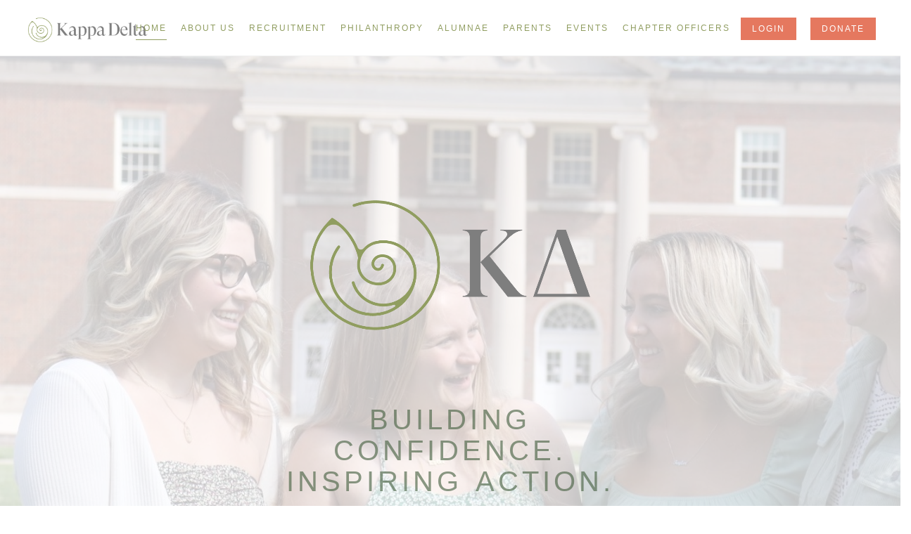

--- FILE ---
content_type: text/html; charset=utf-8
request_url: https://uc.kappadelta.org/
body_size: 3466
content:
<!DOCTYPE html><html lang="en">  <head>    <!-- Meta Tags -->    <meta charset="utf-8">    <meta http-equiv="X-UA-Compatible" content="IE=edge">    <title>Kappa Delta - Omega Xi</title>    <meta name="description" content="Kappa Delta | Omega Xi">    <meta name="keywords" content="Kappa Delta,Omega Xi">    <meta name="author" content="ChapterSpot">    <meta name="viewport" content="width=device-width, initial-scale=1, maximum-scale=1">    <!-- Favicon -->    <link rel="shortcut icon" href="https://voyd-kd.s3.amazonaws.com/group_website/templates/collegiate_template/favicon.ico">    <script src="https://voyd-kd.s3.amazonaws.com/group_website/templates/collegiate_template/jquery.min_.js"></script>    <!-- Loading Google Fonts -->    <link href='https://fonts.googleapis.com/css?family=Lato:400,300,700' rel='stylesheet' type='text/css'>    <link href='https://fonts.googleapis.com/css?family=Roboto+Condensed:400,300,700' rel='stylesheet' type='text/css'>    <link href='https://fonts.googleapis.com/css?family=Shadows+Into+Light' rel='stylesheet' type='text/css'>    <!-- Loading Third Party Styles -->    <link href="https://maxcdn.bootstrapcdn.com/font-awesome/4.7.0/css/font-awesome.min.css" rel="stylesheet" integrity="sha384-wvfXpqpZZVQGK6TAh5PVlGOfQNHSoD2xbE+QkPxCAFlNEevoEH3Sl0sibVcOQVnN" crossorigin="anonymous">    <link rel="stylesheet" href="https://voyd-kd.s3.amazonaws.com/group_website/templates/collegiate_template/bootstrap.min_.css">    <link rel="stylesheet" href="https://voyd-kd.s3.amazonaws.com/group_website/templates/collegiate_template/elegant_icon_style.css">    <link rel="stylesheet" href="https://voyd-kd.s3.amazonaws.com/group_website/templates/collegiate_template/pe-icon-7-stroke.css">    <link rel="stylesheet" href="https://voyd-kd.s3.amazonaws.com/group_website/templates/collegiate_template/helper.css">    <link rel="stylesheet" href="https://voyd-kd.s3.amazonaws.com/group_website/templates/collegiate_template/nivo-lightbox.css">    <link rel="stylesheet" href="https://voyd-kd.s3.amazonaws.com/group_website/templates/collegiate_template/default.css">    <link rel="stylesheet" href="https://voyd-kd.s3.amazonaws.com/group_website/templates/collegiate_template/animate.css">    <link rel="stylesheet" href="https://voyd-kd.s3.amazonaws.com/group_website/templates/collegiate_template/owl.carousel_.css">    <link rel="stylesheet" href="https://voyd-kd.s3.amazonaws.com/group_website/templates/collegiate_template/owl.theme_.css">        <!--Loading Page's Styles-->            <link rel="stylesheet" href="https://voyd-kd.s3.amazonaws.com/group_website/templates/collegiate_template/settings.css">    <link rel="stylesheet" href="https://voyd-kd.s3.amazonaws.com/group_website/templates/collegiate_template/layers.css">    <link rel="stylesheet" href="https://voyd-kd.s3.amazonaws.com/group_website/templates/collegiate_template/navigation.css">            <!-- Loading Theme's Styles -->    <link rel="stylesheet" href="https://voyd-kd.s3.amazonaws.com/group_website/templates/collegiate_template/style.css">    <link rel="stylesheet" href="https://voyd-kd.s3.amazonaws.com/group_website/templates/collegiate_template/custom.css">  </head>  <body>    <!-- Page Loader -->    <div class="loader">      <div class="spinner"></div>    </div><!-- End of Page Loader -->    <!-- Page Content -->    <div class="page-content" id="home">      <!-- Header -->      <header class="navigation light dark-dropdown">        <!-- Header Wrapper -->        <div class="main-nav nav-border header-right full-width sticky">          <div class="navbar navbar-default" role="navigation">            <div class="container">              <div class="navbar-header">                <a href="#" class="navbar-toggle" data-toggle="collapse" data-target=".navbar-collapse">                  <ul class="bar-icon-wrapper">                    <li class="bar-icon"></li>                    <li class="bar-icon"></li>                    <li class="bar-icon"></li>                  </ul>                </a>                <!-- Logo -->                <a class="logo" href="https://uc.kappadelta.org">                  <img alt="Logo" src="https://voyd-kd.s3.amazonaws.com/group_website/templates/collegiate_template/Kappa_Delta_Secondary_Logo_CMYK.png" />                </a>              </div>              <div class="navbar-container">                <div class="navbar-collapse nav-collapse collapse collapsing-nav">                  <!-- Header Links -->                  <ul class="nav navbar-nav">                    <li  class="active" >                      <a href="https://uc.kappadelta.org/">Home</a>                    </li>                    <li >                      <a href="https://uc.kappadelta.org/about">About Us</a>                    </li>                    <li >                      <a href="https://uc.kappadelta.org/recruitment">Recruitment</a>                    </li>                    <li >                      <a href="https://uc.kappadelta.org/philanthropy">Philanthropy</a>                    </li>                    <li >                      <a href="https://uc.kappadelta.org/alumni">Alumnae</a>                    </li>                                        <li >                      <a href="https://uc.kappadelta.org/parents">Parents</a>                    </li>                    <li >                      <a href="https://uc.kappadelta.org/calendar">Events</a>                    </li>                    <li >                      <a href="https://uc.kappadelta.org/leaders">Chapter Officers</a>                    </li>                                      </ul>                  <ul class="nav navbar-nav navbar-right">                    <li class="nav-action">                      <a href="https://members.kappadelta.org/" target=“_blank”>Login</a>                                       </li>                                          <li class="nav-action">                        <a href="https://donate.kappadelta.org/" target="_blank">Donate</a>                      </li>                                      </ul>                </div>              </div>            </div>          </div>        </div>      </header> <!-- End of Header -->                              <!-- Homepage banner start -->      <!-- Custom Theme Background Section - Overlay Light -->      <div class="theme-background-section fs-overlay light full-screen" style="background-image:url('https://voyd-kd.s3.amazonaws.com/group_website/groups/9136d298-8f7d-4232-9a1a-b9e8b2a6b679/20230402_185408_E7DBC6222.jpeg');" data-custom-height="" data-offset-container="">        <div class="content-container">          <div class="content-inner-container">            <div class="container-fluid">              <div class="row letter-spacing-2">                <div class="col-md-6 col-md-offset-3 text-center">                  <img alt="image" class="center-block img-responsive mar-bot-50 mar-top-50 wow animated fadeInDown" data-wow-delay="1000ms" src="https://voyd-kd.s3.amazonaws.com/group_website/templates/collegiate_template_rebrand/Kappa_Delta_Greek_Logo_RGB.png"/>                  <h1 class="text-uppercase letter-spacing-5 no-margin pad-bot-30 text-tertiary word-spacing-5 true-size-mobile wow animated fadeIn" data-wow-delay="1600ms" style="font-size:40px;">                    Building Confidence. Inspiring Action.                  </h1>                  <h2 class="no-margin pad-bot-30 letter-spacing-3 text-vertical-large wow animated fadeIn" data-wow-delay="2200ms">                    <b>                      <i>                        Omega Xi                       </i>                    </b>                  </h2>                  <h2 class="no-margin pad-bot-30 letter-spacing-3 text-vertical-large wow animated fadeIn" data-wow-delay="2200ms">                    <b>                      <i>                        University of Cincinnati                      </i>                    </b>                  </h2>                  <a href="https://uc.kappadelta.org/about" class="mar-bot-50 btn btn-theme btn-lg letter-spacing-3 wow animated fadeInUp" data-wow-delay="2800ms">                    Learn More                  </a>                </div>              </div>            </div>          </div>        </div>      </div><!-- End of Custom Theme Background Section - Overlay Light -->      <!-- Homepage banner end -->   <!--Welcome start-->    <section class="container-fluid ss-style-triangles clearfix bottom no-margin theme-background-light pad-top-100 pad-bot-50">      <div class="row">       <div class="col-md-12 text-center wow  fadeIn   animated" data-wow-delay="200ms" style="visibility: visible; animation-delay: 200ms; animation-name: fadeIn;">        <p class="text-lighter core_values_script"><i>Welcome to</i></p>        <h2 class="no-margin text-center text-uppercase letter-spacing-3 text-tertiary">            Omega Xi Chapter of Kappa Delta        </h2>        <div class="symbol symbol-theme">         <span class="text-lighter" style="background-color:#382e2b;"></span>         <hr class="light small mar-top-50 no-margin-bottom">        </div>       </div>      </div>     </section>     <div class="one-page-section background_white">       <div class="container pad-bot-100">        <div class="row vertical-center-box vertical-center-box-tablet">         <div class="col-sm-6 mar-top-50 weight-400 text-vertical-large">            <p class="text-uppercase">Building Confidence. Inspiring Action.</p>            <p class="text-vertical-large text-dark">                Kappa Delta is a community of confident women that provides an inclusive environment and allows members to create a legacy on their campus.                 When you join Kappa Delta, you become part of a national network of 300,000 women who are committed to building confidence and inspiring action.                 Kappa Delta offers its members opportunities to develop leadership skills, learn from others, grow personally and take action on issues that are important to them.                 It’s a place to develop friends for life who challenge you to be your best!            </p>         </div>         <div class="col-sm-6 mar-top-50">            <img class="img-responsive center-block" alt="image" src="https://voyd-kd.s3.amazonaws.com/group_website/groups/9136d298-8f7d-4232-9a1a-b9e8b2a6b679/20230402_185411_96BBA9.jpeg">         </div>        </div>       </div>      </div>   <!--Welcome end-->   <!--Custom Banner start-->      <!--Custom end--><!-- Gallery Start --><div class="container-fluid no-padding" id="home_gallery"> <div class="row">  <div class="col-md-12 text-center">   <ul class="grid-3 portfolio-dark portfolio effect-1 filterArea list-unstyled">    <li class="item">     <figure style="background: url(https://voyd-kd.s3.amazonaws.com/group_website/groups/9136d298-8f7d-4232-9a1a-b9e8b2a6b679/Screenshot 2024-07-16 at 6.43.09 PM.png) no-repeat center center;background-size: cover;cursor:default;">     </figure>    </li>    <li class="item">     <figure style="cursor:default; background: url(https://voyd-kd.s3.amazonaws.com/group_website/groups/9136d298-8f7d-4232-9a1a-b9e8b2a6b679/Screenshot 2024-07-16 at 6.34.43 PM.png) no-repeat center center;background-size: cover;">     </figure>    </li>    <li class="item">     <figure style="cursor:default; background: url(https://voyd-kd.s3.amazonaws.com/group_website/groups/9136d298-8f7d-4232-9a1a-b9e8b2a6b679/20221102_192944_F6006D.jpeg) no-repeat center center;background-size: cover;">      </figure>    </li>    <li class="item print">     <figure style="cursor:default; background: url(https://voyd-kd.s3.amazonaws.com/group_website/groups/9136d298-8f7d-4232-9a1a-b9e8b2a6b679/20230219_210124_51E366.jpeg) no-repeat center center;background-size: cover;">     </figure>    </li>    <li class="item">     <figure style="cursor:default; background: url(https://voyd-kd.s3.amazonaws.com/group_website/groups/9136d298-8f7d-4232-9a1a-b9e8b2a6b679/Asset0027.jpeg) no-repeat center center;background-size: cover;">     </figure>    </li>    <li class="item">     <figure style="cursor:default; background: url(https://voyd-kd.s3.amazonaws.com/group_website/templates/collegiate_template/gallery6.jpg) no-repeat center center;background-size: cover;">      </figure>    </li>   </ul>  </div> </div></div><!-- Gallery end -->                                                                                                                                  <!-- Footer -->      <footer class="footer no-margin-top">        <div class="container">          <div class="row">            <div class="col-md-6">                <div class="row">                    <div class="col-sm-4 col-xs-4">                      <!-- Footer Logo -->                        <img alt="Logo" class="pull-left"  src="https://voyd-kd.s3.amazonaws.com/group_website/templates/collegiate_template/KD-White+Greek+Logo.png" style="width:100%; margin: 0 15px 15px 0;"/>                  </div>                  <div class="col-sm-8">                    <p class="about_text">                        Kappa Delta Sorority provides experiences that build confidence in women and inspire them to action through the power of lifelong friendship. With more than 275,000 members, Kappa Delta offers support for leadership development, personal growth, academic success and community service, all in the context of true friendship.                    </p>                  </div>                </div>            </div>            <div class="col-md-3">              <h4 class="footer-title letter-spacing-3">Contact Us</h4>              <!-- Contact -->              <ul class="contact text-vertical-large text-main letter-spacing-1">                <li>                  <i class="fa fa-map-marker"></i>                  <span class="mar-left-5">                                          2634 Stratford Avenue<br>                                                              Building 3<br>                                                                                                      Cincinnati,&nbsp;                                                              OH&nbsp;                                                              45220                                      </span>                </li>                                <!--    -->                <!--<li>-->                <!--    <a  href="https://uc.kappadelta.org/contact_form" target="_blank">-->                <!--      <i class="fa fa-envelope-o"></i>-->                <!--    <span class="mar-left-5">-->                <!--      Email the Chapter-->                <!--    </span>-->                <!--  </a>-->                <!--</li>-->                <!--    -->              </ul><!-- End of Contact -->            </div>            <div class="col-md-3">              <h4 class="footer-title letter-spacing-3">Follow Us</h4>              <ul class="social-icons list-inline list-unstyled si-light si-solid circle color lg aoii_footer_social_icons">                                    <li><a href="https://www.facebook.com/UCKayDee" target="_blank" class="facebook"><i class="fa fa-facebook"></i></a></li>                                                    <li><a href="https://www.instagram.com/kdomegaxi" target="_blank" class="instagram"><i class="fa fa-instagram"></i></a></li>                                                                <li><a href="https://www.linkedin.com/groups/87658/" target="_blank" class="linkedin"><i class="fa fa-linkedin"></i></a></li>              </ul>                          </div>          </div>        </div>        <div class="footer-copyright">          <div class="container">            <div class="row vertical-center-box vertical-center-box-tablet">              <div class="col-md-12 col-lg-6 text-left-tablet">                <h5 class="text-light mar-bot-15-mobile">© Kappa Delta 2026 - Omega Xi | All Rights Reserved.</h5>              </div>              <div class="col-md-12 col-lg-6 text-right-desktop text-right-tablet">                <ul class="list-inline list-unstyled">                  <li><a class="text-secondary" href="https://uc.kappadelta.org/">Home</a></li>                  <li><a class="text-secondary" href="https://uc.kappadelta.org/about">About Us</a></li>                  <li><a class="text-secondary" href="https://uc.kappadelta.org/recruitment">Recruitment</a></li>                  <li><a class="text-secondary" href="https://uc.kappadelta.org/philanthropy">Philanthropy</a></li>                  <li><a class="text-secondary" href="https://uc.kappadelta.org/alumni">Alumnae</a></li>                  <li><a class="text-secondary" href="https://uc.kappadelta.org/parents">Parents</a></li>                  <li><a class="text-secondary" href="https://uc.kappadelta.org/calendar">Events</a></li>                  <li><a class="text-secondary" href="https://uc.kappadelta.org/leaders">Chapter Officers</a></li>                </ul>              </div>            </div>          </div>        </div>      </footer><!-- End of Footer -->    </div><!-- End of Page Content -->    <!-- Loading Third Party Scripts -->    <script src="https://voyd-kd.s3.amazonaws.com/group_website/templates/collegiate_template/jquery.easings_.min_.js"></script>    <script src="https://voyd-kd.s3.amazonaws.com/group_website/templates/collegiate_template/bootstrap.min_.js"></script>    <script src="https://voyd-kd.s3.amazonaws.com/group_website/templates/collegiate_template/nivo-lightbox.min_.js"></script>    <script src="https://voyd-kd.s3.amazonaws.com/group_website/templates/collegiate_template/owl.carousel_.js"></script>    <script src="https://voyd-kd.s3.amazonaws.com/group_website/templates/collegiate_template/isotope.pkgd_.min_.js"></script>    <script src="https://voyd-kd.s3.amazonaws.com/group_website/templates/collegiate_template/wow.min_.js"></script>    <script src="https://voyd-kd.s3.amazonaws.com/group_website/templates/collegiate_template/jquery.parallax_.js"></script>    <script src="https://voyd-kd.s3.amazonaws.com/group_website/templates/collegiate_template/jquery.localscroll_.min_.js"></script>    <script src="https://voyd-kd.s3.amazonaws.com/group_website/templates/collegiate_template/jquery.scrollTo_.js"></script>    <!-- Loading Theme's Scripts -->    <script src="https://voyd-kd.s3.amazonaws.com/group_website/templates/collegiate_template/scripts.js"></script>    <script src="https://voyd-kd.s3.amazonaws.com/group_website/templates/collegiate_template/custom.js"></script>    </body></html>

--- FILE ---
content_type: text/css
request_url: https://voyd-kd.s3.amazonaws.com/group_website/templates/collegiate_template/style.css
body_size: 301508
content:
/* -------------------------------------------------------------

    Version: 1.7

	Colors:
		Primary: #909D60 Charcoal
		Secondary: #B7C392 GREEN
		Headlines: Dark Olive #476142
		All other text: Soft Grey #7E7E7E
		Buttons and Hyperlinks: Confident Coral #E5785F

		#333333 DARK GRAY

---------------------------------------------------------------- */

@charset "utf-8";

html {
	max-width:100%;
	overflow-y: scroll;
    -ms-overflow-style: scrollbar;
	-webkit-font-smoothing: antialiased;
}

body {
	font-family: 'Lato',sans-serif;
	/*font-weight:300;*/
	font-size: 18px;
	color: #909D60;
	max-width:100%;
	overflow:hidden;
	-webkit-font-smoothing: antialiased;
	-moz-osx-font-smoothing: grayscale;
}

h1, h2, h3, h4, h5, h6 {
	color:#476142;
	font-family: 'Roboto Condensed', sans-serif;
	/*font-weight: 300;*/
	letter-spacing: 1px;
}

i {
	font-family: 'Shadows Into Light', cursive;
}

a,
.tp-caption a {
	color: #E5785F;
	font-family: 'Roboto Condensed', sans-serif;
	letter-spacing: 1px;
}

a:hover, a:focus, a:active,
.tp-caption a:hover, .tp-caption a:focus, .tp-caption a:active {
	text-decoration: none;
	color: #555;
}

.wow {
	visibility:hidden;
}

iframe {
	border:none;
}

small {
	font-weight: inherit !important;
    color: inherit !important;
}

*:focus {
	outline-style:none !important;
}

button:focus {
	outline:0 !important;
}

/* Some Custom Styles */

.font-normal {
	font-weight: 400 !important;
}

span.seperator {
	padding-bottom: 40px;
	margin-bottom: 20px;
	border-bottom: 1px solid #fff;
	display: inline-block;
}
span.seperator.dark {
	border-bottom: 1px solid #B7C392;
}



/* ==========================================================================
   Page Content Selection Style
============================================================================= */

::-moz-selection{
	color: #fff;
	background:#909D60;
}
::-webkit-selection{
	color: #fff;
	background:#909D60;
}
::selection{
	color: #fff;
	background:#909D60;
}

/* ==========================================================================
   Page Loader
============================================================================= */

.loader {
	position: fixed;
	left: 0px;
	top: 0px;
	width: 100%;
	height: 100%;
	z-index: 10000;
	background: #fff;
}

@keyframes page-loader {
    to {transform: rotate(360deg);}
}

@-webkit-keyframes page-loader {
    to {-webkit-transform: rotate(360deg);}
}

.spinner {
    min-width: 24px;
    min-height: 24px;
}

.spinner:before {
    content: 'LoadingÃƒÂ¢Ã¢â€šÂ¬Ã‚Â¦';
    position: absolute;
    top: 50%;
    left: 50%;
    width: 40px;
    height: 40px;
    margin-top: -20px;
    margin-left: -20px;
}

.spinner:not(:required):before {
    content: '';
    border-radius: 50%;
	-moz-border-radius: 50%;
    -webkit-border-radius: 50%;
    border-top: 2px solid #B7C392;
    border-right: 2px solid transparent;
    animation: page-loader .6s linear infinite;
    -webkit-animation: page-loader .6s linear infinite;
}

/* ==========================================================================
   Bootstrap
============================================================================= */

/*Border Radius*/

.img-thumbnail,
.panel,
.form-control,
.modal-content,
.panel-group .panel,
.dropdown-menu,
.alert,
.label,
.well,
.nav > li > a,
code,
kbd,
pre {
	border-radius: 0;
}

label {
	font-weight:normal;
}

/*Panel*/

.panel-heading {
	border-top-left-radius: 0px;
	border-top-right-radius: 0px;
}

/*Modal*/

.modal {
	z-index: 10000;
}

.modal-open {
	padding-right: 0 !important;
}

/*Pagination*/

.pagination>li>a,
.pagination>li>span,
.pagination>.disabled>span,
.pagination>.disabled>span:hover,
.pagination>.disabled>span:focus,
.pagination>.disabled>a,
.pagination>.disabled>a:hover,
.pagination>.disabled>a:focus {
	border-color: #eee;
}
.pagination>li>a ,
.pagination>li>span {
	background-color: #transparent;
	-webkit-transition: all .25s ease-out;
	-moz-transition: all .25s ease-out;
	-o-transition: all .25s ease-out;
	transition: all .25s ease-out;
}
.pagination>li>a:hover,
.pagination>li>span:hover,
.pagination>li>a:focus,
.pagination>li>span:focus {
	background-color: #f6f6f6;
	color:#909D60;
	border-color: #eee;
}
.pagination-lg>li:last-child>a,
.pagination-lg>li:last-child>span,
.pagination>li:last-child>a,
.pagination>li:last-child>span {
	border-top-right-radius: 0px;
	border-bottom-right-radius: 0px;
}
.pagination-lg>li:first-child>a,
.pagination-lg>li:first-child>span,
.pagination-sm>li:first-child>a,
.pagination-sm>li:first-child>span,
.pagination>li:first-child>a,
.pagination>li:first-child>span {
	border-top-left-radius: 0px;
	border-bottom-left-radius: 0px;
}
.pagination > .active > a,
.pagination > .active > span,
.pagination > .active > a:hover,
.pagination > .active > span:hover,
.pagination > .active > a:focus,
.pagination > .active > span:focus {
	background-color: #909D60;
	border-color: #909D60;
	font-weight:bold;
}
.pagination > li > a,
.pagination > li > span {
	color: #909D60;
}
.pagination>li>a,
.pagination>li>span {
	padding: 12px 20px;
}
.pagination-lg>li>a,
.pagination-lg>li>span {
	padding: 16px 25px;
}
.pagination-sm>li>a,
.pagination-sm>li>span {
	padding: 10px 16px;
}
.pagination>.disabled.pagination-between>span,
.pagination>.disabled.pagination-between>span:hover,
.pagination>.disabled.pagination-between>span:focus,
.pagination>.disabled.pagination-between>a,
.pagination>.disabled.pagination-between>a:hover,
.pagination>.disabled.pagination-between>a:focus {
	border-color: transparent;
	cursor: default;
	margin-left: 0;
	margin-top: -3px;
	font-weight: bold;
	color: #909D60;
	letter-spacing: 2px;
}
.pagination-lg>.disabled.pagination-between>span,
.pagination-lg>.disabled.pagination-between>span:hover,
.pagination-lg>.disabled.pagination-between>span:focus,
.pagination-lg>.disabled.pagination-between>a,
.pagination-lg>.disabled.pagination-between>a:hover,
.pagination-lg>.disabled.pagination-between>a:focus {
	margin-top: -5px;
}

/*Label*/

.label {
	font-size: 10px;
	letter-spacing: 1px;
	font-weight: 400;
	text-transform: uppercase;
}

.label-theme{
	background-color: #909D60;
}

.form-horizontal.form-horizontal-small .control-label {
	padding-top: 10px;
	margin-bottom: 0;
	text-align: left;
	font-size: 12px;
}

.form-horizontal.form-horizontal-align-left .control-label {
	text-align: left;
}

/* ==========================================================================
   Revolution Slider
============================================================================= */

.tp-loader {
	z-index:auto;
}
.tp-static-layers {
	z-index:10000;
	transform: none !important;
}

/* ==========================================================================
   Font Awesome
============================================================================= */

.fa-border {
	border-radius:0;
}

/* ==========================================================================
   Nivo-Lightbox
============================================================================= */

.nivo-lightbox-theme-default .nivo-lightbox-title {
	border-radius: 0;
	font-family: 'Roboto Condensed', sans-serif;
	text-transform: uppercase;
	letter-spacing: 1px;
	background: transparent;
	border: 1px solid #fff;
}
.nivo-lightbox-theme-default a.nivo-lightbox-close {
	background:none;
	padding:0;
}
.nivo-lightbox-theme-default a.nivo-lightbox-close {
	position: absolute;
	right: 16px;
	top: 16px;
	width: 32px;
	height: 32px;
	opacity: 0.3;
}
.nivo-lightbox-theme-default a.nivo-lightbox-close:hover {
	opacity: 1;
}
.nivo-lightbox-theme-default a.nivo-lightbox-close:before, .nivo-lightbox-theme-default a.nivo-lightbox-close:after {
	position: absolute;
	left: 15px;
	content: ' ';
	height: 33px;
	width: 2px;
	background-color: #fff;
}
.nivo-lightbox-theme-default a.nivo-lightbox-close:before {
	-webkit-transform: rotate(45deg);
	-moz-transform: rotate(45deg);
	-ms-transform: rotate(45deg);
	-o-transform: rotate(45deg);
	transform: rotate(45deg);
}
.nivo-lightbox-theme-default a.nivo-lightbox-close:after {
	-webkit-transform: rotate(-45deg);
	-moz-transform: rotate(-45deg);
	-ms-transform: rotate(-45deg);
	-o-transform: rotate(-45deg);
	transform: rotate(-45deg);
}
.nivo-lightbox-theme-default .nivo-lightbox-next,
.nivo-lightbox-theme-default .nivo-lightbox-prev {
	background-image: none;
}
.nivo-lightbox-theme-default .nivo-lightbox-next {
	position:absolute;
	top:50%;
	right: 25px;
	margin-top:-25px;
    border-right: 2px solid #fff;
	border-bottom: 2px solid #fff;
    width: 50px;
	height: 50px;
	-webkit-transform: rotate(-45deg);
	-moz-transform: rotate(-45deg);
	-ms-transform: rotate(-45deg);
	-o-transform: rotate(-45deg);
    transform: rotate(-45deg);
}
.nivo-lightbox-theme-default .nivo-lightbox-prev {
	position:absolute;
	top:50%;
	left: 25px;
	margin-top:-25px;
    border-left: 2px solid #fff;
	border-top: 2px solid #fff;
    width: 50px;
	height: 50px;
	-webkit-transform: rotate(-45deg);
	-moz-transform: rotate(-45deg);
	-ms-transform: rotate(-45deg);
	-o-transform: rotate(-45deg);
    transform: rotate(-45deg);
}
.nivo-lightbox-theme-default .nivo-lightbox-nav:hover {
	background-color:transparent;
}

/********************************************************************
 Header
********************************************************************/

.navigation {
	min-height:80px;
}
.main-nav {
	border-bottom: 1px solid #161616;
	background-color: #909D60;
    height: 80px;
    display:block;
    -webkit-transition: height .3s  cubic-bezier(0,0,1,1), background .3s  cubic-bezier(0,0,1,1);
	-moz-transition: all .3s  cubic-bezier(0,0,1,1);
	-o-transition: all .3s  cubic-bezier(0,0,1,1);
    -ms-transition: all .3s  cubic-bezier(0,0,1,1);
    transition: all .3s  cubic-bezier(0,0,1,1);
}
.navigation .main-nav {
	border-bottom: 1px solid #111;
	background-color: #909D60;
}
.navigation.light .main-nav {
	border-bottom: 1px solid #f1f1f1;
	background-color: #fff;
}
.main-nav > .navbar-default .container .nav, .main-nav > .navbar-default > .container {
	background-color: transparent;
	border: none;
}
.main-nav.shrink {
	position:fixed;
    height: 80px;
    width: 100%;
    background-color: #909D60;
    z-index: 500;
    top: 0;
}
.main-nav.shrink .navbar-container {
	height: 60px;
}
.main-nav .navbar.navbar-default {
	border-radius: 0;
	margin-bottom:0;
	border:0;
    height: 80px;
	background-color:transparent;
    -webkit-transition: all .3s  cubic-bezier(0,0,1,1);
	-moz-transition: all .3s  cubic-bezier(0,0,1,1);
	-o-transition: all .3s  cubic-bezier(0,0,1,1);
    -ms-transition: all .3s  cubic-bezier(0,0,1,1);
    transition: all .3s  cubic-bezier(0,0,1,1);
}
.main-nav.shrink .navbar.navbar-default {
	height: 60px;
    z-index:501;
}
.main-nav a.logo {
	position: absolute;
    height: 80px;
    padding-top: 15px;
    padding-bottom: 25px;
    -webkit-transition: all .3s  cubic-bezier(0,0,1,1);
	-moz-transition: all .3s  cubic-bezier(0,0,1,1);
	-o-transition: all .3s  cubic-bezier(0,0,1,1);
    -ms-transition: all .3s  cubic-bezier(0,0,1,1);
    transition: all .3s  cubic-bezier(0,0,1,1);
}
.main-nav.shrink a.logo {
	height: 60px;
    padding-top: 15px;
    padding-bottom: 15px;
}
.main-nav a.logo img {
	height: 55px;
    vertical-align: top;
}
.main-nav .navbar-nav .dropdown-menu {
	border: 1px solid #f1f1f1;
	border-radius: 0px;
	padding:0;
	text-transform:uppercase;
	-webkit-box-shadow: none;
	-moz-box-shadow: none;
	box-shadow: none;
}
.main-nav .navbar-nav .dropdown-menu.animated {
	-webkit-animation-duration: .5s;
    animation-duration: .5s;
}
.main-nav .navbar-nav li a {
	color: #B7C392;
    font-family: 'Lato', sans-serif;
	-webkit-font-smoothing: subpixel-antialiased;
    font-weight: 400;
}
.main-nav .navbar-nav > li > a {
	color: #B7C392;
}
.main-nav .dropdown-menu > li > a {
	padding: 0 20px;
	height:40px;
	line-height:40px;
	color:#909D60;
	font-weight: 300;
}
.main-nav .dropdown-menu > li > a:focus {
	background-color: transparent;
}
.main-nav .navbar-nav .dropdown:hover > a[data-toggle=dropdown] + .dropdown-menu {
	display: none;
}
.main-nav .navbar-nav .dropdown.open > a[data-toggle=dropdown] + .dropdown-menu {
	display: block;
	padding-bottom: 10px;
}
.main-nav .dropdown-submenu {
	position: relative;
}
.main-nav .dropdown-submenu>.dropdown-menu {
	top: 0;
	left: 100%;
	margin-top: 0px;
	margin-left: -1px;
}
.main-nav .dropdown-submenu > a:focus {
	background-color: transparent;
}
.main-nav .dropdown-submenu>a:after {
	float: right;
	font-family:'FontAwesome';
  	content:"\f105";
	color:inherit;
  	position: absolute;
	right: 20px;
}
.main-nav .dropdown-submenu>a:hover:after {
	border-left-color: #fff !important;
}
.main-nav .nav .dropdown-submenu:hover >a:after {
	border-left-color: #fff !important;
}
.main-nav .menu-large {
	position:static!important;
}
.main-nav .megamenu{
	padding: 20px 0px;
}
.main-nav .megamenu> li > ul {
	padding: 0;
	margin: 0;
}
.main-nav .megamenu> li > ul > li {
	list-style: none;
}
.main-nav .megamenu> li > ul > li > a {
	display: block;
	padding: 10px;
	clear: both;
	font-weight: normal;
	line-height: 1.428571429;
	color: #909D60;
	white-space: normal;
}
@media (max-width: 1149px) {
    .main-nav {
        padding: 0;
		top:0;
		left:0;
		right: 0;
		-webkit-transition: background .3s  cubic-bezier(0,0,1,1);
		-moz-transition: background .3s  cubic-bezier(0,0,1,1);
		-o-transition: background .3s  cubic-bezier(0,0,1,1);
		-ms-transition: background .3s  cubic-bezier(0,0,1,1);
		transition: background .3s  cubic-bezier(0,0,1,1);
	}

	.main-nav .navbar-header {
        float: none;
        height: 80px;
        -webkit-transition: height .3s  cubic-bezier(0,0,1,1);
        -moz-transition: height .3s  cubic-bezier(0,0,1,1);
        -o-transition: height .3s  cubic-bezier(0,0,1,1);
        -ms-transition: height .3s  cubic-bezier(0,0,1,1);
        transition: height .3s  cubic-bezier(0,0,1,1);
    }
    .main-nav.shrink .navbar-header {
        float: none;
        height: 60px;
    }
	.main-nav.nav-icons-right .navbar-header {
        text-align: center;
		width: 100%;
    }
	.main-nav.nav-icons-right.header-icons .navbar-header {
        text-align: inherit;
    }
	.main-nav.nav-icons-right.header-icons a.logo {
		position: absolute;
		height: 80px;
		padding-top: 25px;
		padding-bottom: 25px;
		-webkit-transition: all .3s  cubic-bezier(0,0,1,1);
		-moz-transition: all .3s  cubic-bezier(0,0,1,1);
		-o-transition: all .3s  cubic-bezier(0,0,1,1);
		-ms-transition: all .3s  cubic-bezier(0,0,1,1);
		transition: all .3s  cubic-bezier(0,0,1,1);
	}
    .navbar-left,.navbar-right {
        float: none !important;
    }
	.main-nav .navbar-icons {
		position: absolute;
		top: 0;
		right: 0;
		margin-right: 15px;
	}
	.header-icons .navbar-right li {
		margin-right:0px !important;
	}
	.main-nav .navbar-icons > ul.navbar-nav > li {
		float:left;
		height: 65px;
		margin-left: 0;
		margin-right: 0;
        -webkit-transition: all .3s  cubic-bezier(0,0,1,1);
        -moz-transition: all .3s  cubic-bezier(0,0,1,1);
        -o-transition: all .3s  cubic-bezier(0,0,1,1);
        -ms-transition: all .3s  cubic-bezier(0,0,1,1);
        transition: all .3s  cubic-bezier(0,0,1,1);
	}
    .main-nav.shrink .navbar-icons > ul.navbar-nav > li {
		height: 45px;
	}
	.main-nav .navbar-icons > ul.navbar-nav > li:last-child {
		margin-right:15px!important;
	}
	.main-nav .navbar-icons > ul.navbar-nav > li.menu-icon > a {
		padding-top: 24.5px;
        -webkit-transition: all .3s  cubic-bezier(0,0,1,1);
        -moz-transition: all .3s  cubic-bezier(0,0,1,1);
        -o-transition: all .3s  cubic-bezier(0,0,1,1);
        -ms-transition: all .3s  cubic-bezier(0,0,1,1);
        transition: all .3s  cubic-bezier(0,0,1,1);
	}
    .main-nav.shrink .navbar-icons > ul.navbar-nav > li.menu-icon > a {
		padding-top: 14.5px;
	}
	.main-nav .navbar-icons > ul.navbar-nav > li.nav-shop > a {
		padding-top: 21px;
		border:1px solid transparent;
        -webkit-transition: all .3s  cubic-bezier(0,0,1,1);
        -moz-transition: all .3s  cubic-bezier(0,0,1,1);
        -o-transition: all .3s  cubic-bezier(0,0,1,1);
        -ms-transition: all .3s  cubic-bezier(0,0,1,1);
        transition: all .3s  cubic-bezier(0,0,1,1);
	}
    .main-nav.shrink .navbar-icons > ul.navbar-nav > li.nav-shop > a {
		padding-top: 11px;
	}
    .main-nav .navbar-toggle {
        display: block;
		margin-left: 15px;
    }
	.main-nav .navbar-toggle.navbar-toggle-centred {
        float: none;
		left: 50%;
		margin-left: -19px;
    }
    .main-nav .navbar-collapse {
        border-top: 1px solid transparent;
        box-shadow: inset 0 1px 0 rgba(255,255,255,0.1);
    }
    .main-nav .navbar-collapse.in {
		overflow-y: auto!important;
	}
    .main-nav .navbar-fixed-top {
		top: 0;
		border-width: 0 0 1px;
	}
    .main-nav .navbar-collapse.collapse {
        display: none!important;
    }
    .main-nav .navbar-nav {
        float: none!important;
		margin: 8.5px -15px;
	}
	.main-nav .navbar-nav > li {
        float: none;
    }
    .main-nav .navbar-nav> li > a {
        padding-top: 10px;
        padding-bottom: 10px;
    }
    .main-nav .collapse.in{
  		display:block !important;
	}
	.main-nav > .navbar-default > .container {
		padding-left: 0px;
		padding-right: 0px;
	}
	.main-nav > .navbar-default > .container > .navbar-header {
		margin-left: 0px;
		margin-right: 0px;
	}
	.main-nav a.logo,
	.main-nav.nav-icons-right.header-icons a.logo{
		padding-left: 25px;
	}
	.main-nav.nav-icons-right.header-icons a.logo{
		top:-25px;
		left: 44px;
	}
	.main-nav.nav-icons-right a.logo {
		padding-left: 0px;
		position: relative;
	}
    .main-nav.nav-icons-right a.logo img {
		margin-top: 25px;
		margin-bottom: 25px;
         -webkit-transition: all .3s  cubic-bezier(0,0,1,1);
        -moz-transition: all .3s  cubic-bezier(0,0,1,1);
        -o-transition: all .3s  cubic-bezier(0,0,1,1);
        -ms-transition: all .3s  cubic-bezier(0,0,1,1);
        transition: all .3s  cubic-bezier(0,0,1,1);
	}
	.main-nav.nav-icons-right.shrink a.logo img {
		margin-top: 15px;
		margin-bottom: 15px;
	}
	.main-nav .navbar-toggle {
		margin-top: 24px;
		margin-bottom: 3px;
		border-radius:0;
        -webkit-transition: all .3s  cubic-bezier(0,0,1,1);
        -moz-transition: all .3s  cubic-bezier(0,0,1,1);
        -o-transition: all .3s  cubic-bezier(0,0,1,1);
        -ms-transition: all .3s  cubic-bezier(0,0,1,1);
        transition: all .3s  cubic-bezier(0,0,1,1);
	}
	.main-nav.nav-icons-right .navbar-toggle {
		float: left;
		position: absolute;
	}
	.main-nav.shrink .navbar-toggle {
		margin-top: 14px;
		margin-bottom: 3px;
	}
	.main-nav .navbar-nav .open .dropdown-menu {
		position: static;
		float: none;
		width: auto;
		margin-top: 0;
		background-color: transparent;
		border: 0;
		-webkit-box-shadow: none;
		box-shadow: none;
	}
	.main-nav .navbar-toggle,
	.main-nav .navbar-toggle:focus,
	.main-nav .navbar-toggle:active  {
		background-color: transparent;
		border: 0;
	}
	.main-nav .navbar-toggle:hover {
		background-color: transparent;
		border: 0;
	}
	.main-nav .navbar-container {
		background-color: #222;
		height: auto;
	}
	.main-nav.shrink .navbar-container {
		height: auto;
	}
	.main-nav .collapsing-nav {
		max-height: 300px;
		padding-right: 17px;
		position:relative;
		z-index: 999;
        background-color: #222;
		border: transparent !important;
	}
	.main-nav .navbar-nav > li {
		border-bottom: 1px solid #B7C392;
		margin-left:15px;
		margin-right:15px;
	}
	.main-nav .nav li a {
		font-size:10px;
        letter-spacing: 2px;
		text-transform: uppercase;
		color: #bbb !important;
        font-weight: 400;
		background-color: transparent;
		-webkit-transition: color .3s ease;
		-moz-transition: color .3s ease;
		-o-transition: color .3s ease;
		transition: color .3s ease;
	}
	.main-nav .nav li a:hover {
		background-color: transparent;
	}
	.main-nav .navbar-nav > .dropdown > a:focus{
		color: #bbb;
	}
	.main-nav .navbar-nav > .dropdown > a:hover,
	.main-nav .navbar-nav > .dropdown.open > a{
		color: #fff;
	}
	.main-nav .navbar-nav > .active > a,
	.main-nav .navbar-nav > .active > a:hover,
	.main-nav .navbar-nav > .active > a:focus {
		background-color: transparent;
		color: #fff;
	}
	.main-nav .nav > li.dropdown.open > a,
	.main-nav .nav > li.open:hover > a,
	.main-nav .nav > li.open:focus > a,
	.main-nav .nav .open > a,
	.main-nav .nav .open > a:focus {
		background-color: transparent;
	}
	.main-nav .nav.navbar-nav > li.dropdown > a:after,
	.main-nav .nav.navbar-nav > li.with-dropdown > a:after {
		font-family:'FontAwesome';
		content:"\f105";
		position: absolute;
		right: 15px;
	}
	.main-nav .navbar-nav .open .dropdown-menu {
		padding-bottom:15px;
	}
	.main-nav .navbar-nav .open .dropdown-menu > li {
		border-bottom:1px solid #B7C392;
		margin-left:15px;
	}
	.main-nav .navbar-nav .open .dropdown-menu > li:last-child {
		border-bottom:0;
	}
	.main-nav .navbar-nav .open .dropdown-menu > li > a,
	.main-nav .navbar-nav .open .dropdown-menu .dropdown-header {
		padding: 0 10px;
		line-height: 40px;
	}
	.main-nav .navbar-nav .open .dropdown-menu > li > a {
		color: #bbb;
	}
	.main-nav .navbar-nav > .open .dropdown-menu > li > a:hover,
	.main-nav .navbar-nav > .open .dropdown-menu > li > a:focus {
		color: #fff;
		background-color:transparent;
	}
	.main-nav .navbar-nav .dropdown.open > a[data-toggle=dropdown] + .dropdown-menu {
		display: block;
		padding-bottom: 0px;
	}
	.main-nav .nav ul.dropdown-menu {
		padding-left: 15px;
	}
	.main-nav .dropdown-submenu>a:after {
		font-family:'FontAwesome';
		content:"\f107";
		margin-top: 1px;
		margin-right: -6px;
	}
	.main-nav .megamenu {
		padding: 0;
	}
	.main-nav .navbar-nav .open .dropdown-menu.megamenu > li {
		border-bottom: 0;
		margin-left:0;
	}
	.main-nav .navbar-nav .open .dropdown-menu.megamenu > li.col-sm-3 {
		padding: 0;
		margin-left:15px;
	}
	.main-nav .megamenu > li:last-child {
		padding-bottom: 15px;
	}
	.main-nav .megamenu > li:hover {
		background-color: transparent;
	}
	.main-nav .megamenu > li > ul > li {
		font-size: 11px;
	}
	.main-nav .megamenu > li > ul > li > a {
		text-decoration: none;
	}
	.main-nav .megamenu > li > ul > li > a:hover {
		color: #fff;
	}
	.main-nav .megamenu> li > ul > li > a {
	  height: 40px;
      padding-top: 15px;
      color: #bbb;
	  margin-left: 10px;
      border-bottom:1px solid #B7C392;
    }
	.main-nav .megamenu> li:last-child > ul > li:last-child > a {
	  border-bottom:none;
    }
	.main-nav .megamenu> li ul > li > a >.fa {
		padding-right:25px;
	}
	.main-nav .navbar-nav .open .dropdown-menu .dropdown-header {
		padding-top: 15px;
		font-size: 11px;
		color: #eee;
		text-transform: uppercase;
		letter-spacing:1px;
	}
	.main-nav .navbar-icons > ul > li {
		border: 0;
	}
	.main-nav .navbar-icons > ul > li > a:hover {
		border: 0;
		background-color: transparent;
	}
}

@media (min-width: 1150px) {

	.main-nav .navbar-container {
		float: right;
        height: 80px;
        -webkit-transition: all .3s  cubic-bezier(0,0,1,1);
        -moz-transition: all .3s  cubic-bezier(0,0,1,1);
        -o-transition: all .3s  cubic-bezier(0,0,1,1);
        -ms-transition: all .3s  cubic-bezier(0,0,1,1);
        transition: all .3s  cubic-bezier(0,0,1,1);
	}
	.main-nav .collapsing-nav {
		padding-left:0;
		padding-right:0;
        height: 80px !important;
        -webkit-transition: all .3s  cubic-bezier(0,0,1,1);
        -moz-transition: all .3s  cubic-bezier(0,0,1,1);
        -o-transition: all .3s  cubic-bezier(0,0,1,1);
        -ms-transition: all .3s  cubic-bezier(0,0,1,1);
        transition: all .3s  cubic-bezier(0,0,1,1);
	}
    .main-nav.shrink .collapsing-nav {
		height: 60px !important;
	}
    .main-nav .navbar-nav .dropdown:hover {
		cursor: pointer;
	}
	.main-nav .navbar-nav .dropdown-menu {
		min-width:200px;
		padding:0;
	}
	.main-nav  .navbar-nav > li > .dropdown-menu.menu-left {
		margin-left:160px;
	}
	.main-nav .dropdown-menu > .dropdown-submenu:hover > a {
		background-color: #f8f8f8;
		color:#B7C392;
	}
	.main-nav .dropdown-submenu:hover> a:after {
		border-left-color: #555;
	}
	.main-nav .dropdown-menu > li > a:hover {
		background-color: #f8f8f8;
		color:#B7C392;
	}
    .main-nav .navbar-nav > li {
		height: 80px;
        padding-top: 20px;
	}
	.main-nav .navbar-nav li a {
		font-size: 10px;
		letter-spacing: 2px;
        font-weight: 400;
	}
	.main-nav .nav-links li a {
		font-size: 11px;
	}
	.main-nav .navbar-nav .dropdown:hover > .dropdown-menu {
		display: block;
	}
	.main-nav .dropdown-submenu:hover>.dropdown-menu {
		display: block;
	}
	.main-nav .dropdown-submenu > .dropdown-menu.menu-left {
		margin-left:-320px;
	}
	.main-nav .navbar-nav.navbar-right:last-child {
		margin-right:0;
		padding-right:0;
	}
	.header-search-box .navbar-nav.nav-search .dropdown > a {
		padding-right:0;
	}
	.header-account .navbar-nav.nav-account .dropdown > a {
		padding-right:0;
	}
	.main-nav .navbar-nav.navbar-right {
		margin-left:5px;
	}
	.main-nav.nav-pill .navbar-nav.navbar-right {
		margin-left:10px;
	}
	.main-nav .navbar-nav li:hover > .megamenu {
		padding:0;
		visibility:visible;
 	}
	.main-nav .navbar-nav .megamenu {
		display:table!important;
		visibility:hidden;
    }
   .main-nav .megamenu > li {
		display:table-cell;
		height:100%;
		min-height:100%;
		float:none;
		padding: 20px 0;
		vertical-align:top;
		max-width: 228.25px;
        min-width: 228.25px;
		width: 228.25px;
	}
	.main-nav .megamenu> li > ul {
		padding: 0 20px;
	}
	.main-nav .megamenu> li ul > li > a {
		font-size:10px;
		font-weight:400;
	}
	.main-nav .megamenu> li ul > li > a >.fa {
		padding-right:25px;
	}
	.main-nav .megamenu> li ul > li > a:hover {
		text-decoration: none;
		background-color: #f8f8f8;
		color:#B7C392;
	}
	.main-nav .megamenu.disabled > a,
	.main-nav .megamenu.disabled > a:hover,
	.main-nav .megamenu.disabled > a:focus {
		color: #999999;
	}
	.main-nav .megamenu.disabled > a:hover,
	.main-nav .megamenu.disabled > a:focus {
	    text-decoration: none;
	    cursor: not-allowed;
	}
	.main-nav .navbar-nav .nav-account .dropdown-menu,
	.main-nav .navbar-nav .nav-shop .dropdown-menu,
	.main-nav .navbar-nav .nav-search .dropdown-menu {
		cursor:auto;
	}
    .main-nav .megamenu .dropdown-header {
		color: #909D60;
		font-size:12px;
		width:100%;
		margin-bottom:5px;
		margin-top:25px;
		padding:5px 10px;
		text-transform:uppercase;
		font-weight:600;
		letter-spacing:3px;
	}
	.main-nav .megamenu li:first-child.dropdown-header {
		margin-top:0;
	}
	.main-nav .megamenu .dropdown-header i {
		float:right;
	}
}

/* Safari Styles */

@media screen and (min-color-index:0) and(-webkit-min-device-pixel-ratio:0) { @media
{
    .main-nav {
        -webkit-transition: background .3s  cubic-bezier(0,0,1,1) !important;
		-moz-transition: background .3s  cubic-bezier(0,0,1,1) !important;
		-o-transition: background .3s  cubic-bezier(0,0,1,1) !important;
		-ms-transition: background .3s  cubic-bezier(0,0,1,1) !important;
		transition: background .3s  cubic-bezier(0,0,1,1) !important;
	}
}}

/********************************************************************
 Header - Dark Dropdowns
********************************************************************/

@media (min-width: 1150px) {
	.navigation.dark-dropdown .main-nav  .navbar-nav .dropdown-menu {
		background-color: #222;
		border:1px solid #292929;
	}
	.navigation.dark-dropdown .main-nav  .navbar-nav li a {
		color: #ccc;
	}
	.navigation.dark-dropdown .main-nav .dropdown-menu > .dropdown-submenu:hover > a {
		background-color: #141414;
		color:#fff;
	}
	.navigation.dark-dropdown .main-nav .dropdown-submenu:hover> a:after {
		border-left-color: #ccc;
	}
	.navigation.dark-dropdown .main-nav .dropdown-menu > li > a:hover {
		background-color: #141414;
		color:#fff;
	}
	.navigation.dark-dropdown .main-nav .navbar-nav .dropdown:hover > .dropdown-menu {
		color: #fff;
	}
	.navigation.dark-dropdown .main-nav .navbar-nav .dropdown:hover > .dropdown-menu > .dropdown-submenu > .dropdown-menu {
	}
	.navigation.dark-dropdown .main-nav .megamenu .dropdown-header {
		color: #ccc;
	}
	.navigation.dark-dropdown .main-nav .megamenu> li ul > li > a:hover {
		text-decoration: none;
		background-color: #141414;
		color:#fff;
	}
}
.menu-dropdown-link {
	position: relative;
}
.menu-dropdown {
	padding-left: 0;
	padding-top: 15px;
	-webkit-animation-duration: .3s;
	animation-duration: .3s;
}
.menu-dropdown > li {
	list-style: none;
	padding-bottom: 15px;
}
.menu-dropdown > li:last-child {
	padding-bottom: 0px;
}
.menu-dropdown > li > a {
	font-size: 11px;
	text-transform: uppercase;
	letter-spacing: 1px;
	color: #ccc;
	-webkit-transition: color .3s ease;
	-moz-transition: color .3s ease;
	-o-transition: color .3s ease;
	transition: color .3s ease;
}
.menu-dropdown > li > a:hover {
	color: #fff;
}
.navigation.light .menu-dropdown > li > a {
	color: #666;
}
.navigation.light .menu-dropdown > li > a:hover {
	color: #909D60;
}

/********************************************************************
 Header - Bar Icon
********************************************************************/

.main-nav .bar-icon-wrapper {
	padding: 0;
    margin:0;
	z-index:999;
	color: #fff;
	z-index:111;
	color: #B7C392;
	-webkit-transform: translate3d(0, 0, 0);
	-moz-transform: translate3d(0, 0, 0);
	-ms-transform: translate3d(0, 0, 0);
	-o-transform: translate3d(0, 0, 0);
	transform: translate3d(0, 0, 0);
}
.navigation.light .main-nav .bar-icon-wrapper {
	color: #B7C392;
}
.main-nav .bar-icon {
	height: 2px;
	width: 19px;
	background: #fff;
	display: block;
	opacity: 1;
	margin-top: 4px;
	-webkit-transition: -webkit-transform 0.15s linear;
	-o-transition: -o-transform 0.15s linear;
	-moz-transition: -moz-transform 0.15s linear;
	transition: transform 0.15s linear;
	-webkit-transform-origin: 50% 50%;
	-o-transform-origin: 50% 50%;
	-ms-transform-origin: 50% 50%;
	-moz-transform-origin: 50% 50%;
	transform-origin: 50% 50%;
}
.navigation.light .main-nav .bar-icon {
	background: #B7C392;
}
.main-nav .bar-icon:nth-child(1){
	margin-top:0;
}
.main-nav .bar-icon:nth-child(2) {
	-webkit-transition: opacity 0.1s linear;
	-o-transition: opacity 0.1s linear;
	-moz-transition: opacity 0.1s linear;
	transition: opacity 0.1s linear;
}
.main-nav .nav > li.menu-icon > a.active .bar-icon:nth-child(1),
.main-nav .navbar-toggle.active .bar-icon:nth-child(1) {
	-webkit-transform: rotate(45deg) translate3d(3.5px, 3.5px, 0);
	-o-transform: rotate(45deg) translate3d(3.5px, 3.5px, 0);
	-ms-transform: rotate(45deg) translate3d(3.5px, 3.5px, 0);
	-moz-transform: rotate(45deg) translate3d(3.5px, 3.5px, 0);
	transform: rotate(45deg) translate3d(3.5px, 3.5px, 0);
}
.main-nav .nav > li.menu-icon > a.active .bar-icon:nth-child(2),
.main-nav .navbar-toggle.active .bar-icon:nth-child(2) {
	opacity: 0;
}
.main-nav .nav > li.menu-icon > a.active .bar-icon:nth-child(3),
.main-nav .navbar-toggle.active .bar-icon:nth-child(3) {
	-webkit-transform: rotate(-45deg) translate3d(5px, -5px, 0);
	-o-transform: rotate(-45deg) translate3d(5px, -5px, 0);
	-ms-transform: rotate(-45deg) translate3d(5px, -5px, 0);
	-moz-transform: rotate(-45deg) translate3d(5px, -5px, 0);
	transform: rotate(-45deg) translate3d(5px, -5px, 0);
}


/********************************************************************
 Header - Link Styles
********************************************************************/

@media (min-width: 1150px) {

	/* Highlight */

    .main-nav.nav-highlight .nav > li > a {
		color: #ccc;
		background-color: transparent;
		-webkit-transition: color .3s ease;
		-moz-transition: color .3s ease;
		-o-transition: color .3s ease;
		transition: color .3s ease;
		text-transform:uppercase;
		font-size: 11px;
	}
	.header-centred.main-nav.nav-highlight .nav > li:first-child > a {
		padding-left: 0;
	}
	.header-centred.main-nav.nav-highlight .nav.navbar-right > li:first-child > a {
		padding-left: 15px;
	}
	.main-nav.nav-highlight .nav > li.active > a {
		color: #fff;
		background-color: transparent;
	}
	.main-nav.nav-highlight .nav > li > a:hover,
	.main-nav.nav-highlight .nav > li:hover > a {
		color: #fff !important;
		background-color: transparent;
	}
    body:not(.one-page) .main-nav.nav-highlight .nav > li > a:focus {
        color: #ccc;
        background-color: transparent;
    }

	/* Pill */

	.main-nav.nav-pill .nav > li {
		margin-right:10px;
	}
	.main-nav.nav-pill .nav > li:last-child {
		margin-right:0px;
	}
	.main-nav.nav-pill .nav > li > a {
		height: 32px;
		border: 1px solid transparent;
		color: #ccc;
		background-color: transparent;
		text-transform:uppercase;
		-webkit-transition: color .3s ease, border .3s ease;
		-moz-transition: color .3s ease, border .3s ease;
		-o-transition: color .3s ease, border .3s ease;
		transition: color .3s ease, border .3s ease;
		font-size: 11px;
	}
	.main-nav.nav-pill .nav > li.active > a {
		color: #fff;
		border: 1px solid #fff;
	}
	.main-nav.nav-pill .nav > li > a:hover,
	.main-nav.nav-pill .nav > li:hover > a	{
		color: #fff;
		border: 1px solid #fff !important;
		background-color: transparent;
	}
	.main-nav.nav-pill .nav > li.nav-shop > a:hover,
	.main-nav.nav-pill .nav > li.nav-shop:hover > a	{
		border: 1px solid transparent !important;
	}
    body:not(.one-page) .main-nav.nav-pill .nav > li > a:focus {
        border: 1px solid transparent;
		background:transparent;
    }

	/* Pill - Full */

	.main-nav.nav-pill.nav-pill-full .nav > li.active > a {
		color: #909D60;
		border: 1px solid transparent;
		background-color:#fff;
	}
	.main-nav.nav-pill.nav-pill-full .nav > li > a:hover,
	.main-nav.nav-pill.nav-pill-full .nav > li:hover > a	{
		color: #909D60;
		border: 1px solid transparent !important;
		background-color: #fff;
	}
	.main-nav.nav-pill.nav-pill-full .nav > li.nav-shop > a:hover,
	.main-nav.nav-pill.nav-pill-full .nav > li.nav-shop:hover > a	{
		border: 1px solid transparent !important;
		background-color:transparent;
	}
    body:not(.one-page) .main-nav.nav-pill.nav-pill-full .nav > li > a:focus {
        border: 1px solid transparent;
		background:transparent;
		color: #ccc;
    }


	/* Border */

	.main-nav.nav-border .nav > li {
		margin-right:10px;
	}
	.main-nav.nav-border .nav > li:last-child {
		margin-right:0px;
	}
	.main-nav.nav-border .nav > li > a {
		height: 32px;
		border-bottom: 1px solid transparent;
		color: #ccc;
		background-color: transparent !important;
		text-transform:uppercase;
		-webkit-transition: color .3s ease, border .3s ease;
		-moz-transition: color .3s ease, border .3s ease;
		-o-transition: color .3s ease, border .3s ease;
		transition: color .3s ease, border .3s ease;
		font-size: 11px;
		padding-left: 0;
		padding-right: 0;
		margin-left: 5px;
		margin-right: 5px;
	}
	.main-nav.nav-border .nav > li.active > a {
		color: #fff;
		border-bottom: 1px solid #fff;
	}
	.main-nav.nav-border .nav > li > a:hover,
	.main-nav.nav-border .nav > li:hover > a {
		color: #fff !important;
		border-bottom: 1px solid #fff !important;
		background-color: transparent;
	}
	.main-nav.nav-border .nav > li.nav-shop > a:hover,
	.main-nav.nav-border .nav > li.nav-shop:hover > a {
		border-bottom: 1px solid transparent !important;
	}
	body:not(.one-page) .main-nav.nav-border .nav > li > a:focus {
        color: #ccc;
        border-bottom: 1px solid transparent;
    }

	/* Light Color */

	.navigation.transparent.light .main-nav.shrink {
		position:fixed;
		background-color: rgba(255,255,255,1);
	}

	/* Highlight */

    .navigation .main-nav.nav-highlight .nav > li {
		padding-top: 25px;
        padding-bottom: 25px;
        height: 80px;
        -webkit-transition: all .3s  cubic-bezier(0,0,1,1);
        -moz-transition: all .3s  cubic-bezier(0,0,1,1);
        -o-transition: all .3s  cubic-bezier(0,0,1,1);
        -ms-transition: all .3s  cubic-bezier(0,0,1,1);
        transition: all .3s  cubic-bezier(0,0,1,1);
	}
    .navigation .main-nav.nav-highlight.shrink .nav > li {
		padding-top: 15px;
        padding-bottom: 15px;
        height: 60px;
	}
	.navigation.light .main-nav.nav-highlight .nav > li > a {
		color: #888;
	}
	.navigation.light .main-nav.nav-highlight .nav > li.active > a {
		color: #909D60;
	}
	.navigation.light .main-nav.nav-highlight .nav > li > a:hover,
	.navigation.light .main-nav.nav-highlight .nav > li:hover > a {
		color: #909D60 !important;
	}
    body:not(.one-page) .navigation.light .main-nav.nav-highlight .nav > li > a:focus {
        color: #777;
    }

	/* Pill & Pill - Full */

	.navigation .main-nav.nav-pill .nav > li {
		padding-top: 24px;
        padding-bottom: 24px;
        height: 80px;
        -webkit-transition: all .3s  cubic-bezier(0,0,1,1);
        -moz-transition: all .3s  cubic-bezier(0,0,1,1);
        -o-transition: all .3s  cubic-bezier(0,0,1,1);
        -ms-transition: all .3s  cubic-bezier(0,0,1,1);
        transition: all .3s  cubic-bezier(0,0,1,1);
	}
	.navigation.light .main-nav.nav-pill.nav-pill-full .nav > li > a {
		-webkit-transition: all .3s ease;
		-moz-transition: all .3s ease;
		-o-transition: all .3s ease;
		transition: all .3s ease;
	}
    .navigation .main-nav.nav-pill.shrink .nav > li {
		padding-top: 14px;
        padding-bottom: 14px;
        height: 60px;
	}
	.navigation.light .main-nav.nav-pill .nav > li > a {
		color: #B7C392;
	}
	.navigation.light .main-nav.nav-pill .nav > li.active > a {
		color: #909D60;
		border: 1px solid #909D60;
	}
	.navigation.light .main-nav.nav-pill .nav > li > a:hover,
	.navigation.light .main-nav.nav-pill .nav > li:hover > a {
		color: #909D60 !important;
		border: 1px solid #909D60 !important;
	}
	.navigation.light .main-nav.nav-pill.nav-pill-full .nav > li.active > a {
		color: #fff;
		border: 1px solid transparent;
		background-color:#909D60;
	}
	.navigation.light .main-nav.nav-pill.nav-pill-full .nav > li > a:hover,
	.navigation.light .main-nav.nav-pill.nav-pill-full .nav > li:hover > a {
		color: #fff !important;
		border: 1px solid transparent !important;
		background-color:#909D60;
	}
	.navigation.light .main-nav.nav-pill .nav > li.nav-shop > a:hover,
	.navigation.light .main-nav.nav-pill .nav > li.nav-shop:hover > a,
	.navigation.light .main-nav.nav-pill.nav-pill-full .nav > li.nav-shop > a:hover,
	.navigation.light .main-nav.nav-pill.nav-pill-full .nav > li.nav-shop:hover > a{
		color: #909D60 !important;
		border: 1px solid transparent !important;
		background-color:transparent;
	}
    body:not(.one-page) .navigation.light .main-nav.nav-pill .nav > li > a:focus,
	body:not(.one-page) .navigation.light .main-nav.nav-pill.nav-pill-full .nav > li > a:focus{
        border: 1px solid transparent;
		background:transparent;
		color: #B7C392 !important;
    }

	/* Border */

    .navigation .main-nav.nav-border .nav > li {
		padding-top: 25px;
        padding-bottom: 23px;
        height: 80px;
        -webkit-transition: all .3s  cubic-bezier(0,0,1,1);
        -moz-transition: all .3s  cubic-bezier(0,0,1,1);
        -o-transition: all .3s  cubic-bezier(0,0,1,1);
        -ms-transition: all .3s  cubic-bezier(0,0,1,1);
        transition: all .3s  cubic-bezier(0,0,1,1);
	}
    .navigation .main-nav.nav-border.shrink .nav > li {
		padding-top: 14px;
        padding-bottom: 14px;
        height: 60px;
	}
	.navigation.light .main-nav.nav-border .nav > li > a {
		color: #B7C392;
	}
	.navigation.light .main-nav.nav-border .nav > li.active > a {
		color: #909D60;
		border-bottom: 1px solid #909D60;
	}
	.navigation.light .main-nav.nav-border .nav > li > a:hover,
	.navigation.light .main-nav.nav-border .nav > li:hover > a {
		color: #909D60 !important;
		border-bottom: 1px solid #909D60 !important;
	}
	.navigation.light .main-nav.nav-border .nav > li.nav-shop > a:hover,
	.navigation.light .main-nav.nav-border .nav > li,nav-shop:hover > a {
		border-bottom: 1px solid transparent !important;
	}
    body:not(.one-page) .navigation.light .main-nav.nav-border  .nav > li > a:focus {
		color: #B7C392;
	}

	/* Menu Icon */

	.navigation.light .main-nav.nav-pill .navbar-icons .nav > li.menu-icon > a,
	.navigation.light .main-nav.nav-pill .navbar-icons .nav > li.menu-icon > a {
		border: 1px solid transparent !important;
	}
	.navigation.light .main-nav.nav-border .navbar-icons .nav > li.menu-icon > a:hover,
	.navigation.light .main-nav.nav-border .navbar-icons .nav > li.menu-icon:hover > a {
		border-bottom: 1px solid transparent !important;
	}
}

/********************************************************************
 Header - Action Button
********************************************************************/

@media (max-width: 1149px) {
	.main-nav .nav > li.nav-action > a {
		color: #ccc;
	}
	.main-nav li.nav-action:hover > a {
		color: #fff !important;
	}
}
@media (min-width: 1150px) {

	.main-nav .nav > li.nav-action > a,
	.main-nav .nav > li.nav-action:hover > a{
		background-color: #eee;
		color: #909D60 !important;
		border: 1px solid transparent;
		-webkit-transition: all .3s ease;
		-moz-transition: all .3s ease;
		-o-transition: all .3s ease;
		transition: all .3s ease;
		padding-left: 15px;
		padding-right: 15px;
	}
	.main-nav li.nav-action > a:hover,
	.main-nav li.nav-action > a:focus,
	.main-nav .nav > li.nav-action:hover > a:hover{
		background-color: #fff !important;
		color: #909D60 !important;
		border: 1px solid transparent !important;
	}
	.navigation.light .main-nav .nav > li.nav-action > a,
	.navigation.light .main-nav .nav > li.nav-action:hover > a{
		background-color: #E5785F !important;
		color: #ffffff !important;
	}
	.navigation.light .main-nav .nav > li.nav-action > a:hover,
	.navigation.light .main-nav li.nav-action > a:focus,
	.navigation.light .main-nav .nav > li.nav-action:hover > a:hover {
		background-color: #909D60 !important;
		color: #fff !important;
	}

}

/********************************************************************
 Header - Social Icons
********************************************************************/

.main-nav .social-nav .social-icons-nav {
	list-style:none;
	padding-left: 0;
}
.main-nav .social-nav .social-icons-nav li{
	padding: 0;
	font-size: 14px;
	display: inline-block;
}
.main-nav .social-nav .social-icons-nav li {
	margin: 0;
	padding: 0;
}
.main-nav .social-nav .social-icons-nav li a {
	display: block;
	text-align: center;
	color: #ccc;
	font-size: 13px !important;
	-webkit-transition: color .3s ease;
	-moz-transition: color .3s ease;
	-o-transition: color .3s ease;
	transition: color .3s ease;
	margin-right: 15px;
}
.main-nav .social-nav .social-icons-nav li:last-child a {
	margin-right:0;
}
@media (max-width: 1149px) {
	.main-nav .social-nav {
		text-align:center;
		height: 40px;
		padding: 7.5px 0 15px;
	}
	.main-nav .social-nav ul.social-icons-nav li a {
		color: #aaa;
		width:25px;
		margin-right:0;
	}
	.main-nav ul.social-icons-nav li a:hover {
		color: #fff;
	}
}
@media (min-width: 1150px) {
	.main-nav .social-nav {
		height: 80px;
		padding-top: 30px !important;
        padding-bottom: 30px !important;
		text-align:right;
		padding-left:20px;
	}
	.main-nav.shrink .social-nav {
		padding-top: 20px !important;
        padding-bottom: 20px !important;
	}
	.main-nav .social-nav .social-icons-nav li a:hover {
		color: #fff;
	}
	.navigation.light .main-nav .social-nav .social-icons-nav li a {
		color: #999;
	}
	.navigation.light .main-nav .social-nav .social-icons-nav li a:hover {
		color: #909D60;
	}
}

/********************************************************************
 Header - Menu Trigger Icon
********************************************************************/

@media (min-width: 1150px) {
.main-nav .nav > li.menu-icon {
	padding-top: 0px !important;
}
.navigation .main-nav .nav > li.menu-icon > a {
	padding: 32px 0 32px 15px;
	border: 0px !important;
	height: auto;
    -webkit-transition: all .3s  cubic-bezier(0,0,1,1);
	-moz-transition: all .3s  cubic-bezier(0,0,1,1);
	-o-transition: all .3s  cubic-bezier(0,0,1,1);
    -ms-transition: all .3s  cubic-bezier(0,0,1,1);
    transition: all .3s  cubic-bezier(0,0,1,1);
}
.navigation .main-nav.shrink .nav > li.menu-icon > a {
	padding: 22px 0 22px 15px;
}
.main-nav .nav.navbar-left > li.menu-icon > a {
	padding-left: 0 !important;
}
.main-nav .nav > li.menu-icon > a:hover {
	border: 0px !important;
}
}


/********************************************************************
 Header - Full Screen
********************************************************************/

.full-screen-header {
	position: fixed;
	top: 0;
	left:0;
	width: 100%;
	height: 100%;
	background: rgba(0,0,0,0.9);
	z-index: 50;
	display:none;
    -webkit-transform: translate3d(0,0,0);
	-moz-transform: translate3d(0,0,0);
	-ms-transform: translate3d(0,0,0);
	-o-transform: translate3d(0,0,0);
	transform: translate3d(0,0,0);
}
.navigation.light .full-screen-header {
	background: rgba(255,255,255,0.95);
}
.full-screen-header.active {
	display: block;
}
.full-screen-header .full-screen-nav {
	list-style:none;
	display:inline-block;
	padding: 0;
	margin:0;
}
.full-screen-header .full-screen-nav > li {
	padding: 10px 0;
    width: 250px;
    margin-bottom: 5px;
}
.full-screen-header .full-screen-nav > li.with-dropdown  > a {
    padding-bottom: 10px;
}
.full-screen-header .full-screen-nav > li > a {
	font-size: 18px;
	text-transform:uppercase;
	color: #ccc;
	letter-spacing: 3px;
	-webkit-transition: color .3s ease;
	-moz-transition: color .3s ease;
	-o-transition: color .3s ease;
	transition: color .3s ease;
    font-family: 'Roboto Condensed', sans-serif;
    font-weight: 400;

}
.full-screen-header .full-screen-nav > li.active > a,
.full-screen-header .full-screen-nav > li:hover > a,
.full-screen-header .full-screen-nav > li:active > a,
.full-screen-header .full-screen-nav > li > a.active-dropdown {
    border-bottom: 1px solid #fff;
}

.navigation.light .full-screen-header .full-screen-nav > li.active > a,
.navigation.light .full-screen-header .full-screen-nav > li:hover > a,
.navigation.light .full-screen-header .full-screen-nav > li:active > a,
.navigation.light .full-screen-header .full-screen-nav > li > a.active-dropdown {
    border-bottom: 1px solid #909D60;
}

.navigation.light .full-screen-header .full-screen-nav > li > a {
	color: #666;
}
.full-screen-header .full-screen-nav > li > a:hover {
	color: #fff;
}
.navigation.light .full-screen-header .full-screen-nav > li > a:hover {
	color: #909D60;
}
.full-screen-header .menu-dropdown > li {
	list-style: none;
	padding: 5px;
    margin-bottom: 0px;
}
.full-screen-header .menu-dropdown > li > a {
    font-size: 14px;
    letter-spacing: 2px;
}
.full-screen-header .menu-dropdown > li:last-child {
	padding-bottom: 5px;
}

.full-screen-header .nav-container {
	display: table;
	width: 100%;
	height: 100%;

}
.full-screen-header .nav-holder {
	display: table-cell;
	vertical-align: middle;
	width: 100%;
	text-align: center;
}
.full-screen-header .nav-holder .inner-content {
	max-height: 400px;
	overflow-y: auto;
	margin-right: -17px;

     -webkit-animation-duration: .5s;
    animation-duration: .5s;
    -webkit-animation-fill-mode: both;
    animation-fill-mode: both;
    webkit-animation-name: fadeInUp;
    animation-name: fadeInUp;
}
.full-screen-header .menu-dropdown-link.active-dropdown {
	color: #fff;
}
.navigation.light .full-screen-header .menu-dropdown-link.active-dropdown {
	color: #909D60;
}
.full-screen-header .menu-dropdown-link .dropdown-icon {
	margin-bottom: 0;
	display:inline-block;
	position:relative;
	top:0;
	height:14px;
	width:14px;
}
.full-screen-header .menu-dropdown-link .dropdown-icon::before {
	position: absolute;
	top: 50%;
	left: 50%;
	width: 14px;
	height: 1px;
	background: #ccc;
	content: '';
	-webkit-transition: -webkit-transform 0.35s;
	-moz-transition: -moz-transform 0.35s;
	-o-transition: -o-transform 0.35s;
	transition: transform 0.35s;
	-webkit-transform: translate3d(-50%,-50%,0);
	-moz-transform: translate3d(-50%,-50%,0);
	-ms-transform: translate3d(-50%,-50%,0);
	-o-transform: translate3d(-50%,-50%,0);
	transform: translate3d(-50%,-50%,0);
}
.navigation.light .full-screen-header .menu-dropdown-link .dropdown-icon::before {
	background: #B7C392;
}
.full-screen-header .menu-dropdown-link .dropdown-icon::after {
	position: absolute;
	top: 50%;
	left: 50%;
	width: 1px;
	height: 14px;
	background: #ccc;
	content: '';
	-webkit-transition: -webkit-transform 0.35s;
	-moz-transition: -moz-transform 0.35s;
	-o-transition: -o-transform 0.35s;
	transition: transform 0.35s;
	-webkit-transform: translate3d(-50%,-50%,0);
	-moz-transform: translate3d(-50%,-50%,0);
	-ms-transform: translate3d(-50%,-50%,0);
	-o-transform: translate3d(-50%,-50%,0);
	transform: translate3d(-50%,-50%,0);
}
.full-screen-header .credits {
    position: fixed;
    bottom: 40px;
    width: 100%;
    left: 0;
    text-align: center;
    letter-spacing: 2px;
    color: #ccc;
    font-size: 12px;
    text-transform: uppercase;
    margin-right: -17px;
    font-weight: 400;
}
.navigation.light .full-screen-header .credits {
    color: #909D60;
}
.navigation.light .full-screen-header .menu-dropdown-link .dropdown-icon::after {
	background: #B7C392;
}
.full-screen-header .menu-dropdown-link.active-dropdown .dropdown-icon {
	margin-bottom:1px;
}
.full-screen-header .menu-dropdown-link:hover .dropdown-icon::after,
.full-screen-header .menu-dropdown-link:hover .dropdown-icon::before,
.full-screen-header .menu-dropdown-link.active-dropdown .dropdown-icon::after,
.full-screen-header .menu-dropdown-link.active-dropdown .dropdown-icon::before {
	background: #fff;
}
.navigation.light .full-screen-header .menu-dropdown-link:hover .dropdown-icon::after,
.navigation.light .full-screen-header .menu-dropdown-link:hover .dropdown-icon::before,
.navigation.light .full-screen-header .menu-dropdown-link.active-dropdown .dropdown-icon::after,
.navigation.light .full-screen-header .menu-dropdown-link.active-dropdown .dropdown-icon::before {
	background: #909D60;
}
.full-screen-header .menu-dropdown-link.active-dropdown .dropdown-icon::before {
	top:50%;
	-webkit-transform: translate3d(-50%,-50%,0) rotate(45deg);
	-moz-transform: translate3d(-50%,-50%,0) rotate(45deg);
	-ms-transform: translate3d(-50%,-50%,0) rotate(45deg);
	-o-transform: translate3d(-50%,-50%,0) rotate(45deg);
	transform: translate3d(-50%,-50%,0) rotate(45deg);
}
.full-screen-header .menu-dropdown-link.active-dropdown .dropdown-icon::after {
	top:50%;
	-webkit-transform: translate3d(-50%,-50%,0) rotate(45deg);
	-moz-transform: translate3d(-50%,-50%,0) rotate(45deg);
	-ms-transform: translate3d(-50%,-50%,0) rotate(45deg);
	-o-transform: translate3d(-50%,-50%,0) rotate(45deg);
	transform: translate3d(-50%,-50%,0) rotate(45deg);
}
.full-screen-header .menu-dropdown {
	padding-top:25px;
    padding-bottom: 0px;
}
.navigation .full-screen-menu-trigger {
    z-index: 9999;
}
@media (min-width: 1150px) {
	.full-screen-header .full-screen-nav > li > a {
        font-size: 24px;
        letter-spacing: 5px;
        padding-bottom: 10px;
        text-transform:uppercase;
        color: #ccc;
    }
}
@media (max-width: 500px) {
	.full-screen-header .nav-holder .inner-content {
		max-height: 250px;
	}
}

/********************************************************************
 Header Search
********************************************************************/

.main-nav .nav.navbar-right .nav-search {
	padding-left:10px;
}
.main-nav .nav.navbar-right .nav-search > a {
	-webkit-transform: rotate(270deg);
	-moz-transform: rotate(270deg);
	-ms-transform: rotate(270deg);
	-o-transform: rotate(270deg);
	transform: rotate(270deg);
	height:32px;
    padding-left: 4.5px;
}
.main-nav .nav.navbar-right .nav-search > a > i.search-close {
	position:absolute;
	left: 0px;
	top: 5px;
	font-size: 18px;
}
.main-nav .nav.navbar-right .nav-search > a.active > i.search-icon, .main-nav .nav.navbar-right .nav-search > a > i.search-close {
	visibility:hidden;
}
.main-nav .nav.navbar-right .nav-search > a.active > i.search-close, .main-nav .nav.navbar-right .nav-search > a > i.search-icon {
	visibility:visible;
}
.main-nav.nav-pill .nav.navbar-right .nav-search > a,
.main-nav.nav-border .nav.navbar-right .nav-search > a ,
.main-nav.nav-highlight .nav.navbar-right .nav-search > a{
	color: #ccc;
	z-index:999;
	border: none !important;
}
.navigation.light .main-nav.nav-pill .nav.navbar-right .nav-search > a,
.navigation.light .main-nav.nav-border .nav.navbar-right .nav-search > a {
	color: #B7C392;
	z-index:999;
	border: none !important;
}
.navigation .main-nav.nav-pill .nav.navbar-right .nav-search > a,
.navigation .main-nav.nav-highlight .nav.navbar-right .nav-search > a {
	padding-right:0 !important;
}
.main-nav.nav-pill .nav.navbar-right .nav-search:hover > a,
.main-nav.nav-pill .nav.navbar-right .nav-search > a:focus,
.main-nav.nav-pill .nav.navbar-right .nav-search > a:hover {
	border:1px solid transparent !important;
}
.main-nav.nav-border .nav.navbar-right .nav-search:hover > a,
.main-nav.nav-border .nav.navbar-right .nav-search > a:focus,
.main-nav.nav-border .nav.navbar-right .nav-search > a:hover {
	border-bottom:1px solid transparent !important;
}
.full-screen-search {
	position: fixed;
	top: 0;
	left:0;
	width: 100%;
	height: 100%;
	background: rgba(0,0,0,0.98);
	z-index: 50;
	display:none;
    -webkit-transform: translate3d(0,0,0);
	-moz-transform: translate3d(0,0,0);
	-ms-transform: translate3d(0,0,0);
	-o-transform: translate3d(0,0,0);
	transform: translate3d(0,0,0);
}
.navigation.light .full-screen-search {
	background: rgba(255,255,255,0.98);
}
.full-screen-search.active {
	display: block;
}
.full-screen-search .full-screen-nav {
	list-style:none;
	display:inline-block;
	padding: 0;
	margin:0;
}
.full-screen-search .search-container {
	display: table;
	width: 100%;
	height: 100%
}
.full-screen-search .search-holder {
	display: table-cell;
	vertical-align: middle;
	width: 100%;
	text-align: center;
}
.full-screen-search .search-holder input {
	width: 500px;
	height: 50px;
	background-color: transparent;
	border: 0;
	border-bottom: 1px solid #aaa;
	font-size: 14px;
	text-transform: uppercase;
	text-align: center;
	letter-spacing: 2px;
	font-family: 'Lato', sans-serif;
    font-weight: 400;
}
.navigation.light .search-holder input {
	border-bottom: 1px solid #666;
	color: #666;
}
@media (max-width: 1149px) {
	.main-nav .nav.navbar-right .nav-search > a {
		height: auto;
		border-bottom:1px solid transparent !important;
        -webkit-transition: all .3s  cubic-bezier(0,0,1,1);
        -moz-transition: all .3s  cubic-bezier(0,0,1,1);
        -o-transition: all .3s  cubic-bezier(0,0,1,1);
        -ms-transition: all .3s  cubic-bezier(0,0,1,1);
        transition: all .3s  cubic-bezier(0,0,1,1);
        padding-right: 22px;
	}
	.main-nav.nav-border.header-icons .nav.navbar-right .nav-search > a {
		margin-top: 13px !important;
		padding-right: 0 !important;
		margin-right: -5px !important;
	}
	.main-nav.nav-pill.header-icons .nav.navbar-right .nav-search > a,
	.main-nav.nav-highlight.header-icons .nav.navbar-right .nav-search > a{
		margin-top: 2px !important;
		margin-right: -5px !important;
	}
	.main-nav.nav-border.header-icons.shrink .navbar-icons > ul.navbar-nav > li.nav-search {
		margin-top:-10px;
	}
	.main-nav.shrink .nav.navbar-right .nav-search > a {
        padding-right: 10px;
    }
	.main-nav .nav.navbar-right .nav-search > a > i.search-icon {
		font-size: 13px;
	}
	.main-nav.shrink .nav.navbar-right .nav-search > a {
		padding-right: 10px;
	}
	.main-nav .nav.navbar-right .nav-search > a > i.search-close {
		left: -3px;
		top: 4px;
		font-size: 25px;
	}
	.main-nav.nav-border.header-icons .nav.navbar-right .nav-search > a > i.search-close{
		left:-1px;
	}
	.main-nav.nav-pill.header-icons .nav.navbar-right .nav-search > a > i.search-close{
		left:-2px;
	}
	.main-nav.nav-pill .navbar-icons > ul.navbar-nav > li.nav-search,
	.main-nav.nav-highlight .navbar-icons > ul.navbar-nav > li.nav-search {
		margin-right:26px !important;
		margin-top:11px;
	}
	.main-nav.nav-pill.header-icons .navbar-icons > ul.navbar-nav > li.nav-search,
	.main-nav.nav-highlight.header-icons .navbar-icons > ul.navbar-nav > li.nav-search {
		margin-right:0px !important;
	}
	.main-nav.shrink.nav-pill .navbar-icons > ul.navbar-nav > li.nav-search,
	.main-nav.shrink.nav-highlight .navbar-icons > ul.navbar-nav > li.nav-search {
		margin-top:0px;
	}
}
@media (max-width: 550px) {
	.full-screen-search .search-holder input {
		width: 80%;
		font-size: 11px;
		letter-spacing: 1px;
	}
}

/********************************************************************
 Header - Side
********************************************************************/

@media (max-width: 1149px) {
	.header-left-side .navbar-toggle {
		right: 0;
		margin-right: 15px;
	}
	.header-left-side .navbar-icons {
		right: auto;
		left: 0;
		margin-left: 25px;
	}
	.side-header-top {
		display:table;
		width:100%;
		height:100%;
		padding: 40px 10px 40px 40px;
	}
	.side-header-top-content {
		display:table-cell;
		vertical-align: middle;
	}
	.side-header-logo {
		padding-right:15px;
		max-width:150px;
	}
	a.side-header-close span {
		padding-top:4px;
	}
}
@media (min-width: 1150px) {
	.header-left-side .main-nav > .navbar-default > .container {
		position: relative;
	}
	.header-left-side .main-nav a.logo {
		left: 70px;
	}
	.header-left-side .main-nav .nav > li {
		height: 60px;
		padding-top: 15px;
	}
	.side-header-secondary-nav.side-header-bottom {
		position:absolute;
		bottom:0;
	}
	.side-header-close {
		display:none;
	}
	.side-header-logo {
		padding: 40px 40px 30px;
	}
}
.side-header {
	position:fixed;
	top:0;
	height:100%;
	width: 250px;
	background-color: #909D60;
	z-index: 999;
	overflow: hidden;
    -webkit-transition: all .3s  cubic-bezier(0.42,0,0.58,1);
	-moz-transition: all .3s  cubic-bezier(0.42,0,0.58,1);
	-o-transition: all .3s  cubic-bezier(0.42,0,0.58,1);
    -ms-transition: all .3s  cubic-bezier(0.42,0,0.58,1);
    transition: all .3s  cubic-bezier(0.42,0,0.58,1);
}
a.side-header-close {
		color: #fff;
}
.navigation.light a.side-header-close {
		color: #909D60;
}
.navigation.light .side-header {
	background-color: #fafafa;
}
.side-header.right {
	right:-250px;
}
.side-header.right.active {
	right: 0;
}
.header-right-side .page-content {
	position: relative;
	right: 0;
	-webkit-transition: all .3s  cubic-bezier(0.42,0,0.58,1);
	-moz-transition: all .3s  cubic-bezier(0.42,0,0.58,1);
	-o-transition: all .3s  cubic-bezier(0.42,0,0.58,1);
    -ms-transition: all .3s  cubic-bezier(0.42,0,0.58,1);
    transition: all .3s  cubic-bezier(0.42,0,0.58,1);
}
.header-right-side.in .page-content {
	right: 250px;
}
.header-right-side .main-nav {
	right: 0px !important;
	left:0px !important;
	-webkit-transition: all .3s  cubic-bezier(0.42,0,0.58,1);
	-moz-transition: all .3s  cubic-bezier(0.42,0,0.58,1);
	-o-transition: all .3s  cubic-bezier(0.42,0,0.58,1);
    -ms-transition: all .3s  cubic-bezier(0.42,0,0.58,1);
    transition: all .3s  cubic-bezier(0.42,0,0.58,1);
}
.header-right-side.in .main-nav {
	right: 250px !important;
	left: -250px !important;
}
.header-right-side.in .main-nav.shrink {
	right: 250px;
	left: -250px;
}

.side-header.left {
	left: -250px;
}
.header-left-side .main-nav {
	left: 0px;
	-webkit-transition: all .3s  cubic-bezier(0.42,0,0.58,1);
	-moz-transition: all .3s  cubic-bezier(0.42,0,0.58,1);
	-o-transition: all .3s  cubic-bezier(0.42,0,0.58,1);
    -ms-transition: all .3s  cubic-bezier(0.42,0,0.58,1);
    transition: all .3s  cubic-bezier(0.42,0,0.58,1);
}

/* Firefox Styles */

@-moz-document url-prefix() {
	.header-right-side .navigation.transparent .main-nav {
		position: fixed !important;
	}
	.header-left-side .navigation.transparent .main-nav {
		position: fixed !important;
		width: 100% !important;
	}
}

@media screen and (min-width:0\0) {
	.header-left-side .main-nav {
		-webkit-transition: left .3s  cubic-bezier(0.42,0,0.58,1) !important;
		-moz-transition: left .3s  cubic-bezier(0.42,0,0.58,1) !important;
		-o-transition: left .3s  cubic-bezier(0.42,0,0.58,1) !important;
		-ms-transition: left .3s  cubic-bezier(0.42,0,0.58,1) !important;
		transition: left .3s  cubic-bezier(0.42,0,0.58,1) !important;
	}
	.header-right-side .main-nav {
		-webkit-transition: left .3s  cubic-bezier(0.42,0,0.58,1),right .3s  cubic-bezier(0.42,0,0.58,1) !important;
		-moz-transition: left .3s  cubic-bezier(0.42,0,0.58,1),right .3s  cubic-bezier(0.42,0,0.58,1) !important;
		-o-transition: left .3s  cubic-bezier(0.42,0,0.58,1),right .3s  cubic-bezier(0.42,0,0.58,1) !important;
		-ms-transition: left .3s  cubic-bezier(0.42,0,0.58,1),right .3s  cubic-bezier(0.42,0,0.58,1) !important;
		transition: left .3s  cubic-bezier(0.42,0,0.58,1),right .3s  cubic-bezier(0.42,0,0.58,1) !important;
	}
}

@media screen and (-webkit-min-device-pixel-ratio:0) {
    ::i-block-chrome, .header-left-side .main-nav {
		-webkit-transition: left .3s  cubic-bezier(0.42,0,0.58,1) !important;
		-moz-transition: left .3s  cubic-bezier(0.42,0,0.58,1) !important;
		-o-transition: left .3s  cubic-bezier(0.42,0,0.58,1) !important;
		-ms-transition: left .3s  cubic-bezier(0.42,0,0.58,1) !important;
		transition: left .3s  cubic-bezier(0.42,0,0.58,1) !important;
	}
	::i-block-chrome, .header-right-side .main-nav {
		-webkit-transition: left .3s  cubic-bezier(0.42,0,0.58,1),right .3s  cubic-bezier(0.42,0,0.58,1) !important;
		-moz-transition: left .3s  cubic-bezier(0.42,0,0.58,1),right .3s  cubic-bezier(0.42,0,0.58,1) !important;
		-o-transition: left .3s  cubic-bezier(0.42,0,0.58,1),right .3s  cubic-bezier(0.42,0,0.58,1) !important;
		-ms-transition: left .3s  cubic-bezier(0.42,0,0.58,1),right .3s  cubic-bezier(0.42,0,0.58,1) !important;
		transition: left .3s  cubic-bezier(0.42,0,0.58,1),right .3s  cubic-bezier(0.42,0,0.58,1) !important;
	}
}

.header-left-side.in .main-nav {
	left: 250px;
}
.side-header.left.active {
	left: 0;
}
.header-left-side .page-content {
	position: relative;
	z-index: 2;
	left: 0;
	-webkit-transition: all .3s  cubic-bezier(0.42,0,0.58,1);
	-moz-transition: all .3s  cubic-bezier(0.42,0,0.58,1);
	-o-transition: all .3s  cubic-bezier(0.42,0,0.58,1);
    -ms-transition: all .3s  cubic-bezier(0.42,0,0.58,1);
    transition: all .3s  cubic-bezier(0.42,0,0.58,1);
}
.header-left-side.in .page-content {
	left: 250px;
}
.side-header .side-header-nav .menu-dropdown a {
	font-family: 'Lato', sans-serif;
	padding-left:15px;
	font-weight:400;
}
.side-header .side-header-nav, .side-header .side-header-secondary-nav {
	list-style: none;
	padding: 0;
}
.side-header .side-header-container {
	overflow-y: scroll;
	overflow-x: hidden;
	height: 100%;
}
.side-header.right .side-header-container {
	margin-right: -20px;
}
.side-header.left .side-header-container {
	width: 267px;
}
.side-header.right .side-header-container {
	width: 267px;
}
.side-header .side-header-nav {
	padding: 0 0 40px 0;
	margin-bottom: 0;
	border-bottom: 1px solid #191919;
}
.navigation.light .side-header .side-header-nav {
	border-bottom: 1px solid #eee;
}
.side-header .side-header-secondary-nav {
	padding: 40px 0;
	margin-bottom: 0;
	border-bottom: 1px solid #191919;
}
.navigation.light .side-header .side-header-secondary-nav {
	border-bottom: 1px solid #eee;
}
.side-header .side-header-nav > li {
	padding: 7px 40px;

}
.side-header .side-header-nav > li:last-child {
	padding: 7px 40px 1px;
}
.side-header .side-header-secondary-nav > li {
	padding: 2px 40px;
}
.side-header .side-header-nav > li > a{
	font-family: 'Lato', sans-serif;
    text-transform: uppercase;
	font-weight: 400;
	color: #aaa;
	font-size: 12px;
	letter-spacing: 2px;
	-webkit-transition: color .3s ease;
	-moz-transition: color .3s ease;
	-o-transition: color .3s ease;
	transition: color .3s ease;
}
.side-header .side-header-nav > li > a.menu-dropdown-link.active-dropdown {
	color: #fff;
}
.navigation.light .side-header .side-header-nav > li > a {
	color: #777;
}
.navigation.light .side-header .side-header-nav > li > a.menu-dropdown-link.active-dropdown {
	color: #909D60;
}
.side-header .side-header-secondary-nav > li > a{
	font-family: 'Lato', sans-serif;
    color: #aaa;
	font-size: 10px;
    font-weight: 400;
    text-transform: uppercase;
    letter-spacing: 2px;
	-webkit-transition: color .3s ease;
	-moz-transition: color .3s ease;
	-o-transition: color .3s ease;
	transition: color .3s ease;
}
.navigation.light .side-header .side-header-secondary-nav > li > a{
	color: #999;
}
.side-header .side-header-secondary-nav > li.title{
	padding: 7px 40px;
	margin-bottom: 20px;
}
.side-header .side-header-secondary-nav > li.title > span{
	font-family: 'Lato', sans-serif;
    color: #ccc;
	font-size: 14px;
    font-weight: 400;
	text-transform: uppercase;
	letter-spacing:1px;
	text-align: center;
	border: 1px solid #ccc;
	padding: 5px 10px;
}
.navigation.light .side-header .side-header-secondary-nav > li.title > span{
	color: #B7C392;
    border: 1px solid #B7C392;
}
.navigation.light .side-header {
	background-color: #fafafa;
}
.side-header .side-header-nav > li > a:hover, .side-header .side-header-secondary-nav > li > a:hover{
	color: #fff;
}
.navigation.light .side-header .side-header-nav > li > a:hover, .navigation.light .side-header .side-header-secondary-nav > li > a:hover{
	color: #909D60;
}
p.side-header .side-header-nav > li:first-child{
	padding-top: 40px;
}
.side-header .menu-dropdown-link .dropdown-icon {
	padding: 7.5px 15px;
	display:inline-block;
	position:absolute;
	right:-30px;
	top:0;
}
.side-header .menu-dropdown-link .dropdown-icon::before {
	position: absolute;
	top: 50%;
	left: 50%;
	width: 10px;
	height: 1px;
	background: #ccc;
	content: '';
	-webkit-transition: opacity 0.35s, -webkit-transform 0.35s;
	-moz-transition: opacity 0.35s, -moz-transform 0.35s;
	-o-transition: opacity 0.35s, -o-transform 0.35s;
	transition: opacity 0.35s, transform 0.35s;
	-webkit-transform: translate3d(-50%,-50%,0);
	-moz-transform: translate3d(-50%,-50%,0);
	-ms-transform: translate3d(-50%,-50%,0);
	-o-transform: translate3d(-50%,-50%,0);
	transform: translate3d(-50%,-50%,0);
}
.side-header .menu-dropdown-link .dropdown-icon::after {
	position: absolute;
	top: 50%;
	left: 50%;
	width: 1px;
	height: 10px;
	background: #ccc;
	content: '';
	-webkit-transition: -webkit-transform 0.35s;
	-moz-transition: -moz-transform 0.35s;
	-o-transition: -o-transform 0.35s;
	transition: transform 0.35s;
	-webkit-transform: translate3d(-50%,-50%,0);
	-moz-transform: translate3d(-50%,-50%,0);
	-ms-transform: translate3d(-50%,-50%,0);
	-o-transform: translate3d(-50%,-50%,0);
	transform: translate3d(-50%,-50%,0);
}
.side-header .menu-dropdown-link.active-dropdown .dropdown-icon::before {
	top:50%;
	-webkit-transform: translate3d(-50%,-50%,0) rotate(45deg);
	-moz-transform: translate3d(-50%,-50%,0) rotate(45deg);
	-ms-transform: translate3d(-50%,-50%,0) rotate(45deg);
	-o-transform: translate3d(-50%,-50%,0) rotate(45deg);
	transform: translate3d(-50%,-50%,0) rotate(45deg);
}
.navigation.light .side-header .menu-dropdown-link .dropdown-icon::after,
.navigation.light .side-header .menu-dropdown-link .dropdown-icon::before {
	background: #777;
}
.side-header .menu-dropdown-link:hover .dropdown-icon::after,
.side-header .menu-dropdown-link:hover .dropdown-icon::before,
.side-header .menu-dropdown-link.active-dropdown .dropdown-icon::after,
.side-header .menu-dropdown-link.active-dropdown .dropdown-icon::before {
	background: #fff;
}
.navigation.light .side-header .menu-dropdown-link:hover .dropdown-icon::after,
.navigation.light .side-header .menu-dropdown-link:hover .dropdown-icon::before,
.navigation.light .side-header .menu-dropdown-link.active-dropdown .dropdown-icon::after,
.navigation.light .side-header .menu-dropdown-link.active-dropdown .dropdown-icon::before {
	background: #909D60;
}
.side-header .menu-dropdown-link.active-dropdown .dropdown-icon::after {
	top:50%;
	-webkit-transform: translate3d(-50%,-50%,0) rotate(45deg);
	-moz-transform: translate3d(-50%,-50%,0) rotate(45deg);
	-ms-transform: translate3d(-50%,-50%,0) rotate(45deg);
	-o-transform: translate3d(-50%,-50%,0) rotate(45deg);
	transform: translate3d(-50%,-50%,0) rotate(45deg);
}
.side-header-secondary-nav.side-header-bottom {
	border-bottom:none;
	padding:40px;
}
.side-header-copyright {
	text-transform: uppercase;
    font-family: 'Lato', sans-serif;
    font-size: 11px;
    font-weight: 400;
	color:#aaa;
}
.navigation.light .side-header-copyright {
	color:#B7C392;
}
@media (max-width: 1149px) {
	.header-right-side .navigation,
    .header-right-side .main-nav,
    .header-left-side .navigation,
    .header-left-side .main-nav    {
        top: auto !important;
    }
    .header-right-side.nav-icons-right .navbar-header,
    .header-left-side.nav-icons-right .navbar-header {
        text-align: center;
    }
}

/********************************************************************
 Shopping Cart Link
********************************************************************/

.main-nav .nav.navbar-right .nav-shop  a .shop-icon {
	font-size: 16px;
}
.main-nav .nav.navbar-right .nav-shop a {
	font-size:12px;
	padding-right:0;
    color: #ccc;
}
.main-nav .nav.navbar-right .nav-shop a:hover,
.main-nav .nav.navbar-right .nav-shop a:active {
	 color: #fff;
}
.navigation.light .main-nav .nav.navbar-right .nav-shop a {
	 color: #B7C392;
}
.navigation.light .main-nav .nav.navbar-right .nav-shop a:hover,
.navigation.light .main-nav .nav.navbar-right .nav-shop a:active {
	 color: #909D60;
}
.main-nav .nav.navbar-right .nav-shop span.product-num {
	position: absolute;
	top: -10px;
	right: 0;
	background-color: #444;
	color: #fff;
	padding: 1px 6px;
	font-weight: bold;
	font-size: 9px;
}
.navigation.light .main-nav .nav.navbar-right .nav-shop span.product-num {
	background-color: #222;
	color: #fff;
}
.main-nav.nav-pill .nav.navbar-right .nav-shop:hover > a,
.main-nav.nav-pill .nav.navbar-right .nav-shop > a:focus,
.main-nav.nav-pill .nav.navbar-right .nav-shop > a:hover {
	border:1px solid transparent !important;
}
.main-nav.nav-border .nav.navbar-right .nav-shop:hover > a,
.main-nav.nav-border .nav.navbar-right .nav-shop > a:focus,
.main-nav.nav-border .nav.navbar-right .nav-shop > a:hover,
.navigation.light .main-nav.nav-border .nav > li.nav-shop:hover > a {
	border-bottom:1px solid transparent !important;
}

@media (max-width: 1149px) {
	.navigation .main-nav .nav.navbar-right .nav-shop a .shop-icon{
		font-size:12px;
	}
	.navigation .main-nav .nav.navbar-right .nav-shop.nav-shop-fullscreen a .shop-icon{
		font-size:16px;
		margin-right:10px;
	}
	.navigation.light .navbar-icons > ul.navbar-nav > li.nav-shop.nav-shop-fullscreen > a {
		color:#909D60;
	}
}


/********************************************************************
 Header - Right Links
********************************************************************/

.main-nav .nav-links ul {
	list-style:none;
	padding-left: 0;

}
@media (max-width: 1149px) {
	.main-nav .nav-links ul {
		border-bottom: 1px solid #B7C392;
		margin-bottom:7.5px;
	}
	.main-nav .nav-links ul:last-child {
		border-bottom: none;
		margin-bottom:0;
	}
	.main-nav .nav-links ul  li{
		padding: 0;
		font-size: 14px;
		padding-top: 15px;
		padding-bottom: 15px;
		border-bottom: 1px solid #B7C392;
	}
	.main-nav .nav-links ul  li:first-child{
		padding-top: 7.5px;
	}
	.main-nav .nav-links ul  li:last-child{
		border-bottom: 0;
	}
	.main-nav .nav-links ul  li a {
		display: block;
		color: #ccc;
		width: auto;
		padding: 0 15px;
		text-transform: uppercase;
		-webkit-transition: color .3s ease;
		-moz-transition: color .3s ease;
		-o-transition: color .3s ease;
		transition: color .3s ease;
	}
	.main-nav .nav-links ul  li a:hover {
		color: #fff;
	}
}
@media (min-width: 1150px) {
	.main-nav .nav-links ul {
		list-style:none;
		padding-left: 0;
		display: inline-block;
		margin-right: 15px;
	}
	.main-nav .nav-links ul:last-child {
		margin-right:0;
	}
	.main-nav .nav-links ul  li{
		padding: 0;
		font-size: 14px;
		display: inline-block;
		margin: 0;
		padding-top: 7.5px;
	}
	.main-nav .nav-links ul  li a {
		display: block;
		text-align: center;
		color: #ccc;
		width: auto;
		padding: 0 15px;
		text-transform: uppercase;
		-webkit-transition: color .3s ease;
		-moz-transition: color .3s ease;
		-o-transition: color .3s ease;
		transition: color .3s ease;
	}
	.main-nav .nav-links ul  li a:hover,
    .main-nav .nav-links ul  li.active a    {
		color: #fff;
	}
    .main-nav .nav-links ul  li.links-group a {
		padding: 0;
		padding-left: 5px;
	}
	.main-nav .nav-links ul  li.links-group a:after {
		content: "/";
		padding-left: 5px;
	}
	.main-nav .nav-links ul  li.links-group:last-child a:after {
		display:none;
	}
	.navigation.light .main-nav .nav-links ul  li a {
		color: #666;
	}
	.navigation.light .main-nav .nav-links ul  li a:hover,
    .navigation.light .main-nav .nav-links ul  li.active a    {
		color: #909D60;
	}
}

/********************************************************************
 Transparent Header
********************************************************************/

.navigation.transparent {
    z-index: 500;
    position:fixed;
}
.navigation.transparent .main-nav {
    background-color:transparent;
    border-bottom: 0;

}
.navigation.transparent .main-nav.shrink {
	background-color: #909D60;
}
.navigation.transparent.light .main-nav.shrink {
	background-color: #fff;
}

.navigation.transparent .main-nav .navbar-default {
	/*position: inherit;*/
}
.navigation:not(.transparent):not(.light){
    background: #909D60;
}
@media (max-width: 1149px) {
	.navigation.transparent {
		background-color: transparent;
		top:0;
		width:100%;
	}
	.navigation.transparent .main-nav {
		padding: 0;
	}
	.navigation.transparent .navbar-collapse {
		border-top:0;
	}
}

@media (min-width: 1150px) {
	.navigation.transparent {
		background-color: transparent;
		width:100%;
	}
	.navigation.transparent .main-nav .collapsing-nav {
		height: inherit !important;
	}
}

/********************************************************************
 Header - Full Width
********************************************************************/

@media (min-width: 1150px) {
	.main-nav.full-width > .navbar-default > .container {
		width: 100%;
		padding-left:30px;
		padding-right:30px;
	}
}

/********************************************************************
Header Alignment
********************************************************************/

@media (min-width: 1150px) {
	.header-right .navbar-default {
		height: 60px;
	}
	.header-right .collapsing-nav {
		float: right;
	}
	.header-right .nav > li {
		height: 60px;
		padding-top: 15px;
	}
	.header-right .nav > li > a {
		height: 30px;
		padding-top: 5px;
		padding-bottom:5px;
		border-radius: 0px;
		color: #909D60;
	}
	.header-centred.main-nav .navbar-container {
		width: 100%;
	}
	.header-centred.main-nav .collapsing-nav {
		float: none;
		width:100%;
		text-align: center;
		clear:both;
	}
	.header-centred.main-nav .nav.navbar-nav {
		text-align: center;
		float:none;
		display:inline-block;
	}
	.header-centred.main-nav .nav.navbar-right {
		width:auto;
		text-align: none;
		position:absolute;
		right: 30px;
	}
	.header-centred .nav > li > a {
		height: 30px;
		padding-top: 5px;
		padding-bottom:5px;
		border-radius: 0px;
		color: #909D60;
	}
	.navigation:not(.transparent) .header-centred .navbar-nav.nav .megamenu {
		top: 80px;
	}
    .navigation .header-centred.shrink .navbar-nav.nav .megamenu {
		top: 60px;
	}
}

/********************************************************************
	Theme Background Section
********************************************************************/

.theme-background-section {
	background-size: cover;
	background-position: top left;
	position:relative;
    background-repeat; no-repeat;
}
.theme-background-section .video-bg-div {
	display:table-row-group;
}
.theme-background-section .video-bg {
	position: absolute;
    right: 0;
    bottom: 0;
	top: inherit;
	min-width: 100%;
    min-height: 100%;
	width: auto;
    height: auto;
	background-size: cover;
}
.theme-background-section .map {
	position: absolute;
    right: 0;
    bottom: 0;
	min-width: 100%;
    min-height: 100%;
	width: auto;
    height: auto;
    z-index: -100;
	background-size: cover;
}
.theme-background-section.parallax {
	background-attachment: fixed;
}
.theme-background-section.fs-overlay:before {
	position:absolute;
	top:0;
	left:0;
	width:100%;
	height: 100%;
	content:'';
	background: rgba(0,0,0,0.6);
	z-index:1;
}
.theme-background-section.fs-overlay.light:before {
	background: rgba(255,255,255,0.76);
}
.theme-background-section .content-container {
	display: table;
	table-layout: fixed;
	width: 100%;
	height: 100%;
	overflow: hidden;
	position: relative;
	z-index:2;
}
.theme-background-section .content-inner-container {
	display: table-cell;
    vertical-align: middle;
    max-width: 450px;
	margin: -150px auto 0 auto;
	display: table-cell;
	vertical-align: middle;
	padding: 100px 8%;
}
.theme-background-section .content-inner-container.top {
    vertical-align: top;
}
.theme-background-section .content-inner-container.bottom {
    vertical-align: bottom;
}

/********************************************************************
	Sliding Shopping Cart
********************************************************************/


.shopping-cart-slide {
	position: fixed;
	right: -400px;
	top:0;
	z-index: 9999;
	height: 100%;
	width: 400px;
	background: #fff;
	-webkit-transition: right .3s cubic-bezier(0.42,0,0.58,1);
	-moz-transition: right .3s cubic-bezier(0.42,0,0.58,1);
	-o-transition: right .3s cubic-bezier(0.42,0,0.58,1);
	transition: right .3s cubic-bezier(0.42,0,0.58,1);
	font-family: 'Roboto Condensed' sans-serif;
}
.shopping-cart-slide .title {
	font-size: 18px;
	letter-spacing: 1px;
	padding: 25px;
	text-transform: uppercase;
	background-color:#fafafa;
	color:#909D60;
	text-align: center;
}
.shopping-cart-slide.active {
	right: 0;
	-webkit-box-shadow: 10px 0px 20px 0px rgba(0,0,0,1);
	-moz-box-shadow: 10px 0px 20px 0px rgba(0,0,0,1);
	box-shadow: 10px 0px 20px 0px rgba(0,0,0,1);
}
.shopping-cart-slide .cart-items {
	overflow: auto;
	max-height: 580px;
	margin-right: -15px;
}
.shopping-cart-slide .cart-item {
	padding: 25px;
	margin: 0;
	border-bottom: 2px solid #fafafa;
	display:table;
	width:100%;
	height:100%;
}
.shopping-cart-slide .cart-item:last-child {
	border-bottom:none;
}
.shopping-cart-slide .cart-item .cart-item-image{
	float:left;
}
.shopping-cart-slide .cart-item .cart-item-image img{
	width: 50px;
	height: auto;
}
.shopping-cart-slide .cart-item .cart-item-info{
	margin-left: 10px;
	float: left;
}
.shopping-cart-slide .cart-item .cart-item-info > p{
	margin-bottom: 0;
}
.shopping-cart-slide .cart-item .cart-item-info .item-name{
	width:100%;
	font-size: 11px;
	font-weight:400;
	text-transform: uppercase;
	letter-spacing:1px;
}
.shopping-cart-slide .cart-item .item-quantity {
	margin-top:10px;
}
.shopping-cart-slide .cart-item .item-quantity input.qtyminus {
	font-size:18px;
	line-height:0;
}
.shopping-cart-slide .cart-item .cart-item-price{
	margin-right: 0px;
	display:table-cell;
	vertical-align:middle;
	text-align:right;
	background: transparent;
	font-size: 13px;
	color:#909D60;
	letter-spacing:1px;
}
.shopping-cart-slide .cart-item .cart-item-remove{
	display:table-cell;
	vertical-align:middle;
	font-size: 13px;
	margin-right: 10px;
}
.shopping-cart-slide .cart-footer {
	position: absolute;
	bottom: 0;
	left: 0;
	width: 100%;
	text-transform: uppercase;
	font-size: 12px;
	color:#909D60;
	font-weight:400;
}
.shopping-cart-slide .cart-footer .text {
	color:#909D60;
}
.shopping-cart-slide .cart-footer .cart-sub {
	width: 100%;
	padding: 20px 40px 40px;
	background: #fafafa;
	border-bottom: 1px solid #eee;
}
.shopping-cart-slide .cart-footer .cart-sub.grand-total {
	border-bottom: none;
}
.shopping-cart-slide .cart-footer .cart-sub > div {
	width: 50%;
	float: left;
	font-size:13px;
	letter-spacing:1px;
}
.shopping-cart-slide .cart-footer .cart-order-links > button, .shopping-cart-slide .cart-footer .cart-order-links > a {
	width: 50%;
	float: left;
	padding: 15px 40px;
}
.shopping-cart-slide .cart-footer .cart-order-links > a.btn.shopping-cart-trigger {
	background-color: #eee !important;
	color: #909D60 !important;
	text-transform: uppercase;
	border-color: #eee !important;
}
.shopping-cart-slide .cart-footer .cart-order-links > a.btn.button-checkout {
	background-color: #909D60 !important;
	color: #fff !important;
	text-transform: uppercase;
	border-color: #909D60 !important;
}
.shopping-cart-slide .cart-footer .cart-sub-amount {
	text-align: right;
}
.shopping-cart-slide .cart-footer .cart-coupon input {
	background: transparent;
	border: 0;
	padding: 1px;
	height: 18px;
	font-size: 11px;
	text-transform: uppercase;
	color: #909D60;
	-webkit-box-shadow: none;
	box-shadow: none;
}
.shopping-cart-slide .cart-footer .cart-coupon input:focus {
	border-color: transparent;
	outline: 0;
	-webkit-box-shadow: none;
	box-shadow: none;
}
.shopping-cart-slide .cart-footer .cart-coupon .btn {
	background-color: transparent!important;
	border: 0 !important;
	padding: 0;
	height: 18px;
	font-size:16px;
	color:#909D60;
}
.shopping-cart-slide .cart-footer .cart-sub.grand-total > div {
	color: #909D60;
}
@media (max-height: 600px) {
	.shopping-cart-slide .cart-items {
		max-height: 162px;
	}
	.shopping-cart-slide .cart-sub:not(.grand-total) {
		display:none;
	}
}



/* Footer CTA */
.footer.footer-no-copyright {
	padding: 20px 0 30px;;
}
.footer-cta > .container {
	border-bottom: 1px solid #B7C392;
	margin-bottom: 30px;
}
.footer-cta h3 {
	font-family: 'Roboto Condensed' sans-serif;
	text-transform: uppercase;
	color: #eee;
	letter-spacing: 1px;
	font-weight: 400;
	margin-bottom: 30px;
}
.footer-centred img.footer-logo {
	width: 90%;
	height: 22px;
}
.footer-centred .col-md-2 .row-1 {
	font-size: 22px;
	text-transform: uppercase;
	letter-spacing: 1px;
	line-height: 20px;
	min-height: 24px;
}
.footer-centred .col-md-2.social-icons i {
	margin-right: 5px;
}
.footer-centred .col-md-2 .row-2 {
	margin-top: 15px;
	font-size: 12px;
	text-transform: uppercase;
	letter-spacing: 1px;
}
.footer-centred .col-md-2 .page-links {
	font-size: 22px;
	text-transform: uppercase;
	letter-spacing: 1px;
	line-height: 20px;
}
.footer-centred {
	color: #aaa;
}


/********************************************************************
 One Pager
********************************************************************/
.one-page-menu .section {
	padding-top: 50px;
}
a.jump.jump-slider {
	font-size:50px;
	background-color: #fff;
	padding: 0 20px;
	opacity: 0.7;
	color: #B7C392;
}
a.jump.jump-slider-dark {
	font-size:50px;
	background-color: #909D60;
	padding: 0 20px;
	opacity: 0.7;
	color: #fff;
}
a.jump.jump-slider:hover,
a.jump.jump-slider-dark:hover {
	opacity: 1;
}
.one-pager.push {
	padding-top: 100px;
}
.one-page-intro-jump {
	position:absolute;
	bottom:15px;
	left:0;
	right:0;
	text-align:center;
	animation: bobble 2s infinite;
	-webkit-animation: bobble 2s infinite;
}
.one-page-intro-jump .intro-center {
	display:inline-block;
}
@keyframes bobble {
    0% {
        bottom:15px;
        animation-timing-function: ease-in;
		-webkit-animation-timing-function: ease-in;
    }
    50% {
        bottom:25px;
        animation-timing-function: ease-out;
		-webkit-animation-timing-function: ease-out;
    }
    100% {
        bottom:15px;
        animation-timing-function: ease-in;
		-webkit-animation-timing-function: ease-in;
    }
}

/* ==========================================================================
   Page Top - Breadcrumbs
============================================================================= */

.page-top-dark,
.page-top-light {
	background-color: #909D60;
	margin-bottom: 200px;
	padding: 100px 0;
	position: relative;
	text-align: left;
}
.page-top-big {
	padding:200px;
}
.page-top-light {
	background-color: #fafafa;
}
.page-top-dark.no-breadcrumb-top,
.page-top-light.no-breadcrumb-top {
	border-bottom: none;
	margin-bottom: 0;
}
.page-breadcrumb-light,
.page-breadcrumb-dark {
	padding: 20px 0;
}
.page-breadcrumb-light.pbc-bottom,
.page-breadcrumb-dark.pbc-bottom {
	margin-bottom: 200px;
}
.page-breadcrumb-light {
	background-color: #f6f6f6;
}
.page-breadcrumb-dark {
	background-color: #222;
}
.no-page-top {
	margin-bottom: 100px;
}
.page-breadcrumb-light ul.breadcrumb,
.page-breadcrumb-dark ul.breadcrumb,
.page-top-light ul.breadcrumb,
.page-top-dark ul.breadcrumb {
	background: none;
	margin: 3px 0;
	padding: 0;
	font-size:12px;
	text-transform: uppercase;
	letter-spacing: 1px;
	font-family: 'Roboto Condensed' sans-serif;
}
.page-top-dark ul.breadcrumb a,
.page-breadcrumb-dark ul.breadcrumb a {
	color:#ccc;
}
.page-top-dark ul.breadcrumb > .active,
.page-breadcrumb-dark ul.breadcrumb > .active {
	color:#999;
}
.page-top-light  ul.breadcrumb a,
.page-breadcrumb-light  ul.breadcrumb a {
	color:#909D60;
}
.page-top-dark ul.breadcrumb > li,
.page-top-light ul.breadcrumb > li,
.page-breadcrumb-light ul.breadcrumb > li,
.page-breadcrumb-dark ul.breadcrumb > li {
	text-shadow: none;
	font-weight:400;
	letter-spacing: 2px;
}
.page-top-dark .page-title,
.page-top-light .page-title {
	color: #FFF;
	display: inline-block;
	margin: 0;
	padding: 0;
	position: relative;
	font-size: 24px;
	letter-spacing: 1px;
	text-transform: uppercase;
}
.page-subtitle {
	margin:10px 0 0;
	letter-spacing:1px;
}
.page-top-dark .page-subtitle {
	color: #999;
}
.page-top-light .page-subtitle,
.page-top-light .page-title {
	color: #909D60;
}
.header-inline {
	display: table;
	width:100%;
	height:100%;
}
.header-inline-content {
	display: table-cell;
	vertical-align: middle;
	padding-right:25px;
}
.header-inline-content.header-inline-breadcrumb {
	width:30%;
}
.header-inline-content:last-child {
	text-align: right;
	padding-right:0;
}
.header-inline-content:last-child .page-subtitle {
	margin: 0;
}

/* ==========================================================================
   Page Custom Headers
============================================================================= */

section.page-custom-header {
	padding: 100px 0;
	margin-top: 0;
}
section.page-custom-header.page-top-big {
	padding: 200px 0;
	margin-top: 0;
}
section.page-custom-header.with-overlay {
	padding: 0;
}
section.page-custom-header.with-overlay .section-overlay,
section.page-custom-header.with-overlay .section-overlay-light {
	padding: 100px 0;
}
section.page-custom-header.page-top-big.with-overlay .section-overlay,
section.page-custom-header.page-top-big.with-overlay .section-overlay-light {
	padding: 200px 0;
}


/* ==========================================================================
   Sidebars
============================================================================= */

ul.category-list {
	margin:0px;
	padding-left: 0px;
}
ul.category-list li {
	border-bottom: 1px solid #f6f6f6;
	padding:10px 0;
}
ul.category-list-dark li {
	border-color:#222;
}
ul.category-list li a {
	font-size:12px;
	text-transform:uppercase;
}
ul.category-list li a:before {
	font-family:'ElegantIcons';
	content: "\35";
	margin-right: 10px;
}
ul.category-list li:first-child {
	padding-top: 0px;
}
ul.category-list li:last-child {
	padding-bottom: 0px;
	border-bottom:none;
}
ul.category-list li i {
	padding-right: 5px;
}
ul.category-list-dark a {
	color:#ddd;
}
ul.category-list-dark a:hover {
	color:#fff;
}
.theme-form .form-control{
	border-radius: 0px;
}

/*Sidebar Links*/

.sidebar-border-right {
	border-right: 1px solid #f6f6f6;
}
.sidebar-border-left {
	border-left: 1px solid #f6f6f6;
	text-align: right;
	padding-left: 0;
}
.sidebar-links ul.category-list li a:before {
	display:none;
}
.sidebar-links ul li {
	border-bottom: 1px solid #f6f6f6;
}
.sidebar-links ul li:first-child {
	border-top: 1px solid #f6f6f6;
	padding-top: 10px;
}
.sidebar-links ul li:last-child {
	border-bottom: 1px solid #f6f6f6;
	padding-bottom: 10px;
}
.sidebar-links ul li a {
	color: #aaa;
	font-size:12px;
	text-transform:uppercase;
}
.sidebar-links ul li a:hover,
.sidebar-links ul li.active a{
	color: #909D60;
}
.sidebar-border-right.sidebar-links-dark,
.sidebar-border-left.sidebar-links-dark,
.sidebar-border-left.sidebar-links-dark,
.sidebar-links-dark ul.category-list li a:before,
.sidebar-links-dark ul li,
.sidebar-links-dark ul li:first-child,
.sidebar-links-dark ul li:last-child {
	border-color: #191919;
}
.sidebar-links-dark ul li a {
	color:#ddd;
}
.sidebar-links-dark ul li a:hover,
.sidebar-links-dark ul li.active a{
	color: #fff;
}

/* ==========================================================================
   Sticky Element
============================================================================= */

.stickTop {
	position:fixed;
	top:80px;
	z-index:9999;
}
.main-nav label.menu-label {
	float:right;
	color:#fff;
	text-transform: uppercase;
	font-size: 11px;
	padding-left:5px;
	padding-right:5px;
	height:20px;
	line-height:22px;
	margin: -3px 0 0;
}
.main-nav.nav-highlight label.menu-label {
	margin-top:-2px;
}

/********************************************************************
 SiteMap
********************************************************************/

.sitemap-container {
	margin:0 -50px 0;
	padding:0;
	list-style:none;
	display:table;
}
.sitemap-container .sitemap-cell {
	width:24.8%;
	padding:50px;
	display:inline-block;
	vertical-align:top;
}
.sitemap-container .sitemap-cell .heading {
	letter-spacing:5px;
	line-height:200%;
	text-transform:uppercase;
	font-weight:400;
	margin: 0 0 50px;
}
.sitemap-container .sitemap-cell li>a {
	display:block;
	padding-bottom:10px;
	margin-bottom:10px;
	border-bottom:1px solid #f6f6f6;
}
.sitemap-container .sitemap-cell li:last-child>a {
	border-bottom:none;
	padding-bottom:0;
	margin-bottom:0;
}

/********************************************************************
 Custom Form Validation
********************************************************************/

#errors {
   padding:0;
}
#errors p {
	margin:0;
}
#errors li {
    list-style-type: none;
	padding: 15px;
	margin-bottom: 20px;
	border: 1px solid transparent;
	border-radius: 4px;
	background-color: #f2dede;
	border-color: #ebccd1;
	color: #a94442;
}
#error {
    border-left: 5px solid #a94442;
    padding-left: 15px;
}
#error li {
    list-style-type: none;
}
#error li:before {
    content: '\b7\a0';
}

/*Footer Help Blocks*/

.footer form .form-group.has-error .help-block {
	color: #f07373;
}
.footer.footer-theme form .form-group.has-error .help-block {
	color: #ae0000;
}
.footer.footer-light form .form-group.has-error .help-block {
	color: #a94442;
}

/*form-md & form-big Feedback Icons*/

.form-md .has-feedback .form-control-feedback {
    right: 0;
}
.form-big .has-feedback .form-control-feedback {
    right: 0;
}
.form-md .feedback-text-area.has-feedback .form-control-feedback,
.form-big .feedback-text-area.has-feedback .form-control-feedback {
    right: 0;
}
.form-md .feedback-text-area.has-feedback.has-success .form-control-feedback,
.form-big .feedback-text-area.has-feedback.has-success .form-control-feedback {
    right: 0;
}

.form-group.captcha label {
    margin-top: 10px;
}
.form-group.captcha i.form-control-feedback {
    margin-right: 15px;
}
.form-group.captcha i.form-control-feedback.glyphicon-ok {
    top: 0px;
}


/*Form Response Message*/

.form-response {
	display:none;
	padding:15px;
}
.form-response.success {
	color: #468847;
	border: 1px solid #468847;
}
.form-response.error {
	color: #b94a48;
	border: 1px solid #b94a48;
}
/*Form Loader*/
.form-loader {
	display:none;
	padding-left: 10px;
}

/********************************************************************
 Vertically Centred Divs
********************************************************************/

@media (min-width:1150px) {
	.vertical-center-box {
		display: -webkit-box;
		-webkit-box-align: center;
		display: flex;
		-moz-box-align: center;
		display: -ms-flexbox;
		-ms-flex-align: center;
		display: box;
		box-align: center;
		-webkit-align-items: center;
		align-items: center;
	}
}
@media (min-width:768px) and (max-width:1149px) {
	.vertical-center-box-tablet {
		display: -webkit-box;
		-webkit-box-align: center;
		display: flex;
		-moz-box-align: center;
		display: -ms-flexbox;
		-ms-flex-align: center;
		display: box;
		box-align: center;
		-webkit-align-items: center;
		align-items: center;
	}
}

/********************************************************************
 Parallax Full-Screen Image + Video + Content
********************************************************************/

.parallax-bg .bg {
	background-image:url(../images/nyc.jpg);
	background-position: center center;
	background-repeat: no-repeat;
	position:fixed;
	z-index:-1;
	background-size: cover;
	height: 100%;
	width: 100%;
}
.full-screen-page .parallax-bg .bg {
	position: inherit;
}
.parallax-bg .parallax-container {
	display: table;
	table-layout: fixed;
	width: 100%;
	height: 100%;
	overflow: hidden;
	position: relative;
}
.parallax-bg .parallax-content {
	max-width: 450px;
	margin: -150px auto 0 auto;
	display: table-cell;
	vertical-align: middle;
	color: #ebebeb;
	padding: 0 8%;
}
.bg-overlay {
	background-color: rgba(0,0,0,0.6);
}

/*Full-Screen Video Background*/

.video-background video#video-background {
	position: fixed;
	min-width: 100%;
	min-height: 100%;
	width: auto;
	height: auto;
	background-position:center;
	z-index:-1;
}

.parallax-bg.video-background .parallax-container {
	position: absolute;
}

/********************************************************************
 Widgets
********************************************************************/

/*Contact*/

.contact {
	list-style: none;
	margin: 0;
	padding: 0;
	font-size:13px;
}
.contact li {
	margin-bottom:15px;
}
.contact li:last-child {
	margin-bottom:0;
}
.contact i {
	display: block;
	float: left;
	font-size: 1.2em;
	width: 16px;
}
.contact span {
	display: block;
	padding-left: 25px;
	font-size:14px;
}

/*Spam*/

.spam {
	font-size: 12px;
}

/*Flickr*/

.flickr_badge_image {
	margin:0px;
	display:inline;
}
.flickr_badge_image img {
	width: 33.33%;
	height: auto;
}
#flickr_badge_wrapper {
	width:100%;
}

/*Instagram*/

#widget-instagram img {
	width:33.33%;
}

/*Dribbble*/

ul.shots {	list-style:none;		padding:0;		margin:0;}ul.shots li{	display:inline;}ul.shots img {	width:33.33%;}

/* Latest Projects */

.latest-projects li {
	width:33.33%;
	display:block;
	float:left;
}
.latest-projects li:hover {
	opacity:0.5;
}

/*Popular Posts & Comments*/

.popular-posts, .popular-comments {
	margin: 0px;
	padding: 0px;
	text-transform:uppercase;
	letter-spacing:1px;
}
.popular-posts li, .popular-comments li {
	list-style: none;
	margin: 0 0 30px;
	clear: both;
	display: block;
	min-height: 60px;
}
.popular-posts li:last-child, .popular-comments li:last-child {
	margin:0;
}
.popular-posts li p{
	font-style: italic;
	font-size: 10px;
	font-weight:400;
}
.popular-posts li img, .popular-comments li img {
	float: left;
	margin-right: 10px;
	width: 60px;
	height: 60px;
}
.popular-comments a {
	color: #909D60;
	font-size: 12px;
}
.popular-comments p {
	font-style: italic;
	font-size:10px;
}
.popular-posts.popular-dark, .popular-comments.popular-dark {
	color:#fff;
}
.popular-posts.popular-dark a, .popular-comments.popular-dark a {
	color:#ddd;
}
.popular-posts.popular-dark a:hover, .popular-comments.popular-dark a:hover {
	color:#fff;
}

/*Tags*/

.page-tags {
	border: 1px solid #eee;
	line-height:3.3;
	color:#909D60;
	padding:7.5px;
	letter-spacing:1px;
	font-weight:400;
}
a:hover .page-tags {
	background-color:#909D60;
	border-color:#909D60;
	color:#fff;
}

/*Dark Theme Tags*/

.page-tags-dark {
	border: 1px solid #fff;
	line-height:3.3;
	padding:7.5px;
	letter-spacing:1px;
	color:#fff;
	font-weight:400;
}
a:hover .page-tags-dark {
	background-color:#fff;
	border-color:#fff;
	color:#909D60;
}

/* ==========================================================================
   FullPage Jquery Scroll
============================================================================= */

.fp-section {
	background-size:cover !important;
	padding:50px;
}
.fp-tooltip {
	text-transform:uppercase;
	font-family: 'Roboto Condensed', sans-serif !important;
	letter-spacing:1px;
	font-size:13px !important;
	color:#909D60 !important;
}
.fullpage-light  #fp-nav ul li a span,
.fullpage-light .fp-slidesNav ul li a span {
   background-color: #eee !important;
}
.fullpage-light .fp-tooltip {
	color:#eee !important;
}

/* ==========================================================================
   Portfolio
============================================================================= */

/*Filter Style*/

.portfolioFilter {
	margin-bottom:40px;
}
.portfolioFilter a {
	margin: 10px;
	display: inline-block;
	padding: 5px 10px;
	color: #999;
	font-size:13px;
	border-bottom: 1px solid transparent;
	text-transform:uppercase;
	letter-spacing:1px;
	-webkit-transition: all 0.3s linear;
	-moz-transition: all 0.3s linear;
	-o-transition: all 0.3s linear;
	transition: all 0.3s linear;
}
.portfolioFilter a:hover,
.portfolioFilter a:active,
.portfolioFilter a:focus {
	border-bottom:1px solid #999;
}
.portfolioFilter a.current {
	color:#909D60;
	border-bottom: 1px solid #909D60;
}
.text-light .portfolioFilter a,
.text-light.portfolioFilter a {
	color:#ccc;
}
.text-light .portfolioFilter a:hover,
.text-light .portfolioFilter a:active,
.text-light .portfolioFilter a:focus,
.text-light.portfolioFilter a:hover,
.text-light.portfolioFilter a:active,
.text-light.portfolioFilter a:focus {
	color:#ccc;
	border-bottom-color: #ccc;
}
.text-light .portfolioFilter a.current,
.text-light.portfolioFilter a.current {
	color: #fff;
	border-bottom-color: #fff;
}
.col-2 figure,
.col-3 figure,
.col-4 figure {
	margin-bottom: 30px;
}

/* Common style */

ul.portfolio {
	margin:0;
}
.portfolio figure {
	position: relative;
	display: block;
	overflow: hidden;
	background: #fff;
	text-align: center;
	cursor: pointer;
	letter-spacing:1px;
}
.portfolio figure img {
	position: relative;
	display: block;
	-webkit-backface-visibility: hidden;
	-moz-backface-visibility: hidden;
	backface-visibility:hidden;
	-webkit-transform: translateX(0);
	-moz-transform: translateX(0);
	-ms-transform: translateX(0);
	-o-transform: translateX(0);
	transform: translateX(0);
	filter:none;
	-webkit-filter: blur(0px);
	-moz-filter: blur(0px);
	-ms-filter: blur(0px);
	filter: progid:DXImageTransform.Microsoft.Blur(PixelRadius='0');
}
.portfolio figure figcaption {
	color: #fff;
	text-transform: uppercase;
	-webkit-backface-visibility: hidden;
	-moz-backface-visibility: hidden;
	backface-visibility: hidden;
	font-family: 'Roboto Condensed', sans-serif;
}
.portfolio figure figcaption::before,
.portfolio figure figcaption::after {
	pointer-events: none;
}
.portfolio figure figcaption{
	position: absolute;
	top: 0;
	left: 0;
	width: 100%;
	height: 100%;
}
.portfolio figure h3,.portfolio figure h4,
.portfolio figure h5 {
	word-spacing: -3.6px;
	font-weight: 300;
}
.portfolio figure h1,
.portfolio figure h2,
.portfolio figure h3,
.portfolio figure h4,
.portfolio figure h5,
.portfolio figure p {
	margin: 0;
}
.portfolio figure .text {
	letter-spacing: 1px;
}
.portfolio figure a.portfolio-icon,
.portfolio figure .text,
.portfolio figure .tags,
.portfolio figure .title,
.portfolio figure .title a {
	color: #909D60;
}
.portfolio figure .effect-icon {
	font-size: 200%;
	color: #909D60;
	display: block;
	margin-top: 5px;
}
.fig-caption-center {
	display: table;
	width: 100%;
	height: 100%;
}
.fig-content-center {
	display: table-cell;
	vertical-align: middle;
}
.portfolio.portfolio-dark figure {
	background: #909D60;
}
.portfolio.portfolio-dark figure a,
.portfolio.portfolio-dark figure a.portfolio-icon,
.portfolio.portfolio-dark figure .text,
.portfolio.portfolio-dark figure .tags,
.portfolio.portfolio-dark figure .title,
.portfolio.portfolio-dark figure .title a,
.portfolio.portfolio-dark figure .effect-icon {
	color: #fff;
}
/* Anchor will cover the whole item by default */
/* For some effects it will show as a button */
figure figcaption > a {
	position: absolute;
	top: 0;
	left: 0;
	width: 100%;
	height: 100%;
}
figure figcaption > a {
	z-index: 100;
	text-indent: 200%;
	white-space: nowrap;
	font-size: 0;
	opacity: 0;
}

/* Effect 1 - Light */

.portfolio.effect-1 figure figcaption {
	background-color: transparent;
	-webkit-transition: all 0.35s linear;
	-moz-transition: all 0.35s linear;
	-o-transition: all 0.35s linear;
	transition: all 0.35s linear;
}
.portfolio.effect-1 figure figcaption::before,
.portfolio.effect-1 figure p {
	opacity: 0;
	-webkit-transition: all 0.35s;
	-moz-transition: all 0.35s;
	-o-transition: all 0.35s;
	transition: all 0.35s;
	-webkit-transform: scale(0);
	-moz-transform: scale(0);
	-ms-transform: scale(0);
	-o-transform: scale(0);
	transform: scale(0);
}
.portfolio.effect-1 figure p {
	display: table-cell;
	vertical-align: middle;
	font-size:80%;
}
.portfolio.effect-1 figure:hover figcaption {
	background-color: rgba(255,255,255,0.8);
}
.portfolio.effect-1 figure:hover figcaption::before,
.portfolio figure:hover p {
	opacity: 1;
	-webkit-transform: scale(1);
	-moz-transform: scale(1);
	-ms-transform: scale(1);
	-o-transform: scale(1);
	transform: scale(1);
}
.portfolio.effect-1 figure span a.portfolio-icon {
	font-size: 200%;
	display: inline-block;
	margin: 10px 5px;
}
.portfolio.effect-1 figure span.tags {
	display: inline-block;
	margin: 10px 5px;
}
.portfolio.effect-1 figure span.title,
.portfolio.effect-1 figure span.title a {
	display: block;
	margin: 10px 5px;
	font-size: 115%;
	font-weight: bold;
}

/* Effect 1 - Dark */

.portfolio-dark.portfolio.effect-1 figure:hover figcaption {
	background-color: rgba(0,0,0,0.7);
}

/* Effect-2 */

.portfolio.effect-2 figure img {
	max-width: none;
	width: 100%;
}
.portfolio.effect-2 figure figcaption {
	text-align: left;
	background-color:rgba(255,255,255,0.4);
	-webkit-transition: all 0.2s linear;
	-moz-transition: all 0.2s linear;
	-o-transition: all 0.2s linear;
	transition: all 0.2s linear;
}
.portfolio.effect-2 figure:hover figcaption {
	background-color:transparent;
}
.portfolio.effect-2 figure figcaption > div {
	position: absolute;
	bottom: 1em;
	left: 0;
	padding: 2em;
	width: 100%;
}
.portfolio.effect-2 figure .title {
	position:absolute;
	bottom:10px;
}
.portfolio.effect-2 figure .title {
	-webkit-transition: all 0.35s;
	-moz-transition: all 0.35s;
	-o-transition: all 0.35s;
	transition: all 0.35s;
	font-size:170%;
}
.portfolio.effect-2 figure .text {
	font-size: 100%;
	font-weight: bold;
	letter-spacing:2px;
	opacity: 0;
	-webkit-transition: all 0.35s;
	-moz-transition: all 0.35s;
	-o-transition: all 0.35s;
	transition: all 0.35s;
	position:absolute;
	bottom:0;
}
.portfolio.effect-2 figure:hover .text {
	opacity: 1;
}
.portfolio.effect-2 figure:hover .title {
	bottom:30px;
}
.container .portfolio.effect-2.grid-5 figure:hover .title {
	bottom:50px;
}
.portfolio.effect-2 figure:hover .text {
	-webkit-transition-delay: 0.05s;
	-moz-transition-delay: 0.05s;
	-0-transition-delay: 0.05s;
	transition-delay: 0.05s;
	-webkit-transition-duration: 0.35s;
	-moz-transition-duration: 0.35s;
	-o-transition-duration: 0.35s;
	transition-duration: 0.35s;
	bottom:10px;
}

/* Grid-4, Grid-5 */

.grid-4.portfolio.effect-2 figure .title,
.grid-5.portfolio.effect-2 figure .title {
	font-size:120%;
}
.grid-4.portfolio.effect-2 figure .text,
.grid-5.portfolio.effect-2 figure .text {
	font-size: 80%;
}

/* Effect 2 - Dark */

.portfolio-dark.portfolio.effect-2 figure figcaption {
	background-color:rgba(0,0,0,0.3);
}
.portfolio-dark.portfolio.effect-2 figure:hover figcaption {
	background-color:transparent;
}

/* Effect-3 */

.portfolio.effect-3 figure img {
	width:100%;
	height:100%;
}
.portfolio.effect-3 figure figcaption {
	padding: 3em;
	background-color: rgba(255,255,255,0.6);
	-webkit-transition: all 0.35s;
	-moz-transition: all 0.35s;
	-o-transition: all 0.35s;
	transition: all 0.35s;
}
.portfolio.effect-3 figure.effect-3-hover figcaption {
	background-color: transparent;
}
.portfolio.effect-3 figure:hover figcaption {
	background-color: rgba(255,255,255,0.9);
}
.portfolio.effect-3 figure figcaption::before {
	position: absolute;
	top: 30px;
	right: 30px;
	bottom: 30px;
	left: 30px;
	border: 1px solid #909D60;
	content: '';
}
.portfolio.effect-3 figure .title {
	font-size: 150%;
	letter-spacing: 1px;
}
.portfolio.effect-3 figure .text {
	font-size: 80%;
	position: absolute;
	left:3em;
	right:3em;
}
.portfolio.effect-3 figure figcaption::before,
.portfolio.effect-3 figure .text,
.portfolio.effect-3 figure.effect-3-hover .title {
	opacity: 0;
	-webkit-transition: all 0.35s;
	-moz-transition: all 0.35s;
	-o-transition: all 0.35s;
	transition: all 0.35s;
	-webkit-transform: scale(0);
	-moz-transform: scale(0);
	-ms-transform: scale(0);
	-o-transform: scale(0);
	transform: scale(0);
}
.portfolio.effect-3 figure:hover figcaption::before,
.portfolio.effect-3 figure:hover .text,
.portfolio.effect-3 figure.effect-3-hover:hover .title {
	opacity: 1;
	-webkit-transform: scale(1);
	-moz-transform: scale(1);
	-ms-transform: scale(1);
	-o-transform: scale(1);
	transform: scale(1);
}
.portfolio.effect-3 figure.effect-3-hover .text {
	position: inherit;
}

/* Grid-4, Grid-5 */

.portfolio.effect-3.grid-4 figure .title,
.portfolio.effect-3.grid-5 figure .title {
	font-size:100%;
}
.portfolio.effect-3.grid-4 figure .text,
.portfolio.effect-3.grid-5 figure .text {
	font-size:65%;
}
.portfolio.effect-3.grid-4 figure figcaption::before,
.portfolio.effect-3.grid-5 figure figcaption::before {
	top:15px;
	bottom:15px;
	left:15px;
	right:15px;
}

/* Effect 3 - Dark */

.portfolio.effect-3.portfolio-dark figure figcaption::before {
	border: 1px solid #fff;
}
.portfolio-dark.portfolio.effect-3 figure figcaption {
	background-color: rgba(0,0,0,0.4);
}
.portfolio-dark.portfolio.effect-3 figure.effect-3-hover figcaption {
	background-color: transparent;
}
.portfolio-dark.portfolio.effect-3 figure:hover figcaption {
	background-color: rgba(0,0,0,0.8);
}

/* Effect 4 */

.portfolio.effect-4 figure {
	overflow:hidden;
}
.portfolio.effect-4 figure img {
	max-width: none;
	width: 115%;
	-webkit-transition: all 0.35s;
	-moz-transition: all 0.35s;
	-o-transition: all 0.35s;
	transition: all 0.35s;
	position:relative;
	left:-30px;
}
.portfolio.effect-4 figure:hover img {
	left:0;
}
.portfolio.effect-4 figure .title {
	position: absolute;
	right: 0;
	bottom: 0;
	padding: 1em 1.2em;
	font-size: 200%;
	text-align: right;
}
.portfolio.effect-4 figure .text {
	padding: 0 10px 0 0;
	margin: 20px 0 0 20px;
	width: 50%;
	border-right: 1px solid #909D60;
	text-align: right;
	opacity: 0;
	-webkit-transition: all 0.35s;
	-moz-transition: all 0.35s;
	-o-transition: all 0.35s;
	transition: all 0.35s;
	position:absolute;
	left:-40px;
}
.portfolio.effect-4 figure:hover .text {
	opacity: 1;
	left:0;
}
.portfolio.effect-4 figure figcaption {
	background-color: transparent;
	-webkit-transition: all 0.35s;
	-moz-transition: all 0.35s;
	-o-transition: all 0.35s;
	transition: all 0.35s;
}
.portfolio.effect-4 figure:hover figcaption {
	background-color: rgba(255,255,255,0.7);
}

/* Grid-4, Grid-5 */

.portfolio.effect-4.grid-4 figure .title,
.portfolio.effect-4.grid-5 figure .title {
	padding:0.5em;
	font-size: 150%;
}
.portfolio.effect-4.grid-4 figure .text,
.portfolio.effect-4.grid-5 figure .text {
	font-size:85%;
}

/* Grid-4, Grid-5 - Gutters */

.portfolio.effect-4.grid-4.grid-gutter figure .title,
.portfolio.effect-4.grid-5.grid-gutter figure .title,
.portfolio.effect-4.grid-4.grid-gutter-big figure .title,
.portfolio.effect-4.grid-5.grid-gutter-big figure .title {
	padding:0.5em;
	font-size: 130%;
}
.portfolio.effect-4.grid-4.grid-gutter figure .text,
.portfolio.effect-4.grid-5.grid-gutter figure .text,
.portfolio.effect-4.grid-4.grid-gutter-big figure .text,
.portfolio.effect-4.grid-5.grid-gutter-big figure .text {
	font-size:75%;
}

/* Effect 4  - Dark */

.portfolio.effect-4.portfolio-dark figure .text {
	border-right: 1px solid #fff;
}
.portfolio-dark.portfolio.effect-4 figure:hover figcaption {
	background-color: rgba(0,0,0,0.6);
}

/* Portfolio Grids */

.portfolio.grid-2 .item {
	width: 50%;
}
.portfolio.grid-3 .item {
	width: 33.33%;
}
.portfolio.grid-4 .item {
	width: 25%;
}
.portfolio.grid-5 .item {
	width: 20%;
}
.portfolio.grid-2.grid-gutter,
.portfolio.grid-3.grid-gutter,
.portfolio.grid-4.grid-gutter,
.portfolio.grid-5.grid-gutter {
	margin: -5px;
}
.portfolio.grid-2.grid-gutter li.item,
.portfolio.grid-3.grid-gutter li.item,
.portfolio.grid-4.grid-gutter li.item,
.portfolio.grid-5.grid-gutter li.item {
	padding: 5px;
}
.portfolio.grid-2.grid-gutter-big,
.portfolio.grid-3.grid-gutter-big,
.portfolio.grid-4.grid-gutter-big,
.portfolio.grid-5.grid-gutter-big {
	margin: -15px;
}
.portfolio.grid-2.grid-gutter-big li.item,
.portfolio.grid-3.grid-gutter-big li.item,
.portfolio.grid-4.grid-gutter-big li.item,
.portfolio.grid-5.grid-gutter-big li.item {
	padding: 15px;
}

/* Single Portfolio Page */

.project-single h2 {
	padding-top: 15px;
	color: #497ad2;
}
.project-info {
	padding-top: 15px;
}
.project-info h5 {
	padding-top: 10px;
}
.project-info p {
	font-size: 13px;
	color: #497ad2;
}
.project-info .btn {
	margin-top: 10px;
}
.project-info li {
	font-size: 13px;
	color: #497ad2;
}
.project-info hr {
	margin-bottom: 5px;
	margin-top: 20px;
}
.project-info-box {
	 background-color:#f9f9f9;
	 border:1px solid #eee;
	 padding: 15px;
	 margin-top:20px;
}

/* ==========================================================================
   Blog
============================================================================= */

.item:hover .blog-item img {
	opacity: 1;
}
.blog-item {
	margin: 100px 0 0;
}
.blog-item .blog-content,
.blog-item .blog-image {
	margin: 0;
}
.blog-item .blog-info {
	margin: 0 7.5px;
	display: inline-block;
	line-height: 150%;
}
.blog-item .blog-info .icon {
	margin-right: 5px;
}
img.blog-author {
	margin-bottom:30px;
}

/* Style 1 */

.blog-item.style-1 .blog-content .date {
	border-left: 3px solid #909D60;
	padding-left: 10px;
}
.blog-item.style-1 .blog-content .date,
.blog-item.style-1 .blog-content .title,
.blog-item.style-1 .blog-content .info {
	margin:0 0 25px;
}

/* Style 2 */

.blog-item.style-2 {
	overflow:hidden;
	margin: 100px 0 0;
}
.blog-item.style-2 .blog-content,
.blog-item.style-2 .blog-image {
	margin-bottom: -99999px;
    padding-bottom: 99999px;
}
.blog-item.style-2 .blog-content {
	background-color: #fff;
}
.blog-item.style-2 .blog-content .blog-infos,
.blog-item.style-2 .blog-content .blog-title {
	margin: 0 0 25px;
}
.blog-item.style-2 .blog-inner-content {
	padding: 30px;
}
.blog-item.style-2 .blog-title {
	background-color: #909D60;
	padding: 15px;
	color: #fff;
	display:inline-block;
}

/* Style 3 */

.blog-item.style-3 {
	margin:0;
}
.blog-item.style-3 .blog-image {
	margin: 0;
}
.blog-item.style-3 .blog-content {
	background-color: #fff;
	border-color:#fff;
	margin:0;
	padding: 50px;
	position: relative;
}
.blog-item.style-3 .blog-content:after {
	bottom: 100%;
	left: 50%;
	border: solid transparent;
	content: " ";
	height: 0;
	width: 0;
	position: absolute;
	pointer-events: none;
	border-color: transparent;
	border-bottom-color: inherit;
	border-width: 15px;
	margin-left: -15px;
}
.blog-item.style-3 .blog-content.content-top:after {
	top: 100%;
	left: 50%;
	border: solid transparent;
	content: " ";
	height: 0;
	width: 0;
	position: absolute;
	pointer-events: none;
	border-color: transparent;
	border-top-color: inherit;
	border-width: 15px;
	margin-left: -15px;
}
.blog-item.style-3 .blog-infos,
.blog-item.style-3 .blog-title {
	margin: 0 0 25px;
}

/*Blog Feature - Stacked Icons*/

.blog-feature {
	margin: 10px;
}
.blog-feature .blog-feature-text {
	padding-left: 90px;
	top: 0;
	text-align: left;
	color: #B7C392;
}
.blog-feature.blog-feature-small .blog-feature-text {
	padding-left: 80px;
}
.blog-feature.blog-feature-large .blog-feature-text {
	padding-left: 110px;
}
.blog-feature .post-title {
	margin-top: 0;
	padding-bottom: 0;
}
.calendar-text {
	margin-top: 4px;
}
.stacked-title {
	font-weight:600;
}
.stacked-icons {
 	text-align: center;
  	color: #fff;
  	float: left;
  	background-color: #497ad2;
  	display: inline-block;
  	padding: 20px 10px 15px;
}
.stacked-icons-dark {
	background-color:#222;
}
.stacked-title-dark a {
	color:#B7C392;
}
.stacked-icons-light {
	background-color:#eee;
	color:#B7C392;
}
.blog-feature-small .stacked-icons {
	padding-bottom: 0;
}
.blog-feature-large .stacked-icons {
	padding: 20px 10px 25px;
}
.fa-stack {
	margin-bottom: 40px;
}

/* ==========================================================================
   Shop
============================================================================= */

body.shop-body {
	background-color: #fafafa;
}

/*Shop View Selection*/

.shop-view {
	border-top: 1px solid #f6f6f6;
	border-bottom: 1px solid #f6f6f6;
	background-color: #fff;
	padding: 20px;
	margin-bottom: 100px;
}
.shop-view ul.view-list {
	margin: 0;
	text-align: center;
	padding: 0;
}
.shop-view ul.view-list li {
	display: inline-block;
	list-style: none;
	font-style: 'Roboto Condensed', sans-serif !important;
	font-size: 13px;
	text-transform: uppercase;
	letter-spacing: 1px;
	font-weight:bold;
	margin: 5px 0;
}
.shop-view ul.view-list li .title {
	color: #909D60;
	font-size: 13px;
	padding-right:10px;
	margin: 0;
}
.shop-view ul.view-list li a {
	color: #909D60;
	padding: 5px 10px 5px 11px;
	text-align: center;
}
.shop-view ul.view-list li a.active {
	color: #fff;
	background-color: #909D60;
	font-weight:normal;
}
.shop-view.dark {
	border-top: 1px solid #222;
	border-bottom: 1px solid #222;
	background-color: #909D60;
}
.shop-view.dark ul.view-list li .title {
	color: #ddd;
}
.shop-view.dark ul.view-list li a {
	color: #fff;
}
.shop-view.dark ul.view-list li a.active {
	color: #909D60;
	background-color: #fff;
}

/*Front Page*/

.product .product-thumbnail {
	border:none;
	margin: 50px auto 20px;
	width:100%;
	height:auto;
	overflow:hidden;
}
.product .product-thumbnail .product-info {
	padding: 0 15px;
}
.product-info {
	margin-bottom: 50px;
	text-align: center
}
.product-info h3 {
	font-size: 18px;
	letter-spacing: 1px;
	text-transform: uppercase;
	margin-top: 15px;
}
.product-info h6 {
	margin:0;
	font-style: 'Roboto Condensed', sans-serif;
}
.product-info .price {
	font-size:15px;
}
.product-info .label {
	font-size: 11px;
	font-weight:bold;
	padding:5px 10px;
}
strike.sale-strike {
	color: #999;
	font-size: 14px;
}
.product a {
	color: #909D60;
}
.product-image {
	position: relative;
}
.product-image img {
	opacity:1;
	-webkit-transition: all 0.35s;
	-moz-transition: all 0.35s;
	-o-transition: all 0.35s;
	transition: all 0.35s;
	-webkit-backface-visibility: hidden;
	-moz-backface-visibility: hidden;
	backface-visibility:hidden;
	-webkit-transform: translateX(0);
	-moz-transform: translateX(0);
	-ms-transform: translateX(0);
	-o-transform: translateX(0);
	transform: translateX(0);
	filter:none;
	-webkit-filter: blur(0px);
	-moz-filter: blur(0px);
	-ms-filter: blur(0px);
	filter: progid:DXImageTransform.Microsoft.Blur(PixelRadius='0');
}
.product-image:hover img,
.content-grid.grid-hover.product > li:hover .product-image img {
	opacity: 0.5;
}
.product-image img.out-of-stock {
	opacity:0.5;
}
.thumbnail-btns {
	position: absolute;
	bottom: 0;
	width: 100%;
	display: table;
	overflow:hidden;
}
.product-image .thumbnail-btns a {
	opacity:0;
	color: #fff;
	display:table-cell;
	-webkit-transition: all 0.35s;
	-moz-transition: all 0.35s;
	-o-transition: all 0.35s;
	transition: all 0.35s;
	position:relative;
	bottom:-30px;
	width:50%;
}
.product-image:hover .thumbnail-btns a {
  	opacity: 1;
	bottom:0;
}

/*Sale, New, Top Labels*/

.label-tags {
	position: absolute;
	left:15px;
	top: 15px;
	padding: 10px;
	font-size: 11px;
	font-family: 'Roboto Condensed', sans-serif;
	letter-spacing: 1px;
	z-index: 10;
	color: #909D60;
	font-weight: bold;
	border: 1px solid #909D60;
}
.label-out-of-stock {
	color: #999;
	border: 1px solid #999;
}

/* Product - Version 2*/

.product-v2 .product-thumbnail {
	position:relative;
}
.product-v2 .label-tags {
	left:inherit;
	right:15px;
}
.product-v2 .label-price {
	position:absolute;
	font-size:20px;
	color:#909D60;
	z-index:10;
	left: 15px;
	top: 15px;
	letter-spacing: 1px;
	line-height:1;
	font-family: 'Roboto Condensed', sans-serif;
	display:table;
}
.product-v2 .label-price .currency {
	font-size:15px;
	display:table-cell;
	vertical-align:top;
}
.product-v2 .label-price.price-out-of-stock {
	color:#999;
}
.product-v2 .product-thumbnail img {
	display:block;
	position:relative;
}
.product-v2 .product-image:hover img {
	opacity: 0.3;
}
.product-v2 .product-image img.out-of-stock {
	opacity:0.3;
}
.product-v2 .product-more {
	opacity:0;
	position:absolute;
	top:0;
	left:0;
	width:100%;
	height:100%;
	-webkit-transition: opacity 0.35s, -webkit-transform 0.35s;
	transition: opacity 0.35s, transform 0.35s;
	-moz-transition: opacity 0.35s, transform 0.35s;
	-o-transition: opacity 0.35s, transform 0.35s;
	-webkit-transform: scale(0);
	-moz-transform: scale(0);
	-ms-transform: scale(0);
	-o-transform: scale(0);
	transform: scale(0);
}
.product-v2 .product-thumbnail:hover .product-more {
	opacity:1;
	-webkit-transform: scale(1);
	-moz-transform: scale(1);
	-ms-transform: scale(1);
	-o-transform: scale(1);
	transform: scale(1);
}
.product-v2 .product-link {
	display:table;
	width:100%;
	height:100%;
}
.product-v2 .link-content {
	display:table-cell;
	vertical-align:middle;
	text-align:center;
}

/*Filters*/

.showing-title {
	color: #777;
}
.showing-num {
	position:absolute;
	top:0;
	right:15px;
}
.shop .no-color.panel-group .panel-heading+.panel-collapse>.panel-body {
	padding: 0 15px 20px;
	letter-spacing: 1px;
}
.shop .no-color.panel-group .panel-heading+.panel-collapse>.panel-body a {
	color: #909D60;
}
.shop .no-color.panel-group .panel-heading+.panel-collapse>.panel-body .selection-active a {
	font-weight: bold;
}

.shop .checkbox label {
	font-size: 12px;
}
.shop .radio label {
	font-size: 12px;
}
.offers {
	border: 1px solid #497ad2;
	padding: 5px 10px 5px 10px;
	background-color: #497ad2;
}
.shop p {
	font-size: 12px;
}
.filters-colors {
	margin-bottom: 10px;
}
.filters-colors span {
	box-shadow: 1px 1px 1px #CCC;
	display: inline-block;
	height: 20px;
	margin-right: 10px;
	margin-top: 10px;
	vertical-align: top;
	width: 20px;
	background-size: cover;
}
.multicolor-code {
	background: -moz-linear-gradient(-45deg, #f79999 0%, #9f98f7 17%, #f49af4 35%, #99edf7 50%, #99f59e 68%, #f5f49a 84%, #f7bb99 100%);
	background: -webkit-gradient(
					linear, left top, right bottom,
					color-stop(0%,#f79999), color-stop(17%,#9f98f7), color-stop(35%,#f49af4), color-stop(50%,#99edf7), color-stop(68%,#99f59e), color-stop(84%,#f5f49a), color-stop(100%,#f7bb99));
	background: -webkit-linear-gradient(-45deg, #f79999 0%, #9f98f7 17%, #f49af4 35%, #99edf7 50%, #99f59e 68%, #f5f49a 84%, #f7bb99 100%);
	background: -o-linear-gradient(-45deg, #f79999 0%, #9f98f7 17%, #f49af4 35%, #99edf7 50%, #99f59e 68%, #f5f49a 84%, #f7bb99 100%);
	background: -ms-linear-gradient(-45deg, #f79999 0%, #9f98f7 17%, #f49af4 35%, #99edf7 50%, #99f59e 68%, #f5f49a 84%, #f7bb99 100%);
	background: linear-gradient(135deg, #f79999 0%, #9f98f7 17%, #f49af4 35%, #99edf7 50%, #99f59e 68%, #f5f49a 84%, #f7bb99 100%);
}
.filters-size a{
	display: inline-block;
	font-size: 11px;
	margin: 5px;
	padding: 5px 10px;
	text-transform: uppercase;
}
.shop .no-color.panel-group .panel-heading+.panel-collapse>.panel-body .filters-size a.selection-active {
	background-color: #909D60;
	color: #fff;
	border-color: #909D60;
}

/*Shop - Inner Page*/

.product-header {
	margin-bottom: 20px;
}
.thumbnail.shop .filters-colors {
	padding-bottom: 15px;
}
.thumbnail.shop .cart-btn, .thumbnail.shop .save-btn {
	display: block;
	text-transform: uppercase;
	font-weight: bold;
}
.thumbnail.shop .save-btn {
	font-weight: normal;
}

/* Shop - Lightbox */

.shop-body .nivo-lightbox-theme-default .nivo-lightbox-image img {
	background-color: transparent;
	-webkit-box-shadow: none;
	-moz-box-shadow: none;
	box-shadow: none;
}
.shop-body .nivo-lightbox-theme-default.nivo-lightbox-overlay {
	background: #fafafa;
}
.shop-body .nivo-lightbox-theme-default a.nivo-lightbox-close:before, .shop-body .nivo-lightbox-theme-default a.nivo-lightbox-close:after {
	background-color: #909D60;
}
.shop-body .nivo-lightbox-theme-default .nivo-lightbox-next {
    border-right: 2px solid #909D60;
	border-bottom: 2px solid #909D60;
}
.shop-body .nivo-lightbox-theme-default .nivo-lightbox-prev {
    border-left: 2px solid #909D60;
	border-top: 2px solid #909D60;
}

/*Shop Carousel*/

ul.shop-thumbnails {
	padding:0;
}
ul.shop-thumbnails li{
	display: inline-block;
	margin: 10px 5px;
}
ul.shop-thumbnails li a.thumb{
	display: block;
}
ul.shop-thumbnails li a.thumb img{
	opacity: 0.6;
	width:60px;
	height: auto;
}
ul.shop-thumbnails li:hover a.thumb img,
ul.shop-thumbnails li a.thumb.thumb-active img{
	opacity: 1;
}

/*Counter Button*/
#myform .btn {
	padding: 1px 6px;
}
.qty {
	width: 40px;
	height: 31px;
	text-align: center;
	font-family: 'Roboto Condensed', sans-serif;
	border:1px solid #eee;
}
input.qtyminus,
input.qtyplus {
	background-color: #eee;
	color: #909D60;
	border: 1px solid #e6e6e6;
	width:31px;
	height:31px;
}
input.qtyminus {
	margin-right:-3.5px;
	margin-top:-1px;
	border-right:none;
	font-size:18px;
	line-height:0;
}
input.qtyplus {
	margin-left:-3.5px;
	margin-top:-1px;
	border-left:none;
	font-size:14px;
	line-height:0;
}
.table-cart input.qtyminus,
.table-cart input.qtyplus {
	margin-top:-3px;
}
input.qtyminus:hover,
input.qtyplus:hover {
	background-color: #909D60;
	border-color: #909D60;
	color:#fff;
}

/*Product Information*/

tr.shop-first-row td:first-child, tr.shop-first-row td:last-child{
	border-top: none;
}
.shop-table tr td:last-child {
	width: 100%;
	padding-left: 20px;
}
.table.shop-table {
	width: auto;
	max-width: auto;
}

/*Sidebar Products*/
.sidebar-products .owl-carousel .item {
	color: #B7C392;
}
.sidebar-products h5 {
	margin-top: 20px;
}
.sidebar-products .name a{
	font-weight: bold;
	text-transform: uppercase;
	color: #666;
}
.sidebar-products .name{
	margin: 5px 0;
}
.sidebar-products h5.price {
	margin: 5px 0 20px;
}
.sidebar-products h5.price > span {
	color: #497ad2;
	font-weight: bold;
	padding-left: 2px;
}

/*Shopping Cart*/

.cart .btn.btn-back i {
	font-size:14px;
}
.table-responsive.cart-responsive {
	overflow-x:inherit;
}
table.table-cart {
	border-collapse: collapse;
	text-align:center;
	border: 1px solid #eee;
}
table.table-cart > tbody > tr:first-child {
	border-bottom:1px solid #eee;
}
table.table-cart > tbody > tr:first-child > th {
	padding: 15px 15px 15px 30px;
}
table.table-cart > tbody > tr > th {
	text-align:center;
	border-top:none;
	text-transform:uppercase;
	letter-spacing: 1px;
	font-weight: 400;
	font-size: 13px
}
table.table-cart > tbody > tr > td {
	vertical-align:middle;
	font-size:13px;
	border-top:none;
	font-weight: 400;
}
table.table-cart {
	margin-bottom:0;
}
table.table-cart > tbody > tr > th:first-child {
	text-align:left;
}
.cart-item-details {
	max-width: 150px;
	margin-right: 7px;
}
.cart-item {
	overflow: hidden;
	zoom: 1;
	margin: 25px;
	text-align:left;
}
.cart-item .item.thumbnail {
	width: 56px;
	height: 72px;
	margin-right: 10px;
	border: 0;
	padding:0;
}
.cart-item .item.thumbnail img {
	height: 100%;
	width: auto;
}
.cart-item-container {
	overflow: hidden;
	text-transform:uppercase;
	letter-spacing:1px;
}
.cart-item-name {
	margin: 0 0 5px;
	font-size:12px;
	font-weight: 400;
}
.cart-item-brand {
	margin: 0 0 5px;
	font-size:11px;
	font-weight: 400;
}
.cart-item-size {
	margin: 0 0 5px;
	color: #666;
	font-size:10px;
	font-weight:400;
	font-weight: 400;
}
.cart-item-size span{
	font-weight: 600;
	color: #B7C392;
}
.cart-item-price {
	background: #fafafa;
}
.table-bottom {
	margin: 0;
	border: 1px solid #eee;
	border-top:none;
	text-align:right;
}
.cart-review {
	padding:50px;
	margin-top:-20px;
	background-color:#fafafa;
}
.cart-review .inner {
	padding: 20px;
}
.cart-review .coupon {
	margin:0;
	color: #909D60;
	font-size:14px;
	text-transform:uppercase;
}
.cart-review a.coupon-close {
	display:none;
}
.cart-review .inner.coupon-code {
	display:none;
}
.coupon-input {
	border-radius:0;
	font-size:13px;
}
.cart-review .rows {
	display:inline-block;
	margin-bottom: 25px;
	width: 100%	;
	font-size:13px;
	text-transform:uppercase;
	letter-spacing:1px;
	font-weight:400;
}
.cart-review .rows.shipping-cost {
	color: #2EB031;
	font-weight:bold;
	text-transform:uppercase;
}
.cart-review .btn.btn-cart {
	width: 100%;
	font-size:13px;
	border-radius: 0;
	margin-top: 10px;
}

/*Shop Checkout*/

.checkout .panel-icon {
	padding-right: 8px;
	color:#497ad2;
}
.checkout .card-type {
	width: 29.6%;
}
.checkout .btn-submit {
	width: 150px;
}
.checkout .btn-margin {
	margin-left: 12.5%;
}
.checkout .btn-left {
	text-align:left;
}

/* Order Review */

.review-cart-heading  {
	margin: 0;
}
.review-cart-heading span {
	width: 100%;
	text-align: center;
	background-color: #909D60;
	text-transform: uppercase;
	letter-spacing:1px;
	font-family: 'Roboto Condensed', sans-serif;
}
.cart-review.checkout-review {
	margin-top: 0;
	padding-top: 0;
	padding-bottom: 0;
	border:1px solid #eee;
}
.cart-review.checkout-review {
	padding-top: 20px;
	background-color:transparent;
	padding:0;
}
.cart-review.checkout-review .inner {
	padding:0;
}
.cart-review.checkout-review .cart-item{
	border-bottom:1px solid #eee;
	padding: 25px 50px;
	margin: 0;
	font-size: 12px;
	display:table;
	width:100%;
}
.cart-review.checkout-review .cart-item .cart-info {
	display:table;
	margin-right:25px;
}
.cart-review.checkout-review .cart-item .cart-item-container {
	display:table-cell;
	vertical-align:middle;
}
.cart-review.checkout-review .cart-item .cart-price {
	display:table-cell;
	vertical-align:middle;
	text-align:right;
	font-weight: 400;
}
.cart-review.checkout-review .cart-item p {
	margin-bottom: 0;
}
.cart-review.checkout-review .cart-item .cart-item-name {
	font-size: 12px;
}
.cart-review.checkout-review .cart-item .cart-item-brand {
	font-size: 12px;
	margin-bottom: 10px;
}
.cart-review.checkout-review .cart-item .item.thumbnail {
	width: auto;
	height: 100px;
	margin-bottom: 0;
	margin-top: 0;
}
.cart-review.checkout-review .checkout-total {
	padding: 25px 50px;
}
.cart-review.checkout-review .checkout-total .rows:last-child {
	margin-bottom:0;
}

/*Continue Shopping*/

.continue-shopping .icon {
	padding-right: 5px;
	position:relative;
	top:2px;
}

/* ==========================================================================
   Comments
============================================================================= */

.comments ul {
	padding: 0px;
	margin-top: 40px;
}
.comments ul li {
	list-style: none;
	margin-bottom: 50px;
}
.comments ul li:last-child {
	margin-bottom:0;
}
.comments ul li.reply {
	margin-left: 50px;
	padding:50px;
	background-color: #f9f9f9;
}
.comments ul li img {
	height: 60px;
	width: 60px;
	margin-right:10px;
	border-radius:50%;
	-moz-border-radius: 50%;
    -webkit-border-radius: 50%;
}
.comment-name, .comment-title {
	font-weight: bold;
	text-transform:uppercase;
}
.comment-name {
	padding-right: 5px;
}
.comment-date {
	clear: both;
	color:#777;
	font-size: 12px;
	font-weight:400;
}
.comment-reply {
	float:right;
	margin-top:15px;
}
.comment-content {
	clear:both;
	padding-top:10px;
}

/* ==========================================================================
   Rating
============================================================================= */

.rating {
	display:table;
}
.rating.text-center,
.text-center .rating {
	margin: 0 auto;
}
.rating:not(:checked) > input {
   display: none;
}
.rating:not(:checked) > label {
	float:right;
	overflow:hidden;
	white-space:nowrap;
	cursor:pointer;
	font-size:14px;
	margin-right:2px;
	line-height:1.2;
	color:#ddd;
}
.rating:not(:checked) > label:before {
	font-family: 'ElegantIcons';
	content: "\e033";
}
.rating > input:checked ~ label {
	color: #909D60;
}
.rating:not(:checked) > label:hover,
.rating:not(:checked) > label:hover ~ label {
	color: #909D60;
}
.rating > input:checked + label:hover,
.rating > input:checked + label:hover ~ label,
.rating > input:checked ~ label:hover,
.rating > input:checked ~ label:hover ~ label,
.rating > label:hover ~ input:checked ~ label {
	color: #909D60;
}

/* ==========================================================================
   Headings
============================================================================= */

.fancy-heading {
	margin: 0 0 100px;
}

/*Small Line*/

.small-line:after {
	content: "";
	position: absolute;
	bottom: 0;
	width: 50px;
	height: 2px;
	left: 0;
	background-color: #909D60;
}
.text-center.small-line {
	margin-left:auto;
	margin-right:auto;
}
.text-center.small-line:after {
	margin-left: -25px;
	left:50%!important;
}
.text-right.small-line {
	margin-left: auto;
}
.text-right.small-line:after {
	margin-left: -50px;
	left: 100%!important;
}
.small-line {
	position: relative;
	padding-bottom: 20px;
	margin-bottom:30px;
	display:block;
}

/*Bordered*/

.bordered {
	display: inline-block;
	min-height: 37px;
	line-height: 46px;
	padding: 5px 20px;
	border: 4px solid #909D60;
}

/*Double Bordered*/

.double.bordered {
	border: 4px double #909D60;
}

/*Block*/

.blocked {
	color: #fff;
	background-color: #909D60;
	display: inline-block;
	min-height: 37px;
	line-height: 46px;
	padding: 5px 20px 5px 20px;
}

/*Light Heading - Common*/

.heading-light {
	color:#fff;
}
.heading-light.small-line:after {
	background-color: #fff;
}
.heading-light .bordered,
.heading-light .double.bordered {
	border-color: #fff;
}
.heading-light .blocked {
	background-color: #fff;
	color: #909D60;
}

/* ==========================================================================
   Vertical Dividers
============================================================================= */

.vertical-divider-left {
	border-left: 1px solid #eee;
}
.vertical-divider-right {
	border-right: 1px solid #eee;
}
.vdl-light,
.vdr-light {
	border-color: #B7C392;
}

/* ==========================================================================
   Horizontal Rules
============================================================================= */

hr{
	margin-bottom: 200px;
	margin-top: 200px;
}
hr.light {
	border-color: #B7C392;
}

/*Faded*/

hr.faded {
	clear: both;
  	float: none;
  	width: 100%;
  	height: 1px;
  	border: none;
  	background: #ddd;
  	background-image: -webkit-gradient(
		linear,
		left bottom,
		right bottom,
  		color-stop(0, rgb(255,255,255)),
  		color-stop(0.1, rgb(221,221,221)),
  		color-stop(0.9, rgb(221,221,221)),
  		color-stop(1, rgb(255,255,255))
	);
	background-image: -moz-linear-gradient(
  		left center,
     rgb(255,255,255) 0%,
     rgb(221,221,221) 10%,
     rgb(221,221,221) 90%,
     rgb(255,255,255) 100%
	);
}
hr.faded.light {
	background: #B7C392;
  	background-image: -webkit-gradient(
		linear,
		left bottom,
		right bottom,
  		color-stop(0, rgb(0,0,0)),
  		color-stop(0.1, rgb(51,51,51)),
  		color-stop(0.9, rgb(51,51,51)),
  		color-stop(1, rgb(0,0,0))
	);
	background-image: -moz-linear-gradient(
  		left center,
     rgb(0,0,0) 0%,
     rgb(51,51,51) 10%,
     rgb(51,51,51) 90%,
     rgb(0,0,0) 100%
	);
}

/*Colored*/

hr.colored {
	height: 1px;
	background: #ddd;
	border-top: none;
	margin-bottom:0;
}
.colored-extend {
	border: 2px solid #909D60;
	width:30%;
	margin: -2.2px auto 200px;
}
.colored-extend.small {
	width:5%;
}
hr.colored.light {
	background: #B7C392;
}
.colored-extend.light {
	border-color: #B7C392;
}

/*Double*/

hr.double {
	padding: 0;
	border: none;
 	border-top: 4px double #909D60;;
}
hr.double.light {
	border-color: #B7C392;
}

/*With Icon*/

.symbol {
	position:relative;
}
.symbol span {
	display: inline-block;
	position: absolute;
  	top: 0;
	left:50%;
	margin-top:-0.5em;
	margin-left:-1.5em;
  	font-size: 1.5em;
  	background: #fff;
  	padding: 0 1em;
  	color: #e1e1e1;
}
.symbol span.pe-7s-icon {
	font-size: 2em;
	font-weight:normal;
}
.symbol span.symbol-text {
	margin-top:-0.75em;
	margin-left: -1.53em;
}
.symbol.symbol-left span {
	padding: 0 1em 0 0;
	left:0;
	margin-left:0;
}
.symbol.symbol-left hr {
	margin-left:0;
}
.symbol.symbol-right span {
	padding: 0 0 0 1em;
	left:inherit;
	right:0;
	margin-left:0;
}
.symbol.symbol-right hr {
	margin-right:0;
}
.symbol.symbol-left.symbol-center.small span {
	left: 37.5%;
}
.symbol.symbol-left.symbol-center hr {
	margin-left:auto;
}
.symbol.symbol-right.symbol-center.small span {
	left: inherit;
	right:37.5%;
}
.symbol.symbol-right.symbol-center hr {
	margin-right:auto;
}
.symbol hr {
	border-top: 1px solid #e1e1e1;
}
.symbol-theme hr {
	border-color: #B7C392;
}
.symbol.symbol-theme span {
  	background: #909D60;
	color: #444;
	font-weight: bold;
}
.symbol.symbol-theme span.pe-7s-icon {
	font-weight:normal;
}

/*Small Horizontal Rules*/

hr.small {
	width: 25%;
}

/********************************************************************
 Modal
********************************************************************/

.modal-content.modal-background {
	border-radius:0;
}
.modal-close {
	position:absolute;
	top:5px;
	background-color:transparent;
	border:none;
	right:0; color:#B7C392
}
button.modal-close i {
	font-size:20px;
}
.modal-heading {
	font-size:24px;
	font-weight:900;
	text-transform:uppercase;
}

/* Modal Centred*/

.modal-dialog-center {
    margin: 0;
    position: absolute;
    top: 50%;
    left: 50%;
}
.modal-body {
    overflow-y: auto;
}
.modal-footer {
    margin-top: 0;
}

/* Portfolio Modal */

.modal-portfolio .modal-dialog {
	width:75%;
}

/* Modal Backdrop and Body */

.modal-bg-dark.modal {
	opacity: 1;
	z-index:100000;
	background-color:#909D60;
}
.modal-bg-light.modal {
	opacity: 1;
	background-color: #fff;
	z-index:100000;
}
.modal-bg-dark .modal-content,
.modal-bg-light .modal-content,
.modal-bg-transparent .modal-content  {
	-webkit-box-shadow: none;
	box-shadow: none;
	background-color: transparent;
	border: none;
}

/********************************************************************
 Google Maps
********************************************************************/

.map {
	width: 100%;
	height: 350px;
	margin-bottom: 20px;
}

/********************************************************************
 Form Styles
********************************************************************/

.form-theme input,
.form-theme textarea,
.form-theme select {
	border-radius:0;
}
.form-theme .input-group-btn:last-child>.btn,
.form-theme .input-group-btn:last-child>.btn-group {
	z-index:0;
}
.form-control,
.form-theme select {
	border-radius: 0;
	font-size:13px;
	font-family: 'Roboto Condensed', sans-serif;
	letter-spacing: 1px;
}
.form-theme select {
	display: block;
    width: 100%;
    height: 34px;
    padding: 6px 12px;
    line-height: 1.42857143;
    color: #555;
}
#footerNewsletterForm .form-control-feedback {
    top: 0;
    right: 55px;
}
.popover {
	border-radius:0 !important;
}
.input-group-addon {
	border-radius: 0;
}
.input-group-btn>.btn:hover, dinput-group-btn>.btn:focus, .input-group-btn>.btn:active {
	z-index: 1;
}
.form-theme .form-text-area {
	height: 83px;
}
.form-theme .form-submit {
	height: 34px;
	font-size: 13px;
	line-height: 23px;
	font-weight: 300;
}
.form-theme .form-control,
.form-theme select {
	box-shadow:none;
	border-color: #eee;
}
.form-theme .form-control:focus,
.form-theme select:focus {
	border-color: #909D60;
}
.has-error .form-control:focus,
.has-error .form-theme select:focus {
	border-color: #843534;
}
.has-success .form-control:focus,
.has-success .form-theme select:focus {
	border-color: #2b542c;
}
.form-theme input[type="checkbox"], .form-control input[type="checkbox"] {
	height: auto;
}

/*White Form*/

.form-white .form-control,
.form-theme.form-white select {
	background-color: #fff;
	color: #909D60;
	border: 1px solid #fff;
}
.form-white .form-control:focus,
.form-theme.form-white select:focus {
	border-color: #fff;
}

/*Grey Form*/

.form-grey .form-control,
.form-theme.form-grey select {
	background-color: #f6f6f6;
	color: #909D60;
	border: 1px solid #f6f6f6;
}

/*Dark Form*/

.form-dark .form-control,
.form-theme.form-dark select {
	background-color: #909D60;
	color: #eee;
	border: 1px solid #909D60;
}
.form-theme.form-dark select option {
	background-color:#909D60;
}

/*Line Form*/

.form-line .form-control,
.form-theme.form-line select {
	background-color: transparent;
	border-bottom: 1px solid #eee;
	border-top:transparent;
	border-left:transparent;
	border-right:transparent;
}
.form-line .has-error .form-control:focus, .form-line .has-success .form-control:focus {
    border-color: transparent;
    box-shadow: none;
    border-bottom: 1px solid #eee;
}
.form-line-light .form-control{
	color:#fff;
}
.form-line-light .form-control:focus {
	border-color: #fff;
}

/*Form With Icons*/

.form-theme-icons .input-group-addon{
	background-color: #fff;
	color: #909D60;
	border: 1px solid #eee;
}
.form-light-icons .input-group-addon {
	background-color: #fff;
	color: #B7C392;
	border: 1px solid #ddd;
}
.form-dark-icons .input-group-addon {
	background-color: #909D60;
	color: #fff;
	border: 1px solid #B7C392;
}

/*Big From*/

.form-big .form-control,
.form-theme.form-big select{
	height: 55px;
	font-size:14px;
}
.form-big .input-group-addon {
	font-size: 18px;
	padding: 6px 20px;
}
.form-big .input-group-btn .btn {
	padding: 17px 20px;
	height: 55px;
}
.form-big .form-text-area {
	height:125px;
}
.form-big .form-submit {
	height: 55px;
	font-size: 14px;
	line-height: 46px;
	padding: 6px 20px;
}

/* Form Large Gap */

.form-lg-gap input, .form-lg-gap select, .form-lg-gap textarea {
    margin-bottom: 25px;
}
.form-lg-gap textarea {
    height: 170px !important;
}

/*Medium Form*/

.form-md .form-control,
.form-theme.form-md select{
	height: 40px;
}
.form-md .input-group-btn .btn {
	padding: 9px 12px;
	height: 40px;
}
.form-md .form-text-area {
	height: 95px;
}
.form-md .form-submit {
	height: 40px;
	font-size: 13px;
	line-height: 29px;
}

/*Transparent Form*/

.form-transparent .form-control,
.form-theme.form-transparent select,
.form-transparent .input-group-addon {
	background-color: transparent;
	border: 1px solid #fff;
	color: #fff;
	box-shadow: none;
}
.form-theme.form-transparent .form-control:focus,
.form-theme.form-transparent select:focus {
	border-color: #fff;
}
.form-theme.form-transparent select,
.form-theme.form-line-light select {
	color:#fff;
}
.form-theme.form-transparent select option,
.form-theme.form-line-light select option {
	background-color:#909D60;
}
.form-transparent input::-webkit-input-placeholder,
.form-transparent textarea::-webkit-input-placeholder,
.form-transparent select::-webkit-input-placeholder,
.form-line-light input::-webkit-input-placeholder,
.form-line-light textarea::-webkit-input-placeholder,
.form-line-light select::-webkit-input-placeholder {
  color: #fff;
}
.form-transparent input:-moz-placeholder,
.form-transparent textarea:-moz-placeholder,
.form-transparent select:-moz-placeholder,
.form-line-light select:-moz-placeholder,
.form-line-light input:-moz-placeholder,
.form-line-light textarea:-moz-placeholder {
  color: #fff;
}
.form-transparent input::-moz-placeholder,
.form-transparent textarea::-moz-placeholder,
.form-transparent select::-moz-placeholder,
.form-line-light select::-moz-placeholder,
.form-line-light input::-moz-placeholder,
.form-line-light textarea::-moz-placeholder {
  color: #fff;
}
.form-transparent input:-ms-input-placeholder,
.form-transparent textarea:-ms-input-placeholder,
.form-transparent select:-ms-input-placeholder,
.form-line-light select:-ms-input-placeholder,
.form-line-light input:-ms-input-placeholder,
.form-line-light textarea:-ms-input-placeholder {
  color: #fff;
}
.form-transparent-dark .form-control,
.form-theme.form-transparent-dark select,
.form-transparent-dark .input-group-addon {
	background-color: transparent;
	border: 1px solid #B7C392;
	color: #909D60;
	box-shadow: none;
}
.form-theme.form-transparent .fc-right,
.form-theme.form-transparent .iga-right,
.form-theme.form-transparent-dark .fc-right,
.form-theme.form-transparent-dark .iga-right,
.form-theme .fc-right,
.form-theme .iga-right {
	border-right-color: transparent;
}
.form-control.text-area-normal {
	height: auto;
}

/* Button Inside Form */

.form-btn-in {
	position:relative;
}
.form-btn-in .btn-in {
	position: absolute;
	right: 4px;
	top: 4px;
}
.form-theme.form-btn-in .form-submit {
    height: 26px;
    line-height: 13px;
}
.form-theme.form-md.form-btn-in .form-submit {
    height: 32px;
}
.form-theme.form-big.form-btn-in .form-submit {
	height: 47px;
    line-height: 14px;
}

/* Subscription Form */

.form-subscribe input {
    border-color: #444;
}

.form-subscribe .subscribe-btn {
    position: absolute;
    right: 20px;
    top: 5px;
}

/* Form Responses */

.fv-form-bootstrap .help-block {
	letter-spacing: 1px;
	font-weight: 400 !important;
}

/* ==========================================================================
   Mailchimp Form
============================================================================= */

#mc_embed_signup{background:transparent; clear:left; }
#mc_embed_signup .button {
	margin-top:15px;
}
#mc_embed_signup .mc-field-group input {
	font-size:13px;
	padding: 7px 13px;
	width:100%;
	border: 1px solid #ddd;
}
#mc_embed_signup .response {
	margin: 10px 0 5px 0;
}
#mc_embed_signup #mce-success-response {
	color: #2b542c;
}
#mc_embed_signup #mce-error-response {
	color: #843534;
}

/* ==========================================================================
   Dropcaps
============================================================================= */

/*Simple*/

.dropcap {
	display: block;
	float: left;
	font-size: 38px;
	font-family: 'Roboto Condensed', sans-serif;
	line-height: 32px;
	margin: 4px 8px 0 0;
	color: #909D60;
}

/*Square*/

.dropcap.dropcap-square {
	color: #fff;
	background-color: #909D60;
	height: 35px;
	width: 35px;
	text-align: center;
	font-size: 24px;
	line-height: 35px;
}

/* ==========================================================================
   Service Boxes
============================================================================= */

.tile {
	background-color: transparent;
  	position: relative;
	margin-top: 100px;
}
.tile.hover-box {
	padding: 50px;
}
.tile p {
  	margin: 30px auto;
}
.tile-title {
  	margin: 0;
  	text-transform: uppercase;
	letter-spacing: 1px;
}
.tile i, .tile img {
	margin-bottom: 30px;
}
.tile .icon-clear,
.tile .icon-square,
.tile .icon-circular {
	-webkit-transition: all 0.3s ease-in-out;
    -moz-transition: all 0.3s ease-in-out;
    -o-transition: all 0.3s ease-in-out;
	transition: all 0.3s ease-in-out;
}
.tile .icon-square,
.tile .icon-circular {
	color: #fff;
	font-size: 50px;
	height: 115px;
	width: 115px;
	line-height: 115px;
	text-align: center;
	background-color: #B7C392;
}
.tile .icon-square.icon-hollow,
.tile .icon-circular.icon-hollow {
	background-color: transparent;
	color: #909D60;
	border: 1px solid #909D60;
}
.tile .icon-circular {
	border-radius: 100%;
	-moz-border-radius: 10%;
    -webkit-border-radius: 100%;
}
.tile:hover .icon-circular, .tile:hover .icon-square,
.tile.active-tile .icon-circular, .tile.active-tile .icon-square {
	text-decoration:none;
	background:#909D60;
	color: #fff;
}
.tile .icon-clear {
	font-size: 60px;
	color:#777;
}
.tile:hover .icon-clear,
.tile.active-tile .icon-clear {
	color: #909D60;
}
.tile.hover-box {
	background-color: transparent;
	-webkit-transition: all 0.3s ease-in-out;
	-moz-transition: all 0.3s ease-in-out;
	-o-transition: all 0.3s ease-in-out;
	transition: all 0.3s ease-in-out;
}
.tile.hover-box:hover,
.tile.hover-box.active-tile {
	background-color: #909D60;
	color: #fff;
}
.tile.hover-box:hover .tile-title,
.tile.hover-box.active-tile .tile-title{
	color: #fff;
}
.tile.hover-box .icon-clear {
	color: #909D60;
}
.tile.hover-box:hover .icon-clear,
.tile.hover-box.active-tile .icon-clear  {
	color: #fff;
}
.tile.hover-box:hover .btn-hollow-dark,
.tile.hover-box.active-tile .btn-hollow-dark {
	border: 1px solid #fff !important;
	color: #fff !important;
}
.tile.hover-box:hover .btn-hollow-dark:hover,
.tile.hover-box:hover .btn-hollow-dark:focus,
.tile.hover-box:hover .btn-hollow-dark:active,
.tile.hover-box:hover .btn-hollow-dark.active,
.tile.hover-box.active-tile .btn-hollow-dark:hover,
.tile.hover-box.active-tile.btn-hollow-dark:focus,
.tile.hover-box.active-tile .btn-hollow-dark:active,
.tile.hover-box.active-tile .btn-hollow-dark.active  {
	color: #909D60 !important;
	border: 1px solid #fff !important;
	background-color: #fff !important;
}
.tile.tile-top img {
	margin-bottom:0;
}
.tile.tile-top .tile-content {
	position:relative;
	top:-65px;
	padding:25px 25px 0;
	margin-bottom:-65px;
}
.tile.tile-top .tile-content .tile-title {
	font-weight:500;
	word-spacing:10000px;
}
.tile.tile-top .tile-content p {
	border-left: 3px solid #909D60;
    padding-left: 25px;
}
.tile.tile-top .tile-content p {
	border-left: 3px solid #909D60;
    padding-left: 25px;
}
.tile.tile-top .tile-content p.tile-border-none {
	border-left: none;
    padding-left: 0;
}
.tile.tile-top .tile-content p.tile-border-right {
	border-right: 3px solid #909D60;
	border-left:none;
    padding-left: 0;
	padding-right:25px;
}

/* Tile - Light */

.tile.tile-light,
.tile.tile-light .tile-title {
  	color: #fff;
}
.tile.tile-light .icon-clear {
	color: #ccc;
}
.tile.tile-light:hover .icon-clear,
.tile.tile-light.active-tile .icon-clear {
	color: #fff;
}
.tile.tile-light .icon-square,
.tile.tile-light .icon-circular {
	color: #909D60;
	background-color:#ddd;
}
.tile.tile-light .icon-square.icon-hollow,
.tile.tile-light .icon-circular.icon-hollow {
	background-color: transparent;
	color: #fff;
	border: 1px solid #fff;
}
.tile.tile-light:hover .icon-circular, .tile.tile-light:hover .icon-square,
.tile.tile-light.active-tile .icon-circular, .tile.tile-light.active-tile .icon-square {
	background:#fff;
	color: #909D60;
}
.tile.tile-light.hover-box:hover,
.tile.tile-light.hover-box.active-tile {
	background-color: #fff;
	color: #909D60;
}
.tile.tile-light.hover-box:hover,
.tile.tile-light.hover-box.active-tile,
.tile.tile-light.hover-box:hover .tile-title,
.tile.tile-light.hover-box.active-tile .tile-title{
	color: #909D60;
}
.tile.tile-light.hover-box .icon-clear {
	color: #fff;
}
.tile.tile-light.hover-box:hover .icon-clear,
.tile.tile-light.hover-box.active-tile .icon-clear  {
	color: #909D60;
}
.tile.tile-light.hover-box:hover .btn-hollow,
.tile.tile-light.hover-box.active-tile .btn-hollow {
	border: 1px solid #909D60 !important;
	color: #909D60 !important;
}
.tile.tile-light.hover-box:hover .btn-hollow:hover,
.tile.tile-light.hover-box:hover .btn-hollow:focus,
.tile.tile-light.hover-box:hover .btn-hollow:active,
.tile.tile-light.hover-box:hover .btn-hollow.active,
.tile.tile-light.hover-box.active-tile .btn-hollow:hover,
.tile.tile-light.hover-box.active-tile.btn-hollow:focus,
.tile.tile-light.hover-box.active-tile .btn-hollow:active,
.tile.tile-light.hover-box.active-tile .btn-hollow.active  {
	color: #fff !important;
	border: 1px solid #909D60 !important;
	background-color: #909D60 !important;
}
.tile.tile-light.tile-top .tile-content p {
	border-left-color:#fff;
}
.tile.tile-light.tile-top .tile-content p.tile-border-right {
	border-right-color:#fff;
}

/* ==========================================================================
   Feature Boxes
============================================================================= */

.feature-box {
	clear: both;
	margin-bottom:30px;
}
.feature-box .feature-box-icon {
	background: #909D60;
	border: 50px;
	color: #FFF;
	font-size: 20px;
	display: inline-block;
	float: left;
	height: 50px;
	line-height: 50px;
	margin-right: 20px;
	position: relative;
	text-align: center;
	top: 2px;
	width: 50px;
}
.feature-box .feature-box-icon i {
	padding-top: 15px;
}
.feature-box .feature-box-icon.no-bg i {
	padding-top: 0;
	font-size: 30px;
}

/*Big*/

.feature-box.big {
	margin-bottom:50px;
}
.feature-box.big .feature-box-icon {
	font-size: 35px;
	background: #909D60;
	border: 75px;
	color: #FFF;
	display: inline-block;
	float: left;
	height: 75px;
	line-height: 75px;
	margin-right: 20px;
	position: relative;
	text-align: center;
	top: 2px;
	width: 75px;
}

/*Right*/

.feature-box.right .feature-box-icon,
.feature-box.big.right .feature-box-icon {
	float: right;
	margin-right:0;
}

/*No Background*/

.feature-box .feature-box-icon.no-bg {
	background-color: transparent;
	border: 0;
	color: #909D60;
	line-height: 14px;
}
.feature-box.big .feature-box-icon.no-bg {
	font-size: 40px;
	line-height: 0px;
}

/*Circle*/

.feature-box .feature-box-icon.bg-circle {
	border-radius: 35px;
	-moz-border-radius: 35px;
    -webkit-border-radius: 35px;
}
.feature-box.big .feature-box-icon.bg-circle {
	border-radius: 75px;
	-moz-border-radius: 75px;
    -webkit-border-radius: 75px;
	font-size: 30px;
}

/*Border*/

.feature-box .feature-box-icon.bg-border {
	background-color: transparent;
	color: #909D60;
	border: 1px solid #909D60;
}

/*Feature Box Info*/

.feature-box .feature-box-info {
	padding-left: 80px;
}
.feature-box.big .feature-box-info {
	padding-left: 100px;
}
.feature-box.big.right .feature-box-info {
	padding-left: 0px;
	padding-right: 110px;
}
.feature-box.right .feature-box-info {
	padding-left: 0;
	padding-right: 80px;
}
.feature-box-info > h4 {
	font-weight: bold;
	text-transform: uppercase;
	margin-top:0;
}

/* Linked Feature Boxes */

.feature-box-line .feature-box .feature-box-icon.no-bg {
	line-height:50px;
}
.feature-box-line .feature-box{
	position: relative;
	min-height: 100px;
}
.feature-box-line .feature-box.big{
	min-height: 150px;
}
.feature-box-line .feature-box:after {
	position: absolute;
	bottom: -14px;
	left: 25px;
	height: 40px;
	content: "";
}
.feature-box-line .feature-box.right:after {
	left: inherit;
	right: 24px;
}
.feature-box-line .feature-box.big:after {
	bottom: -25px;
	left: 37px;
	height: 65px;
}
.feature-box-line .feature-box.big.right:after {
	left: inherit;
	right: 36px;
	height: 65px;
}
.feature-box-line.fbl-theme .feature-box:after {
	border-left: 1px solid #747474;
}
.feature-box-line.fbl-light .feature-box:after {
	border-left: 1px solid #eee;
}
.feature-box-line .feature-box:last-child:after {
	border-left: none;
}

/* ==========================================================================
   Lists
============================================================================= */

ul.list {
	margin:0;
	padding: 0;
}
ul.list li {
	padding: 10px 0;
	display: table;
	list-style: none;
}
ul.list li > i {
	color: #909D60;
	font-size: 18px;
	display: table-cell;
}
ul.list li > .list-text {
	display: table-cell;
	margin:0;
	padding-left: 15px;
	vertical-align: middle;
	width: 100%;
}
ul.list.square li > i {
	color: #fff;
	font-size: 16px;
	background: #909D60;
	display: inline-block;
	height: 35px;
	line-height: 35px;
	text-align: center;
	width: 35px;
}
ul.list.circle li > i {
	color: #fff;
	font-size: 16px;
	background: #909D60;
	border-radius: 35px;
	-moz-border-radius: 35px;
    -webkit-border-radius: 35px;
	display: inline-block;
	height: 35px;
	line-height: 35px;
	text-align: center;
	width: 35px;
}
ul.list.square.hollow li > i, ul.list.circle.hollow li > i {
	background: transparent;
	color: #909D60;
	border: 1px solid #909D60;
}
ul.list.solid-border li{
	border-bottom: 1px solid #f1f1f1;
	padding: 15px 0;
}
ul.list.padding-big li {
	padding: 30px 0;
}

/*List Box*/

ul.list.list-box {
	background-color: #909D60;
	color: #fff;
	padding: 20px 30px;
	margin: 0;
}
ul.list.list-box.solid-border {
	padding: 5px 30px;
}
ul.list.list-box.light {
	background-color: #f9f9f9;
	color: #909D60;
}
ul.list.list-box.padding-big {
	padding: 30px 50px;
}
ul.list.list-box.list-box-no-padding {
	padding:0;
}
ul.list.list-box.list-box-no-padding li {
	padding:30px;
}
ul.list.list-box.list-box-no-padding.padding-big li {
	padding:50px;
}
ul.list-box li {
	width:100%;
}
ul.list-box li > i {
	color: #fff;
}
ul.list-box.light li > i {
	color: #909D60;
}
ul.list-box.square li > i, ul.list-box.circle li > i {
	color: #909D60;
	background-color: #fff;
}
ul.list-box.square.hollow li > i, ul.list-box.circle.hollow li > i {
	border-color: #fff;
	color: #fff;
	background-color:transparent;
}
ul.list-box.light.square li > i, ul.list-box.light.circle li > i {
	color: #fff;
	background-color: #909D60;
}
ul.list-box.light.square.hollow li > i, ul.list-box.light.circle.hollow li > i {
	border-color: #909D60;
	color: #909D60;
	background-color:transparent;
}
ul.list-box.solid-border li{
	border-bottom: 1px solid #222;
}
ul.list-box.light.solid-border li{
	border-bottom: 1px solid #eee;
}
ul.list-box.solid-border li:last-child {
	border-bottom: none;
}

/* ==========================================================================
   Accordion
============================================================================= */

.panel-heading {
	cursor: pointer;
}

.panel-icon-right .panel-title {
	padding-right: 25px;
}

.panel-icon-left .panel-title {
	padding-left: 25px;
}

/*Directional Icons*/
/* CSS Method for adding Font Awesome Chevron Icons */

.chevron.accordion-toggle:after,
.chevron-left.accordion-toggle:after {
	/* symbol for "closed" panels */
	font-family:'FontAwesome';
	content:"\f106";
	position: absolute;
	right: 15px;
	color: inherit;
	font-size:15px;
	margin-top:-1.5px;
}
.no-border.no-color .chevron.accordion-toggle:after,
.no-border.no-color .chevron-left.accordion-toggle:after {
	right: 0px;
}
.panel-heading.collapsed .chevron.accordion-toggle:after,
.panel-heading.collapsed .chevron-left.accordion-toggle:after {
   /* symbol for "open" panels */
	content:"\f107";
}

/* CSS Method for adding Font Awesome Plus-Minus Icons */

.plus.accordion-toggle:after,
.plus-left.accordion-toggle:after  {
  /* symbol for "close" panels */
	font-family:'ElegantIcons';
	content: "\4b";
	position: absolute;
	right: 15px;
	color: inherit;
	font-size: 15px;
	margin-top: -1.5px;
}
.panel-heading.collapsed .plus.accordion-toggle:after,
.panel-heading.collapsed .plus-left.accordion-toggle:after {
  /* symbol for "open" panels */
	content: "\4c";
}

/*Left Directional Icons*/

.chevron-left.accordion-toggle:after,
.plus-left.accordion-toggle:after {
	position: absolute;
	right: inherit;
	left:15px;
}
.no-border.no-color .chevron-left.accordion-toggle:after,
.no-border.no-color .plus-left.accordion-toggle:after {
	left:0px;
}

/*Directional Icons For Borderless & Transparent Accordion*/

.no-border.no-color.panel-icon-left .panel-heading .panel-title {
	padding-left: 30px;
}

.no-border.no-color.panel-icon-right .panel-heading .panel-title {
	padding-right: 20px;
}

/*Default Accordion*/

.panel-default > .panel-heading {
	padding: 15px;
}
.panel-heading {
	color: #909D60;
}
.panel-heading a:hover {
	text-decoration: none;
}
.panel-title{
	font-size: 13px;
	font-weight: 400;
	letter-spacing: 1px;
	text-transform: uppercase;
}
.panel-default {
	background-color: transparent;
}
.panel-default>.panel-heading+.panel-collapse>.panel-body {
	padding: 20px 15px;
}
.theme-panel .panel {
	border-color: #eee;
}
.theme-panel-dark .panel {
	border-color: transparent;
}
.theme-panel .panel-heading {
	background-color: transparent;
}
.theme-panel-dark .panel-heading {
	background-color: #909D60;
	color: #fff;
}
.panel-group {
	position:relative;
	margin:0;
}
.panel-group .panel {
	-webkit-box-shadow: none;
   box-shadow: none;
}
.theme-panel .panel-default>.panel-heading+.panel-collapse>.panel-body {
	border-top-color: #eee;
}
.theme-panel-dark .panel-default>.panel-heading+.panel-collapse>.panel-body {
	border: 1px solid #eee;
	border-top: none;
	color:#909D60;
}

/*Borderless Panel Body*/

.no-border .panel-default {
	border:none;
	-webkit-box-shadow: none;
  	box-shadow: none;
}
.no-border .panel-heading+.panel-collapse>.panel-body {
	border-top: none;
}
.no-border.theme-panel-dark .panel-default>.panel-heading+.panel-collapse>.panel-body {
	border: none;
}

/*Borderless + Transparent Background*/

.no-color .panel-heading {
	background-color: transparent !important;
	padding-left: 0px;
	border-bottom: none;
}
.no-color .panel-heading.collapsed {
	border-bottom: 1px solid #eee;
	background-color: transparent !important;
	padding-left: 0px;
	color: #909D60;
}
.no-color.panel-group .panel-heading+.panel-collapse>.panel-body {
	border-top: none;
	border-bottom: 1px solid #eee;
	padding-right: 0;
	padding-left: 0;
}

/* ==========================================================================
   Tabs
============================================================================= */

.tab-theme .tab-content > .active {
	padding: 30px 15px 0;
	border: none;
}
ul.tab-theme > li  {
	display: inline-block;
}
ul.tab-theme > li > a {
	text-transform: uppercase;
	letter-spacing: 1px;
	font-size: 13px;
	font-family: 'Roboto Condensed', sans-serif;
	color: #909D60;
	margin-bottom: 5px;
}
ul.tab-theme > li:last-child > a {
	margin-bottom:0;
}
.tab-theme.tab-bg,
.tab-theme.tab-border,
.tab-theme.tab-highlight,
.tab-theme.tab-underline,
.tab-theme.tab-lined {
	padding-top:100px;
}

/*Tabs Background*/

.tab-bg > li.active > a,
.tab-bg > li.active > a:hover,
.tab-bg > li.active > a:focus,
.tab-bg > li.active > a,
.tab-bg > li.active > a:hover,
.tab-bg > li.active > a:focus,
.tab-bg> li > a:hover,
.tab-bg > li > a:focus {
	color: #ffffff;
	background-color: #909D60;
}

/*Tabs Border*/

.tab-border > li > a {
	border: 1px solid transparent;
}
.tab-border > li.active > a,
.tab-border > li.active > a:hover,
.tab-border > li.active > a:focus,
.tab-border > li.active > a,
.tab-border > li.active > a:hover,
.tab-border > li.active > a:focus,
.tab-border> li > a:hover,
.tab-border > li > a:focus {
	border: 1px solid #909D60;
	background-color: transparent;
}

/*Tabs Highlight*/

.tab-highlight > li > a {
	background-color: transparent;
	padding: 0 20px 0 0;
}
.tab-highlight > li:last-child > a {
	padding-right:0;
}
.tab-highlight > li.active > a,
.tab-highlight > li.active > a:hover,
.tab-highlight > li.active > a:focus,
.tab-highlight > li.active > a,
.tab-highlight > li.active > a:hover,
.tab-highlight > li.active > a:focus,
.tab-highlight> li > a:hover,
.tab-highlight > li > a:focus {
	font-weight: bold;
	background-color: transparent;
}

/*Tabs Icons*/

ul.tab-icons {
	text-align: center;
	padding-top:75px;
}
.tab-icons > li > a {
	background-color: transparent;
	padding: 25px 50px;
	text-align: center;
}
.tab-icons > li > a > span.icon-tab {
	font-size: 50px;
}
.tab-icons > li > a > .icon-text {
	margin: 30px 0 0;
	font-size:18px
}
.tab-icons > li > a > .icon-text,
.tab-icons > li > a > .icon-tab {
	color: #bbb;
	-webkit-transition: all 0.3s ease-in-out;
	-moz-transition: all 0.3s ease-in-out;
	-o-transition: all 0.3s ease-in-out;
	transition: all 0.3s ease-in-out;
}
.tab-icons > li.active > a > .icon-text,
.tab-icons> li > a:hover> .icon-text,
.tab-icons > li > a:focus > .icon-text,
.tab-icons > li.active > a > .icon-tab,
.tab-icons> li > a:hover > .icon-tab,
.tab-icons > li > a:focus> .icon-tab{
	color: #909D60;
}
.tab-icons > li.active > a,
.tab-icons > li.active > a:hover,
.tab-icons > li.active > a:focus,
.tab-icons > li.active > a,
.tab-icons > li.active > a:hover,
.tab-icons > li.active > a:focus,
.tab-icons> li > a:hover,
.tab-icons > li > a:focus {
	background-color: transparent;
}

/*Tabs Icons - Version 2*/

.tab-icons-v2 {
	z-index:1;
    position:relative;
    margin:100px 0;
}
.tab-icons-v2 .tab-icons {
	position:absolute;
	top:0;
	left:0;
	right:0;
	z-index:2;
	padding-top:0;
}
.tab-icons-v2 .tab-icons > li > a {
	padding: 0 50px;
}
.tab-icons-v2 .tab-theme .tab-content > .active {
	padding: 100px;
    background-color: #fafafa;
    background-size:cover;
}
.tab-icons-v2 .tab-theme .tab-content > .tab-pane.tab-pane-pattern.active {
    background-size:inherit;
    background-repeat:repeat;
}
.tab-icons-v2 .tab-theme .tab-content > .tab-pane {
	position:relative;
	top:65px;
}

/*Tabs Icons - Version 2 - Extended*/

.tab-icons-v2.tab-icons-v2-ext ul.tab-theme.tab-icons > li {
    padding-right:50px;
	display:inline-table;
}
.tab-icons-v2.tab-icons-v2-ext ul.tab-theme.tab-icons > li:last-child {
    padding-right:0;
}
.tab-icons-v2.tab-icons-v2-ext .tab-icons > li > a {
    padding: 50px;
    background-color:#909D60;
}
.tab-icons-v2.tab-icons-v2-ext .tab-icons > li.active > a > .icon-text,
.tab-icons-v2.tab-icons-v2-ext .tab-icons> li > a:hover> .icon-text,
.tab-icons-v2.tab-icons-v2-ext .tab-icons > li > a:focus > .icon-text,
.tab-icons-v2.tab-icons-v2-ext .tab-icons > li.active > a > .icon-tab,
.tab-icons-v2.tab-icons-v2-ext .tab-icons> li > a:hover > .icon-tab,
.tab-icons-v2.tab-icons-v2-ext .tab-icons > li > a:focus> .icon-tab {
    color:#fff;
}
.tab-icons-v2.tab-icons-v2-ext .tab-icons > li > a > .icon-text,
.tab-icons-v2.tab-icons-v2-ext .tab-icons > li > a > .icon-tab {
    color:#999;
}
.tab-icons-v2.tab-icons-v2-ext .tab-theme .tab-content {
	padding-bottom:100px;
}
.tab-icons-v2.tab-icons-v2-ext .tab-theme .tab-content > .tab-pane {
	top:115px;
}
.tab-icons-v2.tab-icons-v2-ext .tab-theme .tab-content > .active {
	padding-top: 185px;
}

/*Tabs Icons - Version 3*/

.tab-icons-v3 {
	display: table;
    width: 100%;
    height: inherit;
}
.tab-icons-v3 .tab-theme.tab-icons {
	padding:0;
	width:50%;
	display: table-cell;
    vertical-align: middle;
    height: 100%;
	background-color:transparent;
	padding:75px 0;
}
.tab-icons-v3 .tab-icons > li > a > span.icon-tab {
	font-size:40px;
}
.tab-icons-v3 .tab-icons > li > a > .icon-text {
	font-size:16px;
}
.tab-icons-v3 .tab-icons > li > a > .icon-subtext {
	font-size:14px;
	color:#ddd;
	text-transform:none;
	margin-bottom:0;
	-webkit-transition: all 0.3s ease-in-out;
	-moz-transition: all 0.3s ease-in-out;
	-o-transition: all 0.3s ease-in-out;
	transition: all 0.3s ease-in-out;
}
.tab-icons-v3 .tab-icons > li.active > a > .icon-subtext,
.tab-icons-v3 .tab-icons> li > a:hover > .icon-subtext,
.tab-icons-v3 .tab-icons > li > a:focus> .icon-subtext {
	color:#aaa;
}
.tab-icons-v3 .tab-theme {
	display: table-cell;
    vertical-align: middle;
    height: 100%;
    width: 50%;
	background-color:#fcfcfc;
}
.tab-icons-v3 ul.tab-theme > li {
	width:33%;
}
.tab-icons-v3 .tab-icons > li > a {
	padding:25px;
}
.tab-icons-v3 .tab-theme .tab-content > .active {
	padding:100px;
}

/* Tab  Icons - Version 3 - Extended */

.tab-icons-v3.tab-icons-v3-ext .tab-icons {
	padding:50px 0;
	position:relative;
	z-index:1;
}
.tab-icons-v3.tab-icons-v3-ext .tab-icons > li > a {
    padding: 50px 15px;
    margin: 0;
}
.tab-icons-v3.tab-icons-v3-ext .tab-icons > li > a > span.icon-tab {
    font-size: 70px;
    position: absolute;
    left: 0;
    right: 0;
    top: 50%;
    margin-top: -35px;
    z-index: -1;
    color: #eee;
    opacity: 0.6;
}
.tab-icons-v3.tab-icons-v3-ext .tab-icons > li > a > .icon-text {
    font-size: 18px;
    margin-top: 0;
    letter-spacing: 3px;
	color:#bbb;
	font-weight:500;
}
.tab-icons-v3.tab-icons-v3-ext .tab-icons > li > a > .icon-subtext {
    font-size: 16px;
}
.tab-icons-v3.tab-icons-v3-ext .tab-icons > li.active > a > .icon-tab,
.tab-icons-v3.tab-icons-v3-ext .tab-icons> li > a:hover > .icon-tab,
.tab-icons-v3.tab-icons-v3-ext .tab-icons > li > a:focus> .icon-tab {
	color:#ddd;
}
.tab-icons-v3.tab-icons-v3-ext .tab-icons > li.active > a > .icon-text,
.tab-icons-v3.tab-icons-v3-ext .tab-icons> li > a:hover > .icon-text,
.tab-icons-v3.tab-icons-v3-ext .tab-icons > li > a:focus> .icon-text {
	color:#909D60;
}
.tab-icons-v3.tab-icons-v3-ext .tab-icons > li.active > a > .icon-subtext,
.tab-icons-v3.tab-icons-v3-ext .tab-icons> li > a:hover > .icon-subtext,
.tab-icons-v3.tab-icons-v3-ext .tab-icons > li > a:focus> .icon-subtext {
    color: #777;
}

/*Tabs Underline*/

.tab-underline > li > a {
	background-color: transparent;
	padding: 0 15px 10px;
	border-bottom: 1px solid transparent;
}
.tab-underline > li.active > a,
.tab-underline > li.active > a:hover,
.tab-underline > li.active > a:focus,
.tab-underline > li.active > a,
.tab-underline > li.active > a:hover,
.tab-underline > li.active > a:focus,
.tab-underline> li > a:hover,
.tab-underline > li > a:focus {
	border-bottom: 1px solid #909D60;
	background-color: transparent;
}

/*Tabs Lined*/

ul.tab-lined:after {
	border-bottom: 1px solid #909D60;
	width: 100%;
	margin-top: -7px;
}
.tab-lined > li > a {
	background-color: transparent;
	padding: 0 15px 10px;
	border-bottom: 3px solid transparent;
}
.tab-lined > li.active > a,
.tab-lined > li.active > a:hover,
.tab-lined > li.active > a:focus,
.tab-lined > li.active > a,
.tab-lined > li.active > a:hover,
.tab-lined > li.active > a:focus,
.tab-lined> li > a:hover,
.tab-lined > li > a:focus {
	border-bottom: 3px solid #909D60;
	background-color: transparent;
}

/*Tabs Simple*/

ul.nav-tabs.tab-theme {
	border-color: #eee;
	padding-top: 50px;
}
ul.nav-tabs.tab-theme > li {
	float: none;
}
ul.nav-tabs.tab-theme > li > a {
	margin-bottom: 0;
}
.nav-tabs.tab-theme > li.active > a,
.nav-tabs.tab-theme > li.active > a:hover,
.nav-tabs.tab-theme > li.active > a:focus,
.nav-tabs.tab-theme > li.active > a,
.nav-tabs.tab-theme > li.active > a:hover,
.nav-tabs.tab-theme > li.active > a:focus {
	border-color: #eee;
	border-bottom-color: #fff;
}
.nav-tabs.tab-theme > li > a:hover,
.nav-tabs.tab-theme > li > a:focus {
	border-color: transparent;
	background-color: transparent;
}

/*Tabs Light*/

ul.tab-theme.tab-light > li > a {
	color: #fff;
}
.tab-light.nav-tabs.tab-theme > li.active > a,
.tab-light.nav-tabs.tab-theme > li.active > a:hover,
.tab-light.nav-tabs.tab-theme > li.active > a:focus,
.tab-light.nav-tabs.tab-theme > li.active > a,
.tab-light.nav-tabs.tab-theme > li.active > a:hover,
.tab-light.nav-tabs.tab-theme > li.active > a:focus,
.tab-light.nav-tabs.tab-theme > li > a:hover,
.tab-light.nav-tabs.tab-theme > li > a:focus {
	background-color: #909D60;
	color: #fff;
	border-bottom-color: #909D60;
}
.tab-light.nav-tabs.tab-theme > li > a:hover,
.tab-light.nav-tabs.tab-theme > li > a:focus {
	border-bottom-color: transparent;
	background-color: transparent;
}
.tab-light.tab-bg > li.active > a,
.tab-light.tab-bg > li.active > a:hover,
.tab-light.tab-bg > li.active > a:focus,
.tab-light.tab-bg > li.active > a,
.tab-light.tab-bg > li.active > a:hover,
.tab-light.tab-bg > li.active > a:focus,
.tab-light.tab-bg> li > a:hover,
.tab-light.tab-bg > li > a:focus {
	color: #909D60;
	background-color: #fff;
}
.tab-light.tab-border > li.active > a,
.tab-light.tab-border > li.active > a:hover,
.tab-light.tab-border > li.active > a:focus,
.tab-light.tab-border > li.active > a,
.tab-light.tab-border > li.active > a:hover,
.tab-light.tab-border > li.active > a:focus,
.tab-light.tab-border> li > a:hover,
.tab-light.tab-border > li > a:focus,
.tab-light.tab-underline > li.active > a,
.tab-light.tab-underline > li.active > a:hover,
.tab-light.tab-underline > li.active > a:focus,
.tab-light.tab-underline > li.active > a,
.tab-light.tab-underline > li.active > a:hover,
.tab-light.tab-underline > li.active > a:focus,
.tab-light.tab-underline> li > a:hover,
.tab-light.tab-underline > li > a:focus,
.tab-light.tab-lined > li.active > a,
.tab-light.tab-lined > li.active > a:hover,
.tab-light.tab-lined > li.active > a:focus,
.tab-light.tab-lined > li.active > a,
.tab-light.tab-lined > li.active > a:hover,
.tab-light.tab-lined > li.active > a:focus,
.tab-light.tab-lined> li > a:hover,
.tab-light.tab-lined > li > a:focus,
ul.tab-light.tab-lined:after {
	border-color: #fff;
}

.tab-light.tab-icons > li > a > .icon-text,
.tab-light.tab-icons > li > a > .icon-tab {
	color: #777;
}
.tab-light.tab-icons > li.active > a > .icon-text,
.tab-light.tab-icons> li > a:hover> .icon-text,
.tab-light.tab-icons > li > a:focus > .icon-text,
.tab-light.tab-icons > li.active > a > .icon-tab,
.tab-light.tab-icons> li > a:hover > .icon-tab,
.tab-light.tab-icons > li > a:focus> .icon-tab{
	color: #fff;
}
.tab-light.tab-icons-v2 .tab-theme .tab-content > .active {
    background-color: #161616;
}
.tab-light.tab-icons-v2.tab-icons-v2-ext .tab-icons > li > a {
    background-color:#fff;
}
.tab-light.tab-icons-v2.tab-icons-v2-ext .tab-icons > li.active > a > .icon-text,
.tab-light.tab-icons-v2.tab-icons-v2-ext .tab-icons> li > a:hover> .icon-text,
.tab-light.tab-icons-v2.tab-icons-v2-ext .tab-icons > li > a:focus > .icon-text,
.tab-light.tab-icons-v2.tab-icons-v2-ext .tab-icons > li.active > a > .icon-tab,
.tab-light.tab-icons-v2.tab-icons-v2-ext .tab-icons> li > a:hover > .icon-tab,
.tab-light.tab-icons-v2.tab-icons-v2-ext .tab-icons > li > a:focus> .icon-tab {
    color:#909D60;
}
.tab-light.tab-icons-v2.tab-icons-v2-ext .tab-icons > li > a > .icon-text,
.tab-light.tab-icons-v2.tab-icons-v2-ext .tab-icons > li > a > .icon-tab {
    color: #bbb;
}
.tab-light.tab-icons-v3 .tab-icons > li > a > .icon-text,
.tab-light.tab-icons-v3 .tab-icons > li > a > .icon-tab {
	color:#aaa;
}
.tab-light.tab-icons-v3 .tab-icons > li.active > a > .icon-text,
.tab-light.tab-icons-v3 .tab-icons> li > a:hover> .icon-text,
.tab-light.tab-icons-v3 .tab-icons > li > a:focus > .icon-text,
.tab-light.tab-icons-v3 .tab-icons > li.active > a > .icon-tab,
.tab-light.tab-icons-v3 .tab-icons> li > a:hover > .icon-tab,
.tab-light.tab-icons-v3 .tab-icons > li > a:focus> .icon-tab {
    color:#fff;
}
.tab-light.tab-icons-v3 .tab-icons > li > a > .icon-subtext {
	color:#888;
}
.tab-light.tab-icons-v3 .tab-icons > li.active > a > .icon-subtext,
.tab-light.tab-icons-v3 .tab-icons> li > a:hover> .icon-subtext,
.tab-light.tab-icons-v3 .tab-icons > li > a:focus > .icon-subtext {
	color: #bbb;
}
.tab-light.tab-icons-v3 .tab-theme {
	background-color:#161616;
}
.tab-light.tab-icons-v3 .tab-theme.tab-icons {
	background-color:transparent;
}
.tab-light.tab-icons-v3.tab-icons-v3-ext .tab-icons > li > a > span.icon-tab {
	color:#666;
}
.tab-light.tab-icons-v3.tab-icons-v3-ext .tab-icons > li.active > a > .icon-tab,
.tab-light.tab-icons-v3.tab-icons-v3-ext  .tab-icons> li > a:hover > .icon-tab,
.tab-light.tab-icons-v3.tab-icons-v3-ext  .tab-icons > li > a:focus> .icon-tab {
	color: #999;
}

/* ==========================================================================
   Alerts
============================================================================= */

.alert {
	font-size: 12px;
	text-transform: uppercase;
	letter-spacing: 1px;
	font-weight:400;
}

/*Theme*/

.alert-theme {
	color: #fff;
	background-color: #909D60;
	border-color: #909D60;
}

/*Double Border*/

.alert-double-border {
	padding:5px;
	border-width: 1px;
	border-style: solid;
	margin-bottom: 20px;
}
.alert-double-border.db-theme {
	border-color: #909D60;
}
.alert-double-border.db-info {
	border-color: #a6daef;
}
.alert-double-border.db-success {
	border-color: #adddcf;
}
.alert-double-border.db-warning {
	border-color: #ffd76d;
}
.alert-double-border.db-danger {
	border-color: #de6868;
}
.alert-double-border .alert {
	margin-bottom: 0;
}

/*Big*/

.alert-big {
	padding-top:30px;
	padding-bottom: 30px;
}

/*Theme Alert Colors*/

.alert-theme-success {
	background-color: #adddcf;
	border-color: #adddcf;
	color: #fff;
}
.alert-theme-danger {
	background-color: #de6868;
	border-color: #de6868;
	color: #fff;
}
.alert-theme-warning {
	background-color: #ffd76d;
	border-color: #ffd76d;
	color: #fff;
}
.alert-theme-info {
	background-color: #a6daef;
	border-color: #a6daef;
	color: #fff;
}
.alert-icon i.fa {
	float: left;
	margin-right: 15px;
	padding-top: 5px;
}

/*Content*/

.alert-content {
	margin-left: 35px;
}
.alert-theme .close {
	opacity: 1;
}
.alert-theme .close:hover {
	color: #909D60;
	opacity: 0.5;
}

/* ==========================================================================
   Owl Carousel
============================================================================= */

/*Dark/Default Pagination*/

.owl-theme .owl-controls .owl-page span,
.owl-theme .owl-controls .owl-page.active span {
	background-color: #909D60;
	opacity: 0.2;
	width: 25px;
	height: 3px;
	margin: 5px;
	-webkit-border-radius: 0;
	-moz-border-radius: 0;
	border-radius: 0;
}
.owl-theme .owl-controls .owl-page.active span {
	opacity: 1;
}
.owl-theme.owl-arrows .owl-controls .owl-buttons div {
	opacity: 0;
	position: absolute;
	top: 50%;
	background: #B7C392;
	color: #fff;
	padding: 0;
	height: 70px;
	width: 40px;
	border-radius: 0;
	line-height: 70px;
	font-size: 18px;
	margin-top: -35px;
	-webkit-transition: all 0.3s linear;
	-moz-transition: all 0.3s linear;
	-o-transition: all 0.3s linear;
	transition: all 0.3s linear;
}
.owl-theme.owl-arrows .owl-controls .owl-buttons div:hover {
	background: #909D60;
}
.owl-theme.owl-arrows .owl-controls .owl-buttons .owl-prev {
	left:-40px;
}
.owl-theme.owl-arrows .owl-controls .owl-buttons .owl-next {
	right:-40px;
}
.owl-theme.owl-arrows:hover .owl-controls .owl-buttons div {
	opacity: 1;
}
.owl-theme.owl-arrows:hover .owl-controls .owl-buttons .owl-prev {
	left:0;
}
.owl-theme.owl-arrows:hover .owl-controls .owl-buttons .owl-next {
	right:0;
}

/*Light Pagination*/

.owl-theme-light.owl-theme .owl-controls .owl-page span,
.owl-theme-light.owl-theme .owl-controls .owl-page.active span {
	background-color: #fff;
	opacity: 0.4;
	width: 25px;
	height: 3px;
	margin: 5px;
	-webkit-border-radius: 0;
	-moz-border-radius: 0;
	border-radius: 0;
}
.owl-theme-light.owl-theme .owl-controls .owl-page.active span {
	opacity: 1;
}
.owl-theme-light.owl-arrows .owl-controls .owl-buttons div {
	background: #eee;
	color: #909D60;
}
.owl-theme-light.owl-arrows .owl-controls .owl-buttons div:hover {
	background: #fff;
}

/* Arrow On View */

.owl-theme.owl-arrows.owl-arrows-view .owl-controls .owl-buttons div {
	opacity: 1;
}
.owl-theme.owl-arrows.owl-arrows-view .owl-controls .owl-buttons .owl-prev {
	left:0;
}
.owl-theme.owl-arrows.owl-arrows-view .owl-controls .owl-buttons .owl-next {
	right:0;
}

/* Plain Arrows */

.owl-theme.owl-arrows.owl-arrows-plain .owl-controls .owl-buttons div {
	background: transparent;
	color: #999;
	width:auto;
	font-size:50px;
}
.owl-theme.owl-arrows.owl-arrows-plain .owl-controls .owl-buttons div:hover {
	color: #909D60;
	background:transparent;
}
.owl-theme-light.owl-arrows.owl-arrows-plain .owl-controls .owl-buttons div {
	color: #ccc;
	background:transparent;
}
.owl-theme-light.owl-arrows.owl-arrows-plain .owl-controls .owl-buttons div:hover {
	background:transparent;
}

.owl-theme.owl-arrows.owl-arrows-plain .owl-controls .owl-buttons .fa {
	display:none;
}
.owl-theme.owl-arrows.owl-arrows-plain .owl-controls .owl-buttons .owl-next {
	position:absolute;
	top:50%;
	margin-top:-15px;
    border-right: 1.5px solid #999;
	border-bottom: 1.5px solid #999;
    width: 30px;
	height: 30px;
	-webkit-transform: rotate(-45deg);
	-moz-transform: rotate(-45deg);
	-ms-transform: rotate(-45deg);
	-o-transform: rotate(-45deg);
    transform: rotate(-45deg);
}
.owl-theme.owl-arrows.owl-arrows-plain .owl-controls .owl-buttons .owl-next:hover {
    border-right: 1.5px solid #909D60;
	border-bottom: 1.5px solid #909D60;
}
.owl-theme-light.owl-arrows.owl-arrows-plain .owl-controls .owl-buttons .owl-next {
    border-right: 1.5px solid #aaa;
	border-bottom: 1.5px solid #aaa;
}
.owl-theme-light.owl-arrows.owl-arrows-plain .owl-controls .owl-buttons .owl-next:hover {
    border-right: 1.5px solid #fff;
	border-bottom: 1.5px solid #fff;
}
.owl-theme.owl-arrows.owl-arrows-plain .owl-controls .owl-buttons .owl-prev {
	position:absolute;
	top:50%;
	margin-top:-15px;
    border-left: 1.5px solid #999;
	border-top: 1.5px solid #999;
    width: 30px;
	height: 30px;
	-webkit-transform: rotate(-45deg);
	-moz-transform: rotate(-45deg);
	-ms-transform: rotate(-45deg);
	-o-transform: rotate(-45deg);
    transform: rotate(-45deg);
}
.owl-theme.owl-arrows.owl-arrows-plain .owl-controls .owl-buttons .owl-prev:hover {
    border-left: 1.5px solid #909D60;
	border-top: 1.5px solid #909D60;
}
.owl-theme-light.owl-arrows.owl-arrows-plain .owl-controls .owl-buttons .owl-prev {
    border-left: 1.5px solid #aaa;
	border-top: 1.5px solid #aaa;
}
.owl-theme-light.owl-arrows.owl-arrows-plain .owl-controls .owl-buttons .owl-prev:hover {
    border-left: 1.5px solid #fff;
	border-top: 1.5px solid #fff;
}
.owl-theme.owl-arrows.owl-arrows-plain.owl-arrows-view .owl-controls .owl-buttons .owl-next,
.owl-theme.owl-arrows.owl-arrows-plain:hover .owl-controls .owl-buttons .owl-next {
	right:10px;
}
.owl-theme.owl-arrows.owl-arrows-plain.owl-arrows-view .owl-controls .owl-buttons .owl-prev,
.owl-theme.owl-arrows.owl-arrows-plain:hover .owl-controls .owl-buttons .owl-prev {
	left:10px;
}

/* Owl Slider */

.owl-theme.owl-slider .item,
.owl-theme.owl-slider.owl-arrows {
	padding:0;
}
.owl-theme.owl-slider .owl-pagination {
	position:absolute;
	bottom:0;
	left:0;
	right:0;
	margin:0;
	z-index:1;
	cursor:auto;
}
.owl-theme.owl-slider.owl-arrows.owl-arrows-plain .owl-controls .owl-buttons .owl-prev,
.owl-theme.owl-slider.owl-arrows.owl-arrows-plain .owl-controls .owl-buttons .owl-next {
	-webkit-transform: none;
	-moz-transform: none;
	-ms-transform: none;
	-o-transform: none;
	transform:none;
	border:none;
	margin:0;
	width: 50%;
	height: 100%;
	top: 0;
	left: 0;
	cursor: url('../images/owl-carousel-prev.png'), pointer;
}
.owl-theme.owl-slider.owl-arrows.owl-arrows-plain .owl-controls .owl-buttons .owl-next {
	left:inherit;
	right:0;
	cursor:url('../images/owl-carousel-next.png'), pointer;
}
.owl-theme.owl-theme-light.owl-slider.owl-arrows.owl-arrows-plain .owl-controls .owl-buttons .owl-prev {
	cursor: url('../images/owl-carousel-prev-light.png'), pointer;
}
.owl-theme.owl-theme-light.owl-slider.owl-arrows.owl-arrows-plain .owl-controls .owl-buttons .owl-next {
	left:inherit;
	right:0;
	cursor:url('../images/owl-carousel-next-light.png'), pointer;
}

/* Full Screen Owl Slider */

.slider-item {
	width: 100%;
	height: 100%;
	background-size: cover;
	background-position:fixed;
}
.owl-theme.full-width {
padding: 0;
}
.owl-theme.full-width .item {
padding: 0;
}
.owl-theme.full-width.owl-arrows.owl-arrows-plain.owl-arrows-view .owl-controls .owl-buttons .owl-prev,
.owl-theme.full-width.owl-arrows.owl-arrows-plain:hover .owl-controls .owl-buttons .owl-prev {
	left:50px;
}
.owl-theme.full-width.owl-arrows.owl-arrows-plain.owl-arrows-view .owl-controls .owl-buttons .owl-next,
.owl-theme.full-width.owl-arrows.owl-arrows-plain:hover .owl-controls .owl-buttons .owl-next {
	right:50px;
}

/*Default Theme Settings*/

.owl-carousel .item{
	padding: 0 10px;
  	-webkit-border-radius: 3px;
  	-moz-border-radius: 3px;
  	border-radius: 3px;
}
.owl-arrows.owl-carousel {
	padding: 0 80px;
}
.owl-theme .owl-controls {
	margin-top:50px;
}
.owl-theme.owl-arrows .owl-controls {
	margin-top:0px;
}
.owl-theme .item:hover > img {
	opacity: 1;
}
.owl-theme.pagination-left .item,
.owl-theme.pagination-right .item {
	padding:0;
}
.owl-theme.pagination-left .owl-controls .owl-pagination {
	text-align:left;
}
.owl-theme.pagination-left .owl-controls .owl-page span, .owl-theme.pagination-left .owl-controls .owl-page.active span {
	margin-right:10px;
	margin-left:0;
}
.owl-theme.pagination-right .owl-controls .owl-pagination {
	text-align:right;
}
.owl-theme.pagination-right .owl-controls .owl-page span, .owl-theme.pagination-right .owl-controls .owl-page.active span {
	margin-right:0;
	margin-left:10px;
}

/* ==========================================================================
  Featured Items
============================================================================= */

/*Featured - Style 1*/

.featured-owl .owl-arrows.owl-carousel {
	margin-bottom: 70px;
	padding:0;
}
.featured-owl .owl-arrows.owl-carousel .item {
	padding: 350px 100px 0;
}
.featured-owl .owl-arrows.owl-carousel .item:hover img {
	opacity:1;
}
.featured-owl .featured-heading {
	position: absolute;
	top: 200px;
	width: 100%;
	left: 0;
	right: 0;
	text-align: center;
	margin: 0;
	text-transform: uppercase;
	letter-spacing: 1px;
}
.featured-owl .owl-theme.owl-arrows .owl-controls .owl-pagination {
	position: absolute;
	top: 250px;
	left: 0;
	right: 0;
}
.featured-owl .owl-theme.owl-arrows .owl-controls .owl-buttons div {
	opacity: 1;
	position: absolute;
	top: 100%;
	background: #909D60;
	color: #fff;
	padding: 0;
	height: 70px;
	width: 47.5%;
	margin-top: 0;
	-webkit-transition: all 0.3s ease-in-out;
	-moz-transition: all 0.3s ease-in-out;
	-o-transition: all 0.3s ease-in-out;
	transition: all 0.3s ease-in-out;
	border-top: 1px solid #161616;
	border-bottom: 1px solid #161616;
	margin:0;
}
.featured-owl .owl-theme-light.owl-theme.owl-arrows .owl-controls .owl-buttons div {
	background: #fff;
	color: #909D60;
	border-top: 1px solid #f6f6f6;
	border-bottom: 1px solid #f6f6f6;
}
.featured-owl .owl-theme.owl-arrows .owl-controls .owl-buttons .owl-prev {
	left:0;
	margin-left:0;
}
.featured-owl .owl-theme.owl-arrows .owl-controls .owl-buttons .owl-prev:after {
	content:'PREV';
	font-family: 'Roboto Condensed', sans-serif;
	letter-spacing: 2px;
	margin-left:10px;
}
.featured-owl .owl-theme.owl-arrows .owl-controls .owl-buttons .owl-prev:hover {
	padding-right: 30px;
}
.featured-owl .owl-theme.owl-arrows .owl-controls .owl-buttons .owl-next {
	right:0;
	margin-right:0;
}
.featured-owl .owl-theme.owl-arrows .owl-controls .owl-buttons .owl-next:before {
	content:'NEXT';
	font-family: 'Roboto Condensed', sans-serif;
	letter-spacing: 2px;
	margin-right: 10px;
}
.featured-owl .owl-theme.owl-arrows .owl-controls .owl-buttons .owl-next:hover {
	padding-left: 30px;
}
.featured-owl .btn-featured {
	position: absolute;
	bottom: 0;
	left:47.5%;
	height: 70px;
	width: 5%;
	font-size: 20px;
	line-height: 60px;
	border: 1px solid #262626 !important;
	background-color:#909D60;
	color:#fff;
	-webkit-transition: all 0.3s ease-in-out;
	-moz-transition: all 0.3s ease-in-out;
	-o-transition: all 0.3s ease-in-out;
	transition: all 0.3s ease-in-out;
}
.featured-owl .btn-featured:hover {
	background-color:#262626;
}
.featured-owl .btn-featured.btn-featured-light {
	border: 1px solid #f6f6f6 !important;
	background-color: #fff;
	color:#909D60;
}
.featured-owl .btn-featured.btn-featured-light:hover {
	background-color:#fafafa;
}

/*Featured - Style 2*/

.featured-owl-side .owl-arrows.owl-carousel {
	padding: 0;
}
.featured-owl-side .owl-theme.owl-arrows .owl-controls .owl-buttons div {
	opacity: 1;
	top:inherit;
	bottom: 25px;
	background: transparent;
	border: 2px solid #909D60;
	color: #909D60;
	font-weight: bold;
	height: 50px;
	width: 50px;
	line-height: 50px;
}
.featured-owl-side .owl-theme.owl-arrows .owl-controls .owl-buttons div:hover {
	background: #909D60;
	color: #fff;
}
.featured-owl-side .owl-theme-light.owl-theme.owl-arrows .owl-controls .owl-buttons div {
	border: 2px solid #fff;
	color: #fff;
}
.featured-owl-side .owl-theme-light.owl-theme.owl-arrows .owl-controls .owl-buttons div:hover {
	background: #fff;
	color: #909D60;
}
.featured-owl-side .owl-theme.owl-arrows .owl-controls .owl-buttons .owl-prev {
	right: 55px;
	left: inherit;
}
.featured-owl-side .owl-theme.owl-arrows .owl-controls .owl-buttons .owl-next {
	right:0;
}

/* Full Width */

.owl-carousel.full-width {
	padding: 0;
}
.owl-carousel.full-width .item {
	padding: 0;
}

/* ==========================================================================
   Steps
============================================================================= */

/*Process Tabs*/

.process-tab .nav-tabs> li {
	padding: 0 10px 50px;
}
.process-tab .nav-tabs > li > a {
	font-size: 28px;
	padding-top:0;
	width:100%;
}
.process-tab .nav-tabs>li>a,
.process-tab .nav-tabs>.active>a,
.process-tab .nav-tabs>.active>a:hover,
.process-tab .nav-tabs>.active>a:focus {
	border:none;
}
.process-tab .nav-tabs>li>a:hover,
.process-tab .nav-tabs>li>a:focus {
	background-color: transparent;
}
.process-tab .nav-tabs>li>a, .process-tab .nav-tabs>li>a:hover {
	display: inline-block;
}
.process-tab .nav-tabs>li>a span.steps-block {
	height:80px;
	width:80px;
	text-align:center;
	line-height:80px;
	padding:0;
	background-color: transparent;
	border: 1px solid #909D60;
	color: #909D60;
	border-radius: 0;
	-webkit-transition: all 0.3s ease-in-out;
	-moz-transition: all 0.3s ease-in-out;
	-o-transition: all 0.3s ease-in-out;
	transition: all 0.3s ease-in-out;
}
.process-tab .nav-tabs>li.active>a span.steps-block,
.process-tab .nav-tabs>li:hover>a span.steps-block,
.process-tab .nav-tabs.nav-justified> .active> a span.steps-block,
.process-tab .nav-tabs.nav-justified > .active> a:hover span.steps-block,
.process-tab .nav-tabs.nav-justified > .active> a:focus span.steps-block {
	background-color: #909D60;
	color: #fff;
	border:1px solid #909D60;
}
.process-tab .nav-tabs li a span.steps-block,
.process-tab .nav-tabs li a span.steps-text {
	display:block;
	text-transform:uppercase;
	margin-left:auto;
	margin-right:auto;
}
.process-tab .nav-tabs li a span.steps-text {
	font-size:13px;
	margin-top:15px;
	position:absolute;
	left:0;
	right:0;
}
.process-tab .nav-tabs>li:hover {
	cursor: pointer;
}
.process-tab .nav-tabs>li.active:hover {
	cursor: auto;
}
.process-tab .nav-tabs>li>a i,
.nav-tabs>li>a:hover i {
	padding: 10px 0;
}
.process-tab .nav-tabs>li>h5 {
	margin:30px 0 0;
	text-transform: uppercase;
	letter-spacing:1px;
}
.process-tab .nav-tabs li:after {
	left: auto;
	right: 0;
	margin: 0 -26px 0 0;
}
.process-tab .nav-tabs li:before {
	content: '';
	position: absolute;
	top: 41px;
	left: 0;
	width: 40%;
	margin-left: -20%;
	border-top: 1px solid #eee;
}
.process-tab .nav-tabs li:first-child:before{
	display: none;
}

/* ==========================================================================
   Team
============================================================================= */

.team-item {
	margin: 100px auto 0;
}
.team-item.team-large {
	max-width: 900px;
}
.team-item.team-large .social-icons {
	float: right;
	margin-top: 30px;
}
.team-item .team-name,
.team-item .team-title {
	text-transform: uppercase;
	letter-spacing: 1px;
	display: block;
	font-family: 'Roboto Condensed', sans-serif;
}
.team-item .team-name {
	font-size: 13px;
	font-weight: bold;
	margin:30px 0 5px;
}
.team-item .team-title {
	font-size: 15px;
}
.team-item .team-info {
	margin-top: 30px;
	display: block;
	font-size: 14px;
}
.team-item .social-icons {
	margin-top: 30px;
}
.team-item img {
	margin-left: auto;
	margin-right: auto;
}

/* Common style */

.team-overlay {
	margin:100px 0 0;
}
.team-overlay .team-item {
	margin: 0;
}
.team-overlay figure {
	position: relative;
	overflow: hidden;
	background: #909D60;
	text-align: center;
	cursor: pointer;
}
.team-overlay.overlay-light figure {
	background: #fff;
}

.team-overlay figure img {
	position: relative;
	display: block;
	height: 100%;
	width: 100%;
	opacity: 1;
	-webkit-transition: opacity 0.35s;
	-moz-transition: opacity 0.35s;
	-o-transition: opacity 0.35s;
	transition: opacity 0.35s;
	backface-visibility: hidden;
	-moz-backface-visibility: hidden;
	-webkit-backface-visibility: hidden; /* Fix for Chrome 37.0.2062.120 (Mac) */
}

.team-overlay figure figcaption {
	padding: 2em;
	text-transform: uppercase;
	font-size: 1.25em;
	-webkit-backface-visibility: hidden;
	backface-visibility: hidden;
	-moz-backface-visibility: hidden;
}

.team-overlay figure figcaption::before,
.team-overlay figure figcaption::after {
	pointer-events: none;
}

.team-overlay figure figcaption {
	position: absolute;
	top: 0;
	left: 0;
	width: 100%;
	height: 100%;
}

/*---------------*/
/***** Social Overlay *****/
/*---------------*/

.team-overlay figure.social-overlay:hover img {
	opacity: 0.4;
}
.team-overlay.overlay-light figure.social-overlay:hover img {
	opacity: 0.2;
}
figure.social-overlay figcaption {
	top: auto;
	bottom: 0;
	padding: 1em;
	height: 3.75em;
	background: #909D60;
	-webkit-transition: all 0.35s;
	-moz-transition: all 0.35s;
	-o-transition: all 0.35s;
	transition: all 0.35s;
	position:absolute;
	bottom:-100%;
}
.team-overlay.overlay-light figure.social-overlay figcaption {
	background: #fff;
}

figure.social-overlay figcaption .social-icons {
	margin:0;
}
figure.social-overlay .team-center-content {
	position: absolute;
	top:0;
	left:0;
	width:100%;
	height:100%;
}
figure.social-overlay .team-center-content .team-content {
	display: table;
	width: 100%;
	height: 100%;
}
figure.social-overlay .team-description {
	display: table-cell;
	vertical-align: middle;
	padding:  0 20px 66px;
}
figure.social-overlay .team-description p {
	font-size: 75%;
	font-family:'Roboto Condensed', sans-serif;
}
figure.social-overlay .team-description p,
figure.social-overlay .team-description h1,
figure.social-overlay .team-description h2,
figure.social-overlay .team-description h3,
figure.social-overlay .team-description h4,
figure.social-overlay .team-description h5,
figure.social-overlay .team-description h6,
figure.social-overlay .team-description span{
	color: #fff;
	letter-spacing:1px;
	opacity: 0;
	-webkit-transition: opacity 0.35s;
	-moz-transition: opacity 0.35s;
	-o-transition: opacity 0.35s;
	transition: opacity 0.35s;
	backface-visibility: hidden;
	-moz-backface-visibility: hidden;
	-webkit-backface-visibility: hidden; /* Fix for Chrome 37.0.2062.120 (Mac) */
}
.team-only-content figure.social-overlay .team-description {
	padding-bottom: 0;
}
figure.social-overlay .team-description .social-icons {
	margin: 10px 0 0;
	opacity: 0;
	-webkit-transition: opacity 0.35s;
	-moz-transition: opacity 0.35s;
	-o-transition: opacity 0.35s;
	transition: opacity 0.35s;
	backface-visibility: hidden;
	-moz-backface-visibility: hidden;
	-webkit-backface-visibility: hidden;
}
.team-overlay.overlay-light figure.social-overlay .team-description p,
.team-overlay.overlay-light figure.social-overlay .team-description h1,
.team-overlay.overlay-light figure.social-overlay .team-description h2,
.team-overlay.overlay-light figure.social-overlay .team-description h3,
.team-overlay.overlay-light figure.social-overlay .team-description h4,
.team-overlay.overlay-light figure.social-overlay .team-description h5,
.team-overlay.overlay-light figure.social-overlay .team-description h6,
.team-overlay.overlay-light figure.social-overlay .team-description span {
	color: #909D60;
}

figure.social-overlay:hover .team-description p,
figure.social-overlay:hover .team-description .social-icons,
figure.social-overlay:hover .team-description h1,
figure.social-overlay:hover .team-description h2,
figure.social-overlay:hover .team-description h3,
figure.social-overlay:hover .team-description h4,
figure.social-overlay:hover .team-description h5,
figure.social-overlay:hover .team-description h6,
figure.social-overlay:hover .team-description span {
	opacity: 1;
}
figure.social-overlay:hover figcaption {
	bottom:0;
}

/* ==========================================================================
   Progress Bars
============================================================================= */

.progress {
	height:25px;
	border-radius: 0px;
	-webkit-box-shadow: none;
	box-shadow:none;
	font-family:'Roboto Condensed', sans-serif;
}
.progress-label, span.percentage-left {
	font-weight: 400;
	font-size: 13px;
	letter-spacing: 1px;
	text-transform: uppercase;
	font-family:'Roboto Condensed', sans-serif;
}
.progress-thin {
	height:10px;
}
.progress-thinner {
	height: 5px;
	background-color: transparent;
	border-bottom: 1px solid #eee;
}
.progress-bar {
	line-height: 25px;
	font-weight: 400;
	letter-spacing: 1px;
	background-color: #909D60;
	-webkit-box-shadow: none;
	box-shadow:none;
}
.progress .progress-bar.two-sec-ease-in-out {
    -webkit-transition: width 2s ease-in-out;
    -moz-transition: width 2s ease-in-out;
    -o-transition: width 2s ease-in-out;
    transition: width 2s ease-in-out;
}
span.percentage-left {
	position:absolute;
	right: 15px;
}
.no-padding-side span.percentage-left,
.no-padding-right span.percentage-left {
	right: 0;
}

/*Progress Bar Styles : ps-1, ps-2 & ps-3*/

.ps-1 span.percentage,
.ps-2 span.percentage {
	float: right;
	display: inline-block;
	background-color: #ddd;
	color: #909D60;
	opacity: 0.6;
	padding: 0 10px;
}
.ps-2 span.percentage {
	position: absolute;
	right: 15px;
	line-height: 25px;
}
.ps-2 span.text, .ps-3 span.text {
	float: left;
	display: inline-block;
	background-color: #ddd;
	font-size: 12px;
	color: #909D60;
	opacity: 0.6;
	padding: 0 10px;
	text-transform: uppercase;
}

/* Light Progress Bars */

.progress-light {
	background-color: #262626;
}
.progress-light .progress-bar {
	background: #f6f6f6;
	color: #909D60;
}
.progress-light.progress-thinner {
	background-color:transparent;
	border-bottom: 1px solid #262626;
}
.progress-light.ps-1 span.percentage,
.progress-light.ps-2 span.percentage,
.progress-light.ps-2 span.text, .ps-3 span.text {
	background-color: #B7C392;
	color: #f6f6f6;
}

/* ==========================================================================
   Testimonials
============================================================================= */

.testimonial {
	margin: 100px 0 0;
}
.testimonial span.quote {
	font-size: 60px;
	line-height: 100%;
	float: left;
	color: #909D60;
	margin-top: -10px;
	font-weight: bold;
}
.testimonial i.testimonial-icon {
	font-size: 25px;
	float: left;
	margin-right: 20px;
	margin-left: 45px;
}
.testimonial img {
	width: 65px;
	height: auto;
	float: left;
	margin-right: 20px;
	margin-left: 45px;
	margin-top:-10px;
}
.testimonial blockquote {
	margin-bottom: 50px;
	margin-top:0;
	border: none;
	padding: 10px 0 0 45px;
	font-size:14px;
}
.testimonial .client-name {
	margin: 65px 0 0;
	font-size: 12px;
	text-transform: uppercase;
	letter-spacing: 1px;
	font-weight: bold;
}
.testimonial .client-name a {
	font-weight: 300;
	letter-spacing:2px;
}
.testimonial-no-icon .client-name {
	padding-left: 45px;
}
.testimonial-center {
	text-align: center;
}
.testimonial-center span.quote {
	font-size: 60px;
	line-height: 67%;
	float: none;
	color: #909D60;
	margin: 0;
	font-weight: bold;
}
.testimonial-center blockquote {
	padding:0;
}
.testimonial-center i.testimonial-icon,
.testimonial-center img {
	float: none;
	margin:0;
}
.testimonial-center .client-name {
	margin:20px 10px 0;
}
.testimonial-light blockquote p,
.testimonial-light .client-name a,
.testimonial-light i.testimonial-icon{
	color: #ddd;
}
.testimonial-light .client-name,
.testimonial-light span.quote {
	color: #eee;
}
.testimonial-carousel.owl-carousel .item .testimonial {
	margin: 0;
}
.testimonial-carousel.owl-carousel .item .testimonial .client-name {
	margin-bottom:0;
}

/* ==========================================================================
   Blockquotes
============================================================================= */
blockquote {
	margin: 20px 0;
}
.blockquote-theme {
	border-left: 5px solid #909D60;
}
.blockquote-reverse.blockquote-theme {
	border-right: 5px solid #909D60;
	border-left: none;
}

/* ==========================================================================
   Promo Boxes
============================================================================= */

.promo-box {
	padding:100px 0;
	margin:200px 0;
	letter-spacing:1px;
	background-color: #f6f6f6;
}
.promo-border {
	border-top: 1px solid #eee;
	border-bottom: 1px solid #eee;
}
.promo {
	display:table;
	width:100%;
	height:100%;
}
.promo-col {
	display: table-cell;
	vertical-align: middle;
	float: none;
}
.promo-heading,
.promo-heading{
	text-transform: uppercase;
	margin: 0;
}
.promo-subtitle,
.promo-subtitle {
	margin-top:10px;
	font-weight: normal;
}
.btn-promo {
	width:100%;
}
.pb-icon {
	-moz-border-radius: 50%;
	-webkit-border-radius: 50%;
	border-radius: 50%;
	border: 1px solid #eee;
	margin: -150px auto 0;
	background: #fff;
	width: 100px;
	line-height: 100px;
	font-size: 40px;
	color: #909D60;
	height: 100px;
	text-align: center;
}
.promo-icon-left,
.promo-icon-right {
	margin:0;
	font-size:60px;
}
.promo-icon-right {
	float:right;
}
.promo-parallax {
	background-size: 100%;
	background-attachment: fixed;
}
.promo-dark {
	background-color: #909D60;
}
.promo-dark.promo-border {
	border-top: 1px solid #B7C392;
	border-bottom: 1px solid #B7C392;
}
.cta-image-up {
	margin-top:-150px;
}
.cta-image-bottom {
	margin-bottom:-150px;
}
.cta-image-top-bottom {
	margin-bottom:-150px;
	margin-top:-150px;
}
.cta-image-side-right {
	float:right;
}

/* ==========================================================================
   Sections
============================================================================= */

.section-video {
	background-repeat: no-repeat;
	background-color: #909D60;
	background-position: center 0;
	width: 100%;
	margin: 200px 0;
	padding: 200px 0;
	overflow: hidden;
	position: relative;
}
.section-video.video-lg {
	padding: 400px 0;
}
.section-video .embed, .section-video object, .section-video video {
	position: absolute;
	top: 0;
	left: 0;
	width: 100%;
	height: auto;
}
.section-video .video-overlay {
	background: rgba(0,0,0,0.2);
	position: absolute;
	top: 0;
	left: 0;
	right: 0;
	bottom: 0;
	width: 100%;
	height: 100%;
	z-index: 1;
}
.section-video .video-overlay.video-overlay-dark {
	background: rgba(0,0,0,0.5);
}
.video-content {
	z-index: 1;
}
.section-colored {
	padding-top: 200px;
	padding-bottom: 200px;
	margin: 200px 0;
	background-color: #909D60;
}
.section-pattern {
	padding-top: 200px;
	padding-bottom: 200px;
	margin: 200px 0;
}
.section-parallax {
	background-size: 100%;
	background-attachment: fixed;
	padding-top: 200px;
	padding-bottom: 200px;
	margin: 200px 0;
}
.section-img {
	background-size: cover;
	padding-top: 200px;
	padding-bottom: 200px;
	margin: 200px 0;
}
.section-hover-img {
	overflow: hidden;
	position:relative;
	padding: 200px 0;
	margin: 200px 0;
	background-color: rgba(0,0,0,0);
	-webkit-transition: all 0.3s ease-in-out;
    -moz-transition: all 0.3s ease-in-out;
    -o-transition: all 0.3s ease-in-out;
	transition: all 0.3s ease-in-out;
}
.section-hover-img.section-hover-light {
	background-color: rgba(255,255,255,0);
}
.section-hover-img:hover {
	background-color: rgba(0,0,0,1);
}
.section-hover-img.section-hover-light:hover {
	background-color: rgba(255,255,255,1);
}
.section-hover-img .hover-img-content {
	position: relative;
}
.section-hover-img > img.hovered-img {
	position: absolute;
	top:0;
	left:0;
	min-height:100%;
	width:100%;
	opacity: 0;
	-webkit-transition: all 0.3s ease-in-out;
    -moz-transition: all 0.3s ease-in-out;
    -ms-transition: all 0.3s ease-in-out;
    -o-transition: all 0.3s ease-in-out;
    transition: all 0.3s ease-in-out;
	-webkit-backface-visibility: hidden;
	-moz-backface-visibility: hidden;
	backface-visibility: hidden;
}
.section-hover-img:hover> img.hovered-img {
	opacity: 0.4;
}
.section-side-image {
	padding: 0px;
	position: relative;
	margin: 200px 0;
}
.section-grid {
	width:100%;
	height:100%;
}
.section-grid figure {
	position: relative;
	float: left;
	overflow: hidden;
	width: 100%;
	height:100%;
	text-align: center;
	cursor: pointer;
}
.section-side-hover:hover figure.section-effect {
	background-color: rgba(0,0,0,0.5);
}
.section-side-hover.section-hover-light:hover figure.section-effect {
	background-color: rgba(255,255,255,0.5);
}
.section-grid figure figcaption,
.section-grid figure figcaption > a {
	position: absolute;
	top: 0;
	left: 0;
	width: 100%;
	height: 100%;
}
.section-grid figure figcaption > a {
	z-index: 1000;
	text-indent: 200%;
	white-space: nowrap;
	font-size: 0;
	opacity: 0;
}
.section-side-hover figure.section-effect {
	-webkit-transition: all 0.3s ease-in-out;
	-moz-transition: all 0.3s ease-in-out;
	-o-transition: all 0.3s ease-in-out;
	transition: all 0.3s ease-in-out;
}
figure.section-effect figcaption {
	padding: 50px;
	text-transform: uppercase;
	-webkit-backface-visibility: hidden;
	-moz-backface-visibility:hidden;
	backface-visibility: hidden;
}
figure.section-effect figcaption::before,
figure.section-effect figcaption::after {
	position: absolute;
	content: '';
	opacity: 0;
	pointer-events: none;
}
figure.section-effect figcaption::before {
	top: 50px;
	right: 30px;
	bottom: 50px;
	left: 30px;
	border-top: 1px solid #fff;
	border-bottom: 1px solid #fff;
	-webkit-transform: scale(0,1);
	-moz-transform: scale(0,1);
	-ms-transform: scale(0,1);
	-o-transform: scale(0,1);
	transform: scale(0,1);
	-webkit-transform-origin: 0 0;
	-moz-transform-origin: 0 0;
	-ms-transform-origin: 0 0;
	-o-transform-origin: 0 0;
	transform-origin: 0 0;
}
figure.section-effect figcaption::after {
	top: 30px;
	right: 50px;
	bottom: 30px;
	left: 50px;
	border-right: 1px solid #fff;
	border-left: 1px solid #fff;
	-webkit-transform: scale(1,0);
	-moz-transform: scale(1,0);
	-ms-transform: scale(1,0);
	-o-transform: scale(1,0);
	transform: scale(1,0);
	-webkit-transform-origin: 100% 0;
	-moz-transform-origin: 100% 0;
	-ms-transform-origin: 100% 0;
	-o-transform-origin: 100% 0;
	transform-origin: 100% 0;
}
.section-side-hover.section-hover-light figure.section-effect figcaption::before,
.section-side-hover.section-hover-light figure.section-effect figcaption::after {
	border-color:#909D60;
}
.section-grid .section-grid-center {
	display: table;
	width:100%;
	height:100%;
}
.section-grid .section-grid-center .section-grid-content {
	display: table-cell;
	vertical-align:middle;
}
.section-grid figure h2,
.section-grid figure p {
	margin: 0;
	padding: 0 65px;
	color:#fff;
	opacity: 0;
}
.section-hover-light .section-grid figure h2,
.section-hover-light .section-grid figure p {
	color:#909D60;
}
figure.section-effect h2 {
	font-size:200%;
	position:absolute;
	top:-30px;
	left:0;
	right:0;
}
figure.section-effect p {
	font-size: 90%;
	font-weight:300;
	letter-spacing:2px;
	position:absolute;
	top:-10px;
	left:0;
	right:0;
}
figure.section-effect figcaption::before,
figure.section-effect figcaption::after,
figure.section-effect h2,
figure.section-effect p {
	-webkit-transition: all 0.35s;
	-moz-transition: all 0.35s;
	-o-transition: all 0.35s;
	transition: all 0.35s;
}
.section-side-hover:hover figure.section-effect figcaption::before,
.section-side-hover:hover figure.section-effect figcaption::after {
	opacity: 1;
	-webkit-transform: scale(1);
	-moz-transform: scale(1);
	-ms-transform: scale(1);
	-o-transform: scale(1);
	transform: scale(1);
}
.section-side-hover:hover figure.section-effect h2 {
	opacity: 1;
	top:45%;
}
.section-side-hover:hover figure.section-effect p {
	opacity: 1;
	top:55%;
}
.section-side-hover:hover figure.section-effect figcaption::after,
.section-side-hover:hover figure.section-effect h2,
.section-side-hover:hover figure.section-effect p {
	-webkit-transition-delay: 0.15s;
	-moz-transition-delay: 0.15s;
	-o-transition-delay: 0.15s;
	transition-delay: 0.15s;
}

.section-side-image .image-container {
	overflow: hidden;
	position: absolute;
	height: 100%;
	padding: 0px;
	top: 0px;
}
.image-holder {
	position: absolute;
	top: 0px;
	left: 0px;
	width: 100%;
	height: 100%;
	background-size: cover !important;
	z-index: 0;
}
.section-side-image .image-container.pull-right{
	right: 0;
}
.side-image-content {
	padding-top: 200px;
	padding-bottom: 200px;
}
.section-border-image {
	position: absolute;
	top: 20px;
	left: 20px;
	right: 20px;
	bottom: 20px;
	border: 1px solid #fff;
	z-index: 1;
}
.section-border-image-dark {
	border: 1px solid #909D60;
}
.with-overlay {
	padding: 0;
}
.with-overlay .section-overlay {
	padding-top: 200px;
	padding-bottom: 200px;
	background-color: rgba(0, 0, 0, 0.6);
}
.with-overlay .section-overlay-light {
	padding-top: 200px;
	padding-bottom: 200px;
	background-color: rgba(255, 255, 255, 0.6);
}

/* Common style for pseudo-elements */

section.ss-style-triangles::before,
section.ss-style-triangles::after {
	position: absolute;
	content: '';
	pointer-events: none;
}

/* Section With Triangles */

.ss-style-triangles::before,
.ss-style-triangles::after {
	left: 50%;
	margin-left:-25px;
	width: 50px;
	height: 50px;
	-webkit-transform: rotate(45deg);
	-moz-transform: rotate(45deg);
	-ms-transform: rotate(45deg);
	-o-transform: rotate(45deg);
	transform: rotate(45deg);
}
.ss-style-triangles::before {
	top: -25px;
	background: inherit;
}
.ss-style-triangles::after {
	bottom: -25px;
	background: inherit;
}
.ss-style-triangles.top::after {
	width: 0;
	height: 0;
}
.ss-style-triangles.bottom::before {
	width: 0;
	height: 0;
}
section.ss-style-triangles{
	position: relative;
	padding: 200px 0;
	margin: 200px 0;
	background-color:#909D60;
}

/*Expandable Section*/

.expansion-text.cls,
.expansion-trigger.up,
.section-expand {
	display: none;
}

/* Side By Side Sections */

.section-side-by-side {
	margin:100px 0;
}
.section-side-by-side section {
	margin-bottom:0 !important;
	margin-top:0 !important;
}

/* Skewed Sections */

.section-skewed {
	padding:200px 0;
	margin:200px 0;
	width: 100%;
	position: relative;
	background-color: #909D60;
}
.section-skewed .skewed {
	background-color:#fff;
}
.section-skewed .skewed:after{
	content: '';
	width: 100%;
	height: 100px;
	z-index:1;
	position: absolute;
	background-color: inherit;
	background-image:inherit;
	bottom: 0;
	transform-origin: right bottom;
	transform: skewY(-2.5deg);
    -ms-transform: skewY(-2.5deg); /* IE 9 */
    -webkit-transform: skewY(-2.5deg); /* Safari and Chrome */
}
.section-skewed.section-skewed-alt .skewed:after {
	transform-origin: left bottom;
	transform: skewY(2.5deg);
    -ms-transform: skewY(2.5deg); /* IE 9 */
    -webkit-transform: skewY(2.5deg); /* Safari and Chrome */
}

/* ==========================================================================
   Pricing Tables
============================================================================= */


.plan{
	background-color: transparent;
	text-align: center;
	margin: 100px 0 0;
	border:1px solid #eee;
	padding:5px;
}
.plan.popular {
	margin: 55px 0 0;
	border:none;
	background-color:#909D60;
}
.plan .content{
	border: 1px solid #eee;
	padding: 0px;
	margin: 0px;
	-webkit-transition: all 0.3s ease-in-out;
	-moz-transition: all 0.3s ease-in-out;
	-o-transition: all 0.3s ease-in-out;
	transition: all 0.3s ease-in-out;
}
.plan.popular .content {
	border:none;
}
.plan .content ul {
	list-style:none;
	font-size:15px;
	padding:50px 0 0;
	margin:0;
	font-family: 'Roboto Condensed', sans-serif;
	letter-spacing:3px;
}
.plan .content li{
	padding: 0px;
	margin: 0px 30px;
	text-align: center;
	font-size: 11px;
	text-transform:uppercase;
	letter-spacing: 2px;
	font-weight:300;
	height: 60px;
	line-height: 60px;
	border-bottom: 1px solid #eee;
	-webkit-transition: all 0.3s ease-in-out;
	-moz-transition: all 0.3s ease-in-out;
	-o-transition: all 0.3s ease-in-out;
	transition: all 0.3s ease-in-out;
}
.plan .content li:last-child {
	border-bottom: none;
}
.plan .type {
	font-weight: bold;
	font-size: 20px;
	text-transform: uppercase;
	font-family:'Roboto Condensed', sans-serif;
	letter-spacing: 2px;
	color: #fff;
	text-align: center;
}
.plan .plan-header{
	padding: 30px;
	background-color: #909D60;
	color: #fff;
}
.plan.popular .plan-header {
	padding: 52.5px 30px;
}
.plan .price {
	margin-top: -15px;
	font-size:80px;
}
.plan .plan-header .timeframe{
	font-size: 18px;
	font-family:'Roboto Condensed', sans-serif;
}
.plan .plan-header .currency {
	position:relative;
	font-family:'Roboto Condensed', sans-serif;
	top:-45px;
	font-size: 20px;
}
.plan .text {
	font-size: 14px;
	margin:0;
	padding: 0px;
	color: #aaa;
}
.plan .buy{
	height:150px;
	line-height:125px;
}
.plan.popular .buy {
	height:190px;
	line-height:165px;
}
.plan:hover .content,
.plan:hover .content li {
	border-color: #aaa;
	color: #909D60;
}
.plan.popular .content li {
    border-color: #444;
    color: #ccc;
    margin: 0;
    padding: 0 15px;
}

/* Plan - Light */

.plan.plan-light {
	border-color:#B7C392;
}
.plan.plan-light .content{
	border: 1px solid #B7C392;
}
.plan.plan-light .content li{
	border-bottom: 1px solid #B7C392;
	color: #aaa;
}
.plan.plan-light .content li:last-child {
	border-bottom: none;
}
.plan.plan-light .type {
	color: #909D60;
}
.plan-light .plan-header{
	background-color: #fff;
	color: #909D60;
}
.plan.plan-light .text {
	color: #666;
}
.plan.plan-light:hover .content,
.plan.plan-light:hover .content li {
	border-color: #999;
	color: #fff;
}
.plan.plan-light.popular {
	background-color:#fff;
}
.plan.plan-light.popular .content {
	border:none;
}
.plan.plan-light.popular .content li {
    border-color: #eee;
    color: #999;
}

/* ==========================================================================
   Clients
============================================================================= */

.clients img{
	margin-left: auto;
	margin-right: auto;
}
.clients-opacity img {
	opacity: 0.5;
}
.clients-opacity  img:hover {
	opacity: 1;
}
.client-block img {
	background-color: #f6f6f6;
	padding:25px;
}
.client-block-dark img {
	background-color: #909D60;
	padding:25px;
}

/* ==========================================================================
   Content Grid
============================================================================= */

table.content-grid {
	width:100%;
}
table.content-grid tr {
	border-bottom: 1px solid #eee;
	width:100%;
}
table.content-grid-dark tr {
	border-bottom: 1px solid #B7C392;
}
table.content-grid tr:last-child{
	border-bottom: none;
}
table.content-grid tr td {
	padding:25px;
	border-right: 1px solid #eee;
	background-color:transparent;
	-webkit-transition: all 0.3s ease-in-out;
	-moz-transition: all 0.3s ease-in-out;
	-o-transition: all 0.3s ease-in-out;
	transition: all 0.3s ease-in-out;
}
table.content-grid-dark tr td {
	border-right: 1px solid #B7C392;
}
table.content-grid tr td:last-child{
	border-right: none;
}
table.content-grid.grid-hover tr td:hover {
	background-color:#fcfcfc;
}
table.content-grid-dark.grid-hover tr td:hover {
	background-color:#111;
}
table.content-grid.content-grid-5 tr td {
	width:20%;
}
table.content-grid.content-grid-4 tr td {
	width:25%;
}
table.content-grid.content-grid-3 tr td {
	width:33.33%;
}
table.content-grid.content-grid-2 tr td {
	width:50%;
}

/* ==========================================================================
   Counters
============================================================================= */

.nc-simple {
	color: #909D60;
}
.nc-simple.text-light,
.text-light .nc-simple {
	color: #fff;
}
.nc-simple span.counter-icon {
	font-size: 50px;
	margin-bottom:30px;
}
.nc-simple span.counter, .nc-simple span.counter-extend {
	font-size: 30px;
	font-weight: bold;
}
.nc-simple h3 {
	margin: 5px 0 0;
	text-transform: uppercase;
}
span.nc-text {
	font-size: 16px;
	font-weight: bold;
}
.nc-lined {
	padding: 0;
}
.nc-style-4 span,
.nc-lined span {
	font-size: 50px;
	font-weight: bold;
}
.nc-lined span.counter-icon {
	font-weight: normal;
	border-bottom: 3px solid #909D60;
	min-width: 30%;
	padding-bottom: 30px;
	margin-left: auto;
	margin-right: auto;
}
.nc-lined.text-light span.counter-icon,
.text-light .nc-lined span.counter-icon,
.nc-lined .text-light span.counter-icon {
	border-color: #fff;
}
.nc-lined h1,
.nc-lined h2,
.nc-lined h3,
.nc-lined h4,
.nc-lined h5,
.nc-lined h6 {
	margin: 0;
}
.nc-style-4 h5, .nc-lined h5 {
	text-transform: uppercase;
	letter-spacing: 2px;
}
.counter-border {
	border-right: 1px solid #e6e6e6;
}

/* ==========================================================================
   Tooltip
============================================================================= */

.tooltip-inner {
	border-radius: 0;
	font-family: 'Roboto Condensed', sans-serif;
	font-weight:300;
	letter-spacing: 1px;
	padding: 7px 8px 7px 10px;
}
.clients .tip-top,
.content-grid .tip-top,
.tile .tip-top,
.clients .tip-right,
.content-grid .tip-right,
.tile .tip-right,
.clients .tip-bottom,
.content-grid .tip-bottom,
.tile .tip-bottom,
.clients .tip-left,
.content-grid .tip-left,
.tile .tip-left {
	display: block;
}

/* ==========================================================================
   Bootstrap Slider
============================================================================= */

.carousel {
	margin: 20px 0;
	overflow:hidden;
}
.carousel-indicators li {
	border-radius:0;
}
.carousel-inner .item:hover img {
	opacity: 1;
}
.carousel-control.left, .carousel-control.right {
	background-image: none;
}
.carousel-caption {
	text-shadow:none;
}
.carousel-caption.big-caption {
	right: 70%;
	top: 0;
	left: 0;
	padding: 40px;
	height: 100%;
	z-index: 0;
	background-color: rgba(0,0,0,0.7);
	text-align: left;
}
.carousel-caption.small-caption {
	right: inherit;
	bottom: 20%;
	left: 0;
	z-index: 0;
	background-color: rgba(0,0,0,0.7);
	text-align: left;
	padding: 0 5px;
	text-align: center;
}
.carousel-control .fa {
	position: absolute;
	top: 50%;
	margin-top:-35px;
	z-index: 5;
	display: inline-block;
	opacity: 0;
	background-color: rgba(0,0,0,0.8);
	height: 70px;
	width: 40px;
	line-height: 70px;
	text-align: center;
	-webkit-transition: all 0.35s linear;
	-moz-transition: all 0.35s linear;
	-o-transition: all 0.35s linear;
	transition: all 0.35s linear;
}
.carousel:hover .carousel-control .fa {
	opacity: 1;
}
.right.carousel-control .fa {
	right: -50px;
}
.left.carousel-control .fa {
	left: -50px;
}
.carousel:hover .right.carousel-control .fa {
	right: 0px;
}
.carousel:hover .left.carousel-control .fa {
	left: 0px;
}
.carousel-caption.big-caption h4 {
	padding-bottom: 20px;
	line-height: 23px;
	color:#fff;
}
.carousel-caption.small-caption h4 {
	padding:5px;
	color:#fff;
}
.carousel-caption.big-caption p {
	font-size: 13px;
}

/* ==========================================================================
   Trailer Images
============================================================================= */

.trailer {
	margin: 100px 0 0;
}
.trailer figure {
	position: relative;
	overflow: hidden;
	background: #fff;
	text-align: center;
	cursor: pointer;
}
.trailer-dark figure {
	background-color: #909D60;
}
.trailer figure img {
	position: relative;
	display: block;
	height: inherit;
	width: 100%;
	opacity: 1;
	-webkit-transition: opacity 0.35s;
	-moz-transition: opacity 0.35s;
	-o-transition: opacity 0.35s;
	transition: opacity 0.35s;
	-webkit-transition: opacity 0.35s;
	-moz-transition: opacity 0.35s;
	-o-transition: opacity 0.35s;
	transition: opacity 0.35s;
	-webkit-backface-visibility: hidden;
	-moz-backface-visibility: hidden;
	backface-visibility:hidden;
	-webkit-transform: translateX(0);
	-moz-transform: translateX(0);
	-ms-transform: translateX(0);
	-o-transform: translateX(0);
	transform: translateX(0);
	filter:none;
	-webkit-filter: blur(0px);
	-moz-filter: blur(0px);
	-ms-filter: blur(0px);
	filter: progid:DXImageTransform.Microsoft.Blur(PixelRadius='0');
}
figure.trailer-image:hover img,
.trailer-active figure.trailer-image img {
	opacity: 0.2;
}
.trailer-dark figure.trailer-image:hover img,
.trailer-active.trailer-dark figure.trailer-image img {
	opacity: 0.5;
}
.trailer figure figcaption {
	padding: 2em;
	color: #fff;
	text-transform: uppercase;
	font-size: 1.25em;
	-webkit-backface-visibility: hidden;
	backface-visibility: hidden;
}
.trailer figure figcaption,
.trailer figure figcaption > a {
	position: absolute;
	top: 0;
	left: 0;
	width: 100%;
	height: 100%;
}
.trailer figure figcaption > a {
	z-index: 1;
	text-indent: 200%;
	white-space: nowrap;
	font-size: 0;
	opacity: 0;
}
figure.trailer-image figcaption::before,
figure.trailer-image figcaption::after {
	pointer-events: none;
	position: absolute;
	top: 30px;
	right: 30px;
	bottom: 30px;
	left: 30px;
	content: '';
	opacity: 0;
	-webkit-transition: all 0.35s;
	-moz-transition: all 0.35s;
	-o-transition: all 0.35s;
	transition: all 0.35s;
}
figure.trailer-image figcaption::before {
	border-top: 1px solid #909D60;
	border-bottom: 1px solid #909D60;
	-webkit-transform: scale(0,1);
	-moz-transform: scale(0,1);
	-ms-transform: scale(0,1);
	-o-transform: scale(0,1);
	transform: scale(0,1);
}
figure.trailer-image figcaption::after {
	border-right: 1px solid #909D60;
	border-left: 1px solid #909D60;
	-webkit-transform: scale(1,0);
	-moz-transform: scale(1,0);
	-ms-transform: scale(1,0);
	-o-transform: scale(1,0);
	transform: scale(1,0);
}
.trailer-dark figure.trailer-image figcaption::before {
	border-top: 1px solid #fff;
	border-bottom: 1px solid #fff;
	-webkit-transform: scale(0,1);
	-moz-transform: scale(0,1);
	-ms-transform: scale(0,1);
	-o-transform: scale(0,1);
	transform: scale(0,1);
}
.trailer-dark figure.trailer-image figcaption::after {
	border-right: 1px solid #fff;
	border-left: 1px solid #fff;
	-webkit-transform: scale(1,0);
	-moz-transform: scale(1,0);
	-ms-transform: scale(1,0);
	-o-transform: scale(1,0);
	transform: scale(1,0);
}
figure.trailer-image .trailer-center {
	display:table;
	width:100%;
	height: 100%;
}
figure.trailer-image .trailer-center .trailer-heading {
	display:table-cell;
	vertical-align: top;
	padding:30px 10px 0;
}
figure.trailer-image .trailer-center .trailer-heading.trailer-heading-center {
	vertical-align:middle;
	padding:30px 10px;
}
figure.trailer-image .trailer-center .trailer-center-hover-content {
	display:table-cell;
	vertical-align:middle;
	opacity:0;
	-webkit-transition: all 0.35s;
	-moz-transition: all 0.35s;
	-o-transition: all 0.35s;
	transition: all 0.35s;
	position:relative;
	bottom:20px;
}
.trailer-dark figure.trailer-image .trailer-center .trailer-center-hover-content h1,
.trailer-dark figure.trailer-image .trailer-center .trailer-center-hover-content h2,
.trailer-dark figure.trailer-image .trailer-center .trailer-center-hover-content h3,
.trailer-dark figure.trailer-image .trailer-center .trailer-center-hover-content h4,
.trailer-dark figure.trailer-image .trailer-center .trailer-center-hover-content h5,
.trailer-dark figure.trailer-image .trailer-center .trailer-center-hover-content h6 {
	color:#fff;
}
figure.trailer-image .trailer-center .trailer-center-hover-content p {
	position:inherit;
}
figure.trailer-image h2 {
	margin: 0;
	color: #909D60;
	font-size: 150%;
}
.trailer-dark figure.trailer-image h2 {
	color: #fff;
}
figure.trailer-image p {
	color: #909D60;
	font-family: 'Roboto Condensed', sans-serif;
	opacity: 0;
	position: absolute;
	bottom: 0;
	left: 0;
	right: 0;
	margin: 0 50px 50px;
	letter-spacing: 2px;
	font-size: 68.5%;
	-webkit-transition: opacity 0.35s;
	-moz-transition: opacity 0.35s;
	-o-transition: opacity 0.35s;
	transition: opacity 0.35s;
}
.trailer-dark figure.trailer-image p {
	color: #fff;
}
figure.trailer-image .content-background {
	color: #fff;
	background-color: #909D60;
	padding: 5px 10px;
	display: inline-block;
}
.trailer-dark figure.trailer-image .content-background {
	background-color: #fff;
	color: #909D60;
}
figure.trailer-image p.content-background {
	display: inline-table;
	width: 40%;
	margin-left: 30%;
	margin-right: 30%;
}

figure.trailer-image:hover figcaption::before,
figure.trailer-image:hover figcaption::after,
.trailer-active figure.trailer-image figcaption::before,
.trailer-active figure.trailer-image figcaption::after {
	opacity: 1;
	-webkit-transform: scale(1);
	-moz-transform: scale(1);
	-ms-transform: scale(1);
	-o-transform: scale(1);
	transform: scale(1);
}
figure.trailer-image:hover h2,
figure.trailer-image:hover p,
figure.trailer-image:hover .trailer-center .trailer-center-hover-content,
.trailer-active figure.trailer-image h2,
.trailer-active figure.trailer-image p,
.trailer-active figure.trailer-image .trailer-center .trailer-center-hover-content {
	opacity: 1;
	bottom:0;
}

/* Trailer Sides */

.trailer-left-side,
.trailer-right-side {
	position:relative;
	margin: 100px 0 0;
}
.trailer-left-side .title,
.trailer-right-side .title {
	text-transform:uppercase;
	position: absolute;
	bottom: -25px;
	margin: 0;
	-webkit-transform: rotate(-90deg);
	-moz-transform: rotate(-90deg);
	-ms-transform: rotate(-90deg);
	-o-transform: rotate(-90deg);
	transform: rotate(-90deg);
	filter: progid:DXImageTransform.Microsoft.BasicImage(rotation=3);
	-webkit-transform-origin: left top;
	-moz-transform-origin: left top;
	-ms-transform-origin: left top;
	-o-transform-origin: left top;
	transform-origin: left top;
	font-size: 22px;
}
.trailer-right-side .title {
	bottom: 0;
	-webkit-transform: rotate(-270deg);
	-moz-transform: rotate(-270deg);
	-ms-transform: rotate(-270deg);
	-o-transform: rotate(-270deg);
	transform: rotate(-270deg);
	-webkit-transform-origin: right bottom 0;
	-moz-transform-origin: right bottom 0;
	-ms-transform-origin: right bottom 0;
	-o-transform-origin: right bottom 0;
	transform-origin: right bottom 0;
	right: 23px;
}
.trailer-left-side img {
	padding-left:40px;
}
.trailer-right-side img {
	padding-right: 40px;
}

/* Trailer Cross */

.trailer-cross {
	position:relative;
	width:100%;
	height:inherit;
	margin:100px 0 0;
}
.trailer-cross-left {
	position: relative;
	width:65%;
}
.trailer-cross-right {
	position: relative;
	margin-left: 60%;
	margin-top: -15%;
	width: 40%;
}
.trailer-cross-right-top .trailer-cross-left {
	margin-top: -15%;
}
.trailer-cross-right-top .trailer-cross-right {
	margin-top:0;
}
.trailer-cross-right-large .trailer-cross-left {
	width:40%;
}
.trailer-cross-right-large .trailer-cross-right {
	width:65%;
	margin-left:35%;
}
.trailer-cross-above {
	z-index: 1;
}
.trailer-cross-content {
	padding: 15%;
	border: 1px solid #909D60;
}
.trailer-cross-content.trailer-cross-double-border {
	border: 4px double #909D60;
}

/* ==========================================================================
  Tables
============================================================================= */

.table-theme thead > tr> th{
	background-color:#909D60;
	color:#fff;
	font-size: 12px;
	padding: 15px;
	text-transform: uppercase;
	font-weight: normal;
	letter-spacing: 1px;
	border-color:#B7C392;
}
.table-theme {
	border-top-color:#B7C392;
}
.table-theme>tbody>tr>td {
	border-color: #eee;
	padding: 10px 15px;
}
.table-theme.table-hover>tbody>tr:hover {
	background-color: #fbfbfb;
}

/* ==========================================================================
   404 Error
============================================================================= */

p.error{
	font-size: 200px;
	color:#909D60;
	text-shadow: 0 1px 0 #ccc,
				 0 2px 0 #c9c9c9,
				 0 3px 0 #bbb,
				 0 4px 0 #b9b9b9,
				 0 5px 0 #aaa,
				 0 6px 1px rgba(0,0,0,.1),
				 0 0 5px rgba(0,0,0,.1),
				 0 1px 3px rgba(0,0,0,.3),
				 0 3px 5px rgba(0,0,0,.2),
				 0 5px 10px rgba(0,0,0,.25),
				 0 10px 10px rgba(0,0,0,.2),
				 0 20px 20px rgba(0,0,0,.15);
}
p.error.white{
	color: #fff;
}

/* ==========================================================================
   Coming Soon
============================================================================= */

.coming-soon .sub-heading {
	border-bottom: 3px solid #fff;
	border-top: 3px solid #fff;
	padding: 40px 0;
}
.coming-soon #countdown {
	letter-spacing: 2px;
	font-weight: bold;
	display: inline-table;
	text-align:center;
}
.coming-soon-sections.about, .coming-soon-sections.contact-section, .coming-soon-sections.login {
	display: none;
}
.coming-soon .countdown-ticker {
	max-width: 150px;
    padding-right: 20px;
    display: inline-block;
    font-size: 40px;
    padding-top: 20px;
    padding-bottom: 20px;
	width: 150px !important;
	line-height: 40px;
	font-weight: 500;
}
.countdown-ticker > i {
	font-size: 20px;
	font-weight: 300;
	font-style: normal !important;
}
.countdown-timer {
    font-size: 34px;
    font-weight: 500;
    font-style: italic;
    font-family: 'Shadows Into Light', cursive;
    letter-spacing: 5px !important;
}
.coming-soon-social {
	position: fixed;
	bottom: 50px;
	left:0;
	width: 100%;
	text-align: center;
}

/* ==========================================================================
   Footer
============================================================================= */

.footer {
	background: #B7C392;
	clear: both;
	font-size: 13px;
	margin-top: 200px;
	color: #FFFFFF;
}
.footer > .container,
.footer > .row {
	padding-top:50px;
	padding-bottom:10px;
}
.footer > .row {
	padding-left:50px;
	padding-right:50px;
}
.footer p,
.footer h1,
.footer h2,
.footer h3,
.footer h4,
.footer h5,
.footer h6 {
	color: #FFFFFF;
	margin: 0;
}
.footer p {
	font-weight:400;
}
.footer-title {
	text-transform: uppercase;
	margin-bottom:20px !important;
}
.footer-light .footer-title {
	font-weight: 400 !important;
}
.footer .fancy-heading {
	margin-bottom: 50px;
}
.footer ul {
	margin-bottom: 0;
}
.footer a {
	color:#FFFFFF;
}
.footer a:hover {
	color:#E5785F;
}

/*Copyright*/

.footer .footer-copyright {
	background: #909D60;
	border-top: 1px solid #B7C392;
	padding: 20px 0;
}
.footer .footer-copyright.copyright-big {
	padding: 50px 0;
}
.footer.footer-only-copyright {
	padding-top:0;
}
.footer-copyright .copyright-right {
	text-align: right;
}

/*Fixed Footer*/

.footer-fixed {
	position: fixed;
	bottom: 0;
	width: 100%;
	z-index: 100;
	margin:0;
}
.footer.footer-fixed .footer-copyright {
	border-top: none;
}

/*Footer Styles*/

.footer-link-list li{
	padding-bottom:5px;
}
.footer-link-list li:last-child{
	padding-bottom:0;
}
.footer-inline-links li{
	padding: 0;
	font-weight:400;
}
.footer-inline-links li a {
	font-weight:300;
	text-transform:uppercase;
}
.footer-inline-links li:after {
	content: '|';
	padding: 0 5px 0 10px;
	color: #666;
}
.footer-inline-links li:last-child:after {
	content: '';
	padding: 0;
}
.footer ul.social-icons li:after {
	content:'';
	padding: 0;
}
.footer ul.social-icons {
	margin: 0;
	display: inline-block;
}
.footer ul.social-icons li {
	padding-top:0 !important;
	padding-bottom: 0 !important;
	margin-bottom: -5px;
}

/*Light Footer*/

.footer-light {
	background-color: #fafafa;
	color: #909D60;
}
.footer-light p,
.footer-light h1,
.footer-light h2,
.footer-light h3,
.footer-light h4,
.footer-light h5,
.footer-light h6 {
	color: #909D60;
}
.footer-light a {
	color:#B7C392;
	font-weight: 400 !important;
}
.footer-light a:hover {
	color:#909D60;
}
.footer-light .footer-copyright {
	background: #fafafa;
	border-top: 1px solid #f2f2f2;
}
.footer-light .footer-inline-links li:after {
	color: #eee;
}

/* Transparent Footer */

.footer-transparent {
	background: transparent !important;
}
.footer-transparent .footer-copyright {
	background: transparent !important;
}

/*Uncover Footer*/

.uncover-footer-body {
	position:relative;
	z-index:0;
}
.uncover-footer-content {
	position:relative;
	z-index:1;
	background-color:#fff;
}
.uncover-footer-body footer {
	position:relative;
	z-index:-2;
	margin-top: 0;
	border-top:none;
	padding-top:0;
}
.uncover-footer-body .uncover-footer > .container,
.uncover-footer-body .uncover-footer > .row {
	margin-top: 100px;
	margin-bottom:100px;
}
.uncover-footer {
	position:fixed;
	right:0;
	left:0;
	bottom:0;
	z-index:-1;
}

/* ==========================================================================
   Extra Font Style
============================================================================= */

.text-tertiary {
	font-family: 'Shadows Into Light', cursive !important;
}
.text-secondary,
i.text-secondary,
i .text-secondary {
	font-family: 'Roboto Condensed', sans-serif !important;
}
.text-main,
i.text-main,
i .text-main {
	font-family: 'Lato',sans-serif !important;
}
.text-vertical-large {
	line-height: 150% !important;
}
.text-theme {
	color: #909D60 !important;
}
.weight-300 {
	font-weight: 300 !important;
}
.weight-400 {
	font-weight: 400 !important;
}
.weight-500 {
	font-weight: 500 !important;
}
.weight-600 {
	font-weight: 600 !important;
}
.weight-700 {
	font-weight: 700 !important;
}

/* ==========================================================================
   Font Color
============================================================================= */

.text-brand {
	color: #909D60 !important;
}

.text-light,
.text-light small,
.text-light h1,
.text-light h2,
.text-light h3,
.text-light h4,
.text-light h5,
.text-light h6,
.text-light.fa{
	color: #fff !important;
}
.text-light a,
a.text-light,
.tp-caption .text-light a,
.tp-caption a.text-light {
	color: #ddd !important;
}
.text-light a:hover,
a.text-light:hover,
.tp-caption .text-light a:hover,
.tp-caption a.text-light:hover {
	color: #eee !important;
}

/* Lighter */

.text-lighter,
.text-lighter small,
.text-lighter h1,
.text-lighter h2,
.text-lighter h3,
.text-lighter h4,
.text-lighter h5,
.text-lighter h6,
.text-lighter.fa{
	color: #7E7E7E !important;
}
.text-lighter a,
a.text-lighter,
.tp-caption .text-lighter a,
.tp-caption a.text-lighter{
	color: #888 !important;
}
.text-lighter a:hover,
a.text-lighter:hover,
.tp-caption .text-lighter a:hover,
.tp-caption a.text-lighter:hover {
	color:#999 !important;
}

/* Dark */

.text-dark,
.text-dark small,
.text-dark h1,
.text-dark h2,
.text-dark h3,
.text-dark h4,
.text-dark h5,
.text-dark h6,
.text-dark.fa {
	color:#7E7E7E !important;
}

/* Darker */

.text-darker,
.text-darker small,
.text-darker h1,
.text-darker h2,
.text-darker h3,
.text-darker h4,
.text-darker h5,
.text-darker h6,
.text-darker.fa {
	color:#476142 !important;
}
.text-darker a,
a.text-darker,
.tp-caption .text-darker a,
.tp-caption a.text-darker{
	color: #222 !important;
}
.text-darker a:hover,
a.text-darker:hover,
.tp-caption .text-darker a:hover,
.tp-caption a.text-darker:hover {
	color:#111 !important;
}

/* ==========================================================================
   Buttons
============================================================================= */

button {
	font-family: 'Roboto Condensed' sans-serif;
}
.btn:focus,
.btn:active:focus,
.btn.active:focus {
	outline: none;
}
.btn {
	border-radius: 0px;
	font-size: 12px;
	font-weight:400;
	font-family: 'Roboto Condensed' sans-serif;
	text-transform: uppercase;
	letter-spacing: 1px;
	-webkit-transition: all 0.3s ease-in-out;
    -moz-transition: all 0.3s ease-in-out;
    -o-transition: all 0.3s ease-in-out;
	transition: all 0.3s ease-in-out;
}
.btn-lg {
	font-size: 13px !important;
}
.btn-sm {
	font-size: 11px !important;
}
.btn-xs {
	font-size: 10px !important;
	padding: 2px 6px !important;
}
.btn:active,
.btn.active {
	box-shadow: none;
}
.btn-default,
.btn-default:focus,
.tp-caption .btn-default,
.tp-caption .btn-default:focus {
	color: #fff !important;
	background-color: #909D60 !important;
	border: 1px solid #909D60 !important;
}
.btn-default:hover,
.btn-default:active,
.btn-default.active,
.open > .dropdown-toggle.btn-default,
.tp-caption .btn-default:hover,
.tp-caption .btn-default:active,
.tp-caption .btn-default.active,
.open > .tp-caption .dropdown-toggle.btn-default {
	color: #fff !important;
	background-color: #909D60 !important;
	border: 1px solid #909D60 !important;
}
.btn-theme,
.btn-theme:focus,
.tp-caption .btn-theme,
.tp-caption .btn-theme:focus {
	color: #fff !important;
	background-color: #E5785F !important;
	border: 1px solid #E5785F !important;
}
.btn-theme:hover,
.btn-theme:active,
.btn-theme.active,
.open > .dropdown-toggle.btn-theme,
.tp-caption .btn-theme:hover,
.tp-caption .btn-theme:active,
.tp-caption .btn-theme.active,
.open > .tp-caption .dropdown-toggle.btn-theme {
	color: #fff !important;
	background-color: #262626 !important;
	border: 1px solid #262626 !important;
}
.btn-theme-inverse,
.btn-theme-inverse:focus,
.tp-caption .btn-theme-inverse,
.tp-caption .btn-theme-inverse:focus {
	color: #fff !important;
	background-color: #B7C392 !important;
	border: 1px solid #B7C392 !important;
}
.btn-theme-inverse:hover,
.btn-theme-inverse:active,
.btn-theme-inverse.active,
.open > .dropdown-toggle.btn-theme-inverse,
.tp-caption .btn-theme-inverse:hover,
.tp-caption .btn-theme-inverse:active,
.tp-caption .btn-theme-inverse.active,
.open > .tp-caption  .dropdown-toggle.btn-theme-inverse {
	color: #fff !important;
	background-color: #909D60 !important;
	border: 1px solid #909D60 !important;
}
.btn-light,
.btn-light:focus,
.tp-caption .btn-light,
.tp-caption .btn-light:focus {
	color: #fff !important;
	background-color: #E5785F !important;
	border: 1px solid #E5785F !important;
}
.btn-light:hover,
.btn-light:active,
.btn-light.active,
.open > .dropdown-toggle.btn-light,
.tp-caption .btn-light:hover,
.tp-caption .btn-light:active,
.tp-caption .btn-light.active,
.open > .tp-caption  .dropdown-toggle.btn-light {
	color: #B7C392 !important;
	background-color: #D9D9D9 !important;
	border: 1px solid #D9D9D9 !important;
}

.btn-dark,
.btn-dark:focus,
.tp-caption .btn-dark,
.tp-caption .btn-dark:focus {
	color: #fff !important;
	background-color: #909D60 !important;
	border: 1px solid #909D60 !important;
}
.btn-dark:hover,
.btn-dark:active,
.btn-dark.active,
.open > .dropdown-toggle.btn-dark,
.tp-caption .btn-dark:hover,
.tp-caption .btn-dark:active,
.tp-caption .btn-dark.active,
.open > .tp-caption  .dropdown-toggle.btn-dark {
	color: #fff !important;
}
.btn-light.btn-theme:hover,
.btn-light.btn-theme:active,
.tp-caption .btn-light.btn-theme:hover,
.tp-caption .btn-light.btn-theme:active {
	background-color: #909D60 !important;
	border: 1px solid #909D60 !important;
}
.btn-light.btn-theme:focus,
.tp-caption .btn-light.btn-theme:focus {
	background-color: #fff !important;
	border: 1px solid #fff !important;
}

.btn-dark.btn-light:hover,
.btn-dark.btn-light:active,
.tp-caption .btn-dark.btn-light:hover,
.tp-caption .btn-dark.btn-light:active {
	color: #909D60 !important;
	background-color: #fff !important;
	border: 1px solid #fff !important;
}
.btn-hollow:hover,
.btn-hollow:active,
.btn-hollow.active,
.open > .dropdown-toggle.btn-hollow,
.tp-caption .btn-hollow:hover,
.tp-caption .btn-hollow:active,
.tp-caption .btn-hollow.active,
.open > .tp-caption .dropdown-toggle.btn-hollow {
	color: #909D60 !important;
	background-color: #fff !important;
}
.btn-hollow,
.btn-hollow:focus,
.tp-caption .btn-hollow,
.tp-caption .btn-hollow:focus {
	background-color: transparent !important;
	border: 1px solid #fff !important;
	color: #fff !important;
}
.btn-hollow-dark:hover,
.btn-hollow-dark:active,
.btn-hollow-dark.active,
.open > .dropdown-toggle.btn-hollow-dark,
.tp-caption .btn-hollow-dark:hover,
.tp-caption .btn-hollow-dark:active,
.tp-caption .btn-hollow-dark.active,
.open > .tp-caption .dropdown-toggle.btn-hollow-dark {
	color: #fff !important;
	background-color: #909D60 !important;
	border: 1px solid #909D60 !important;
}
.btn-hollow-dark,
.btn-hollow-dark:focus,
.tp-caption .btn-hollow-dark,
.tp-caption .btn-hollow-dark:focus {
	background-color: transparent !important;
	border: 1px solid #909D60 !important;
	color: #909D60 !important;
}
.btn-full-width {
	width: 100%;
}

/*Creative Buttons*/

a.btn-line {
	display: inline-block;
	position: relative;
	padding: 10px;
	color: #909D60 !important;
	text-shadow: none;
	-webkit-transition: color 0.3s;
	-moz-transition: color 0.3s;
	-o-transition: color 0.3s;
	transition: color 0.3s;
}
a.btn-line-light {
	color: #fff !important;
}
a.btn-line::before,
a.btn-line::after {
	position: absolute;
	left: 0;
	width: 100%;
	height: 2px;
	background: #909D60 !important;
	content: '';
	opacity: 0;
	-webkit-transition: all 0.3s;
	-moz-transition: all 0.3s;
	-o-transition: all 0.3s;
	transition: all 0.3s;
}
a.btn-line-light::before,
a.btn-line-light::after {
	background: #fff !important;
}
a.btn-line::before {
	top: -10px;
}
a.btn-line:hover::before {
	top:0;
}
a.btn-line::after {
	bottom: -10px;
}
a.btn-line:hover::after {
	bottom:0;
}
a.btn-line:hover::before,
a.btn-line:hover::after {
	opacity: 1;
}
a.btn-line:hover,
a.btn-line:focus {
	color: #909D60 !important;
}
a.btn-line-light:hover,
a.btn-line-light:focus {
	color: #fff !important;
}

.btn-curtain {
	position: relative;
	z-index: 1;
	display: inline-block;
}
.btn-curtain .btn {
	background: transparent;
	position: relative;
	border: 1px solid #909D60 !important;
	color: #909D60 !important;
	-webkit-transition: all 0.3s;
	-moz-transition: all 0.3s;
	-o-transition: all 0.3s;
	transition: all 0.3s;
}
.btn-curtain-light .btn {
	border-color: #fff !important;
	color: #fff !important;
}
.btn-curtain .btn:hover,
.btn-curtain .btn:active {
	color: #fff !important;
}
.btn-curtain-light .btn:hover,
.btn-curtain-light .btn:active {
	color: #909D60 !important;
}
.btn-curtain .btn:after {
	content: '';
	position: absolute;
	width: 100%;
	height: 0;
	top: 0;
	left: 0;
	z-index:-1;
	background: #909D60 !important;
	-webkit-transition: all 0.3s;
	-moz-transition: all 0.3s;
	-o-transition: all 0.3s;
	transition: all 0.3s;
}
.btn-curtain-light .btn:after {
	background: #fff !important;
}
.btn-curtain .btn:hover:after,
.btn-curtain .btn:active:after {
	height: 100%;
}

/* ==========================================================================
   Social Icons
============================================================================= */

.social-icons {
 	background: transparent;
}
ul.social-icons {
	margin: 5px 0 5px -5px;
}
ul.social-fixed {
	position:fixed;
	top:50%;
	left:10px;
	z-index:1;
}
ul.social-fixed.sf-right {
	right:7px;
	left:auto;
}
ul.social-fixed li a{
	margin-bottom:5px;
}
ul.social-fixed li:last-child() a{
	margin-bottom:0;
}
.social-icons a {
	-webkit-transition: all 0.2s linear;
	-moz-transition: all 0.2s linear;
	-o-transition: all 0.2s linear;
	transition: all 0.2s linear;
}
.social-icons.sm a {
  	border: 1px solid #909D60;
	color: #909D60;
	font-size: 14px;
	display: inline-block;
	float: left;
	height: 27px;
	line-height: 26px;
	position: relative;
	text-align: center;
	width: 27px;
}
.social-icons.sm.circle a {
  	border-radius: 27px;
	-moz-border-radius: 27px;
    -webkit-border-radius: 27px;
}
.social-icons a {
  	border: 1px solid #909D60;
	color: #909D60;
	font-size: 17px;
	display: inline-block;
	float: left;
	height: 35px;
	line-height: 34px;
	position: relative;
	text-align: center;
	width: 35px;
}
.social-icons.circle a {
  	border-radius: 35px;
	-moz-border-radius: 35px;
    -webkit-border-radius: 35px;
}
.social-icons.lg a {
  	border: 1px solid #909D60;
	color: #909D60;
	font-size: 20px;
	display: inline-block;
	float: left;
	height: 50px;
	line-height: 49px;
	position: relative;
	text-align: center;
	width: 50px;
}
.social-icons.lg.circle a {
  	border-radius: 50px;
	-moz-border-radius: 50px;
    -webkit-border-radius: 50px;
}
.social-icons a:hover {
  background: #909D60;
  color: #fff;
}
.social-icons a, .social-icons a {
  margin-right: 10px;
}
.social-icons.si-no-border.inverse a{
	width: auto;
	height: 17px;
	line-height: 17px;
}
.social-icons.si-no-border.inverse .sm a{
	width: auto;
	height: 14px;
	line-height: 14px;
}
.social-icons.si-no-border.inverse .lg a{
	width: auto;
	height: 20px;
	line-height: 20px;
}
ul.social-icons.si-no-border.inverse {
	margin-left: 0;
}
.social-icons.si-no-border.inverse li{
	padding: 5px 15px 5px 0;
}
.social-icons.si-no-border.inverse.sm li{
	padding: 5px 10px 5px 0;
}
.social-icons.si-no-border.inverse.lg li{
	padding-right: 20px;
}
.social-icons.si-no-border.inverse.lg li:last-child {
	padding-right:0;
}

/* Social-Icons-Solid */

.social-icons.si-solid.sm a,
.social-icons.si-solid a,
.social-icons.si-solid.lg a {
  	border: 1px solid #909D60;
	background-color: #909D60;
	color: #fff;
}
.social-icons.si-light.si-solid.sm a,
.social-icons.si-light.si-solid a,
.social-icons.si-light.si-solid.lg a {
  	border: 1px solid #fff;
	background-color: #fff;
	color: #909D60;
}

/*Last Child*/

.social-icons a:last-child {
	margin-right: 0!important;
}
.social-icons li:last-child {
	padding-right: 0 !important;
}

/*Social Colors*/

.color.si-solid a.android:hover, .inverse a.android  {
	border-color: #a4ca39;
	background-color: #a4ca39;
	color: #fff !important;
}
.color.si-solid a.behance:hover, .inverse a.behance  {
	border-color: #1769ff;
	background-color: #1769ff;
	color: #fff !important;
}
.color.si-solid a.css3:hover, .inverse a.css3  {
	border-color: #3388cb;
	background-color: #3388cb;
	color: #fff !important;
}
.color.si-solid a.delicious:hover, .inverse a.delicious  {
	border-color: #0049cc;
	background-color: #0049cc;
	color: #fff !important;
}
.color.si-solid a.deviantart:hover, .inverse a.deviantart  {
	border-color: #c1d826;
	background-color: #c1d826;
	color: #fff !important;
}
.color.si-solid a.digg:hover, .inverse a.digg  {
	border-color: #1b5891;
	background-color: #1b5891;
	color: #fff !important;
}
.color.si-solid a.dribbble:hover, .inverse a.dribbble {
	border-color: #ef6897;
	background-color: #ef6897;
	color: #fff !important;
}
.color.si-solid a.dropbox:hover, .inverse a.dropbox  {
	border-color: #007ee5;
	background-color: #007ee5;
	color: #fff !important;
}
.color.si-solid a.drupal:hover, .inverse a.drupal  {
	border-color: #3677ad;
	background-color: #3677ad;
	color: #fff !important;
}
.color.si-solid a.facebook:hover, .inverse a.facebook  {
	border-color: #4d67a4;
	background-color: #4d67a4;
	color: #fff !important;
}
.color.si-solid a.flickr:hover, .inverse a.flickr  {
	border-color: #ff0084;
	background-color: #ff0084;
	color: #fff !important;
}
.color.si-solid a.google-plus:hover, .inverse a.google-plus {
	border-color: #d84b35;
	background-color: #d84b35;
	color: #fff !important;
}
.color.si-solid a.google-wallet:hover, .inverse a.google-wallet  {
	border-color: #4285f4;
	background-color: #4285f4;
	color: #fff !important;
}
.color.si-solid a.hacker-news:hover, .inverse a.hacker-news  {
	border-color: #ff6600;
	background-color: #ff6600;
	color: #fff !important;
}
.color.si-solid a.html5:hover, .inverse a.html5  {
	border-color: #e44d26;
	background-color: #e44d26;
	color: #fff !important;
}
.color.si-solid a.instagram:hover, .inverse a.instagram  {
	border-color: #5d4a3b;
	background-color: #5d4a3b;
	color: #fff !important;
}
.color.si-solid a.jsfiddle:hover, .inverse a.jsfiddle  {
	border-color: #4679bd;
	background-color: #4679bd;
	color: #fff !important;
}
.color.si-solid a.lastfm:hover, .inverse a.lastfm  {
	border-color: #d12127;
	background-color: #d12127;
	color: #fff !important;
}
.color.si-solid a.linkedin:hover, .inverse a.linkedin  {
	border-color: #0077b4;
	background-color: #0077b4;
	color: #fff !important;
}
.color.si-solid a.paypal:hover, .inverse a.paypal  {
	border-color: #053259;
	background-color: #053259;
	color: #fff !important;
}
.color.si-solid a.pinterest:hover, .inverse a.pinterest  {
	border-color: #c9181f;
	background-color: #c9181f;
	color: #fff !important;
}
.color.si-solid a.share-alt:hover, .inverse a.share-alt  {
	border-color: #02bf03;
	background-color: #02bf03;
	color: #fff !important;
}
.color.si-solid a.skype:hover, .inverse a.skype  {
	border-color: #09b1ef;
	background-color: #09b1ef;
	color: #fff !important;
}
.color.si-solid a.slideshare:hover, .inverse a.slideshare  {
	border-color: #e9852a;
	background-color: #e9852a;
	color: #fff !important;
}
.color.si-solid a.soundcloud:hover, .inverse a.soundcloud  {
	border-color: #ff5500;
	background-color: #ff5500;
	color: #fff !important;
}
.color.si-solid a.spotify:hover, .inverse a.spotify  {
	border-color: #81b900;
	background-color: #81b900;
	color: #fff !important;
}
.color.si-solid a.stack-exchange:hover, .inverse a.stack-exchange  {
	border-color: #094d99;
	background-color: #094d99;
	color: #fff !important;
}
.color.si-solid a.stack-overflow:hover, .inverse a.stack-overflow  {
	border-color: #ff7600;
	background-color: #ff7600;
	color: #fff !important;
}
.color.si-solid a.stumbleupon:hover, .inverse a.stumbleupon  {
	border-color: #ea4924;
	background-color: #ea4924;
	color: #fff !important;
}
.color.si-solid a.tumblr:hover, .inverse a.tumblr  {
	border-color: #2c4762;
	background-color: #2c4762;
	color: #fff !important;
}
.color.si-solid a.twitch:hover, .inverse a.twitch  {
	border-color: #6441a5;
	background-color: #6441a5;
	color: #fff !important;
}
.color.si-solid a.twitter:hover, .inverse a.twitter {
	border-color: #55acee;
	background-color: #55acee;
	color: #fff !important;
}
.color.si-solid a.vimeo-square:hover, .inverse a.vimeo-square  {
	border-color: #1ab7ea;
	background-color: #1ab7ea;
	color: #fff !important;
}
.color.si-solid a.vine:hover, .inverse a.vine  {
	border-color: #00bf8f;
	background-color: #00bf8f;
	color: #fff !important;
}
.color.si-solid a.vk:hover, .inverse a.vk  {
	border-color: #44678d;
	background-color: #44678d;
	color: #fff !important;
}
.color.si-solid a.windows:hover, .inverse a.windows  {
	border-color: #00adf1;
	background-color: #00adf1;
	color: #fff !important;
}
.color.si-solid a.wordpress:hover, .inverse a.wordpress  {
	border-color: #106c94;
	background-color: #106c94;
	color: #fff !important;
}
.color.si-solid a.xing:hover, .inverse a.xing  {
	border-color: #005d5d;
	background-color: #005d5d;
	color: #fff !important;
}
.color.si-solid a.yahoo:hover, .inverse a.yahoo  {
	border-color: #65106e;
	background-color: #65106e;
	color: #fff !important;
}
.color.si-solid a.yelp:hover, .inverse a.yelp  {
	border-color: #bc0d02;
	background-color: #bc0d02;
	color: #fff !important;
}
.color.si-solid a.youtube:hover, .inverse a.youtube {
	border-color: #cb2025;
	background-color: #cb2025;
	color: #fff !important;
}
.color.si-solid a.rss:hover, .inverse a.rss  {
	border-color: #fb7629;
	background-color: #fb7629;
	color: #fff !important;
}
.color.si-solid a.cloud:hover, .inverse a.cloud  {
	border-color: #3fa2e3;
	background-color: #3fa2e3;
	color: #fff !important;
}
.color.si-solid a.apple:hover, .inverse a.apple,
.color.si-solid a.codepen:hover, .inverse a.codepen,
.color.si-solid a.linux:hover, .inverse a.linux,
.color.si-solid a.github:hover, .inverse a.github,
.color.si-solid a.reddit:hover, .inverse a.reddit,
.color.si-solid a.steam:hover, .inverse a.steam,
.color.si-solid a.download:hover, .inverse a.download,
.color.si-solid a.microphone:hover, .inverse a.microphone,
.color.si-solid a.cc:hover, .inverse a.cc,
.color.si-solid a.bookmark:hover, .inverse a.bookmark,
.color.si-solid a.phone:hover, .inverse a.phone,
.color.si-solid a.envelope-o:hover, .inverse a.envelope-o,
.color.si-solid a.print:hover, .inverse a.print  {
	border-color: #909D60;
	background-color: #909D60;
	color: #fff !important;
}

/*Inverse Colors*/

.inverse a:hover {
	background-color: transparent;
}
.si-no-border.inverse a {
	border: none;
	background-color: transparent;
	color: #909D60 !important;
}
.si-light.si-no-border.inverse a {
	color: #fff !important;
}
.inverse a.android:hover {
	color: #a4ca39 !important;
}
.inverse a.behance:hover {
	color: #1769ff !important;
}
.inverse a.css3:hover {
	color: #3388cb !important;
}
.inverse a.delicious:hover {
	color: #0049cc !important;
}
.inverse a.deviantart:hover {
	color: #c1d826 !important;
}
.inverse a.digg:hover {
	color: #1b5891 !important;
}
.inverse a.dribbble:hover {
	color: #ef6897 !important;
}
.inverse a.dropbox:hover {
	color: #007ee5 !important;
}
.inverse a.drupal:hover {
	color: #3677ad !important;
}
.inverse a.facebook:hover {
	color: #4d67a4 !important;
}
.inverse a.flickr:hover {
	color: #ff0084 !important;
}
.inverse a.google-plus:hover {
	color: #d84b35 !important;
}
.inverse a.google-wallet:hover {
	color: #4285f4 !important;
}
.inverse a.hacker-news:hover {
	color: #ff6600 !important;
}
.inverse a.html5:hover {
	color: #e44d26 !important;
}
.inverse a.instagram:hover {
	color: #5d4a3b !important;
}
.inverse a.jsfiddle:hover {
	color: #4679bd !important;
}
.inverse a.lastfm:hover {
	color: #d12127 !important;
}
.inverse a.linkedin:hover {
	color: #0077b4 !important;
}
.inverse a.paypal:hover {
	color: #053259 !important;
}
.inverse a.pinterest:hover {
	color: #c9181f !important;
}
.inverse a.share-alt:hover {
	color: #02bf03 !important;
}
.inverse a.skype:hover {
	color: #09b1ef !important;
}
.inverse a.slideshare:hover {
	color: #e9852a !important;
}
.inverse a.soundcloud:hover {
	color: #ff5500 !important;
}
.inverse a.spotify:hover {
	color: #81b900 !important;
}
.inverse a.stack-exchange:hover {
	color: #094d99 !important;
}
.inverse a.stack-overflow:hover {
	color: #ff7600 !important;
}
.inverse a.stumbleupon:hover {
	color: #ea4924 !important;
}
.inverse a.tumblr:hover {
	color: #2c4762 !important;
}
.inverse a.twitch:hover {
	color: #6441a5 !important;
}
.inverse a.twitter:hover {
	color: #55acee !important;
}
.inverse a.vimeo-square:hover {
	color: #1ab7ea !important;
}
.inverse a.vine:hover {
	color: #00bf8f !important;
}
.inverse a.vk:hover {
	color: #44678d !important;
}
.inverse a.windows:hover {
	color: #00adf1 !important;
}
.inverse a.wordpress:hover {
	color: #106c94 !important;
}
.inverse a.xing:hover {
	color: #005d5d !important;
}
.inverse a.yahoo:hover {
	color: #65106e !important;
}
.inverse a.yelp:hover {
	color: #bc0d02 !important;
}
.inverse a.youtube:hover {
	color: #cb2025 !important;
}
.inverse a.rss:hover {
	color: #fb7629 !important;
}
.inverse a.cloud:hover {
	color: #3fa2e3 !important;
}
.inverse a.apple:hover,
.inverse a.codepen:hover,
.inverse a.github:hover,
.inverse a.linux:hover,
.inverse a.reddit:hover,
.inverse a.steam:hover,
.inverse a.download:hover,
.inverse a.microphone:hover,
.inverse a.cc:hover,
.inverse a.bookmark:hover,
.inverse a.phone:hover,
.inverse a.envelope-o:hover,
.inverse a.print:hover {
	color: #909D60 !important;
}

/********************************************************************
 Login & SignUp
********************************************************************/

.btn-login {
	width:200px;
	text-transform:uppercase;
	font-size:12px;
	font-weight:bold;
	color:#fff;
}
.btn-login:hover,
.btn-login:focus,
.btn-login:active {
	color:#fff;
}
.btn.btn-facebook {
	background-color:#45619d;
	border-color: #45619d;
}
.btn.btn-twitter {
	background-color:#5eaade;
	border-color: #5eaade;
}
.btn.btn-gplus {
	background-color:#dd4b39;
	border-color: #dd4b39;
}
.btn-icon {
	margin-right: 15px;
}

/********************************************************************
 Fixed - Side Links/Text
********************************************************************/

.fixed-vertical-right {
	position: fixed;
	top: 50%;
	right: 50px;
	text-transform: uppercase;
	letter-spacing: 5px;
	font-family: 'Roboto Condensed' sans-serif;
	transform: rotate(90deg);
	transform-origin: right top 0;
	font-weight: 600;
	font-size: 11px;
}
.fixed-vertical-left {
	position: fixed;
	top: 50%;
	left: 50px;
	text-transform: uppercase;
	letter-spacing: 5px;
	font-family: 'Roboto Condensed' sans-serif;
	transform: rotate(-90deg);
	transform-origin: left top 0;
	font-weight: 600;
	font-size: 11px;
}

/********************************************************************
 Other Styles
********************************************************************/

.theme-background {
	background-color:#909D60 !important;
}
.theme-background-light {
	background-color:#fff !important;
}
.theme-background-transparent {
	background-color:transparent !important;
}
.hide-element {
	display:none;
}
.text-normal {
	text-transform:none !important;
}

/* Search Form */

.form-search .input-group {
	width:100%;
}
.form-search a {
	-webkit-transform: rotate(270deg);
	-moz-transform: rotate(270deg);
	-ms-transform: rotate(270deg);
	-o-transform: rotate(270deg);
	transform: rotate(270deg);
	color:#999;
	position: absolute !important;
	right: 0;
	top: 0;
	z-index: 2 !important;
}

/* Letter Spacings */

.letter-spacing-0 {
	letter-spacing: 0px !important;
}
.letter-spacing-1 {
	letter-spacing: 1px !important;
}
.letter-spacing-2 {
	letter-spacing: 2px !important;
}
.letter-spacing-3 {
	letter-spacing: 3px !important;
}
.letter-spacing-4 {
	letter-spacing: 4px !important;
}
.letter-spacing-5 {
	letter-spacing: 5px !important;
}
.letter-spacing-10 {
	letter-spacing: 10px !important;
}

/* Word Spacings */

.word-spacing-1 {
	word-spacing: 1px !important;
}
.word-spacing-2 {
	word-spacing: 2px !important;
}
.word-spacing-3 {
	word-spacing: 3px !important;
}
.word-spacing-4 {
	word-spacing: 4px !important;
}
.word-spacing-5 {
	word-spacing: 5px !important;
}
.word-spacing-10 {
	word-spacing: 10px !important;
}

/* Margins */

.no-margin-top {
	margin-top: 0 !important;
}
.no-margin-bottom {
	margin-bottom: 0 !important;
}
.no-margin-left {
	margin-left: 0 !important;
}
.no-margin-right {
	margin-right: 0 !important;
}
.no-margin-side {
	margin-left: 0 !important;
	margin-right: 0 !important;
}
.no-margin {
	margin: 0 !important;
}
.mar-top-100 {
	margin-top: 100px !important;
}
.mar-top-50 {
	margin-top: 50px !important;
}
.mar-top-45 {
	margin-top: 45px !important;
}
.mar-top-40 {
	margin-top: 40px !important;
}
.mar-top-35 {
	margin-top: 35px !important;
}
.mar-top-30 {
	margin-top: 30px !important;
}
.mar-top-25 {
	margin-top: 25px !important;
}
.mar-top-20 {
	margin-top: 20px !important;
}
.mar-top-15 {
	margin-top: 15px !important;
}
.mar-top-10 {
	margin-top: 10px !important;
}
.mar-top-5 {
	margin-top: 5px !important;
}
.mar-bot-100 {
	margin-bottom: 100px !important;
}
.mar-bot-50 {
	margin-bottom: 50px !important;
}
.mar-bot-45 {
	margin-bottom: 45px !important;
}
.mar-bot-40 {
	margin-bottom: 40px !important;
}
.mar-bot-35 {
	margin-bottom: 35px !important;
}
.mar-bot-30 {
	margin-bottom: 30px !important;
}
.mar-bot-25 {
	margin-bottom: 25px !important;
}
.mar-bot-20 {
	margin-bottom: 20px !important;
}
.mar-bot-15 {
	margin-bottom: 15px !important;
}
.mar-bot-10 {
	margin-bottom: 10px !important;
}
.mar-bot-5 {
	margin-bottom: 5px !important;
}
.mar-left-100 {
	margin-left: 100px !important;
}
.mar-left-50 {
	margin-left: 50px !important;
}
.mar-left-45 {
	margin-left: 45px !important;
}
.mar-left-40 {
	margin-left: 40px !important;
}
.mar-left-35 {
	margin-left: 35px !important;
}
.mar-left-30 {
	margin-left: 30px !important;
}
.mar-left-25 {
	margin-left: 25px !important;
}
.mar-left-20 {
	margin-left: 20px !important;
}
.mar-left-15 {
	margin-left: 15px !important;
}
.mar-left-10 {
	margin-left: 10px !important;
}
.mar-left-5 {
	margin-left: 5px !important;
}
.mar-right-100 {
	margin-right: 100px !important;
}
.mar-right-50 {
	margin-right: 50px !important;
}
.mar-right-45 {
	margin-right: 45px !important;
}
.mar-right-40 {
	margin-right: 40px !important;
}
.mar-right-35 {
	margin-right: 35px !important;
}
.mar-right-30 {
	margin-right: 30px !important;
}
.mar-right-25 {
	margin-right: 25px !important;
}
.mar-right-20 {
	margin-right: 20px !important;
}
.mar-right-15 {
	margin-right: 15px !important;
}
.mar-right-10 {
	margin-right: 10px !important;
}
.mar-right-5 {
	margin-right: 5px !important;
}

/* Paddings */

.no-padding-top {
	padding-top: 0 !important;
}
.no-padding-bottom {
	padding-bottom: 0 !important;
}
.no-padding-left {
	padding-left: 0 !important;
}
.no-padding-right {
	padding-right: 0 !important;
}
.no-padding-side {
	padding-left: 0 !important;
	padding-right: 0 !important;
}
.no-padding {
	padding: 0 !important;
}
.pad-left-100 {
	padding-left: 100px !important;
}
.pad-left-50 {
	padding-left: 50px !important;
}
.pad-left-45 {
	padding-left: 45px !important;
}
.pad-left-40 {
	padding-left: 40px !important;
}
.pad-left-35 {
	padding-left: 35px !important;
}
.pad-left-30 {
	padding-left: 30px !important;
}
.pad-left-25 {
	padding-left: 25px !important;
}
.pad-left-20 {
	padding-left: 20px !important;
}
.pad-left-15 {
	padding-left: 15px !important;
}
.pad-left-10 {
	padding-left: 10px !important;
}
.pad-left-5 {
	padding-left: 5px !important;
}
.pad-right-100 {
	padding-right: 100px !important;
}
.pad-right-50 {
	padding-right: 50px !important;
}
.pad-right-45 {
	padding-right: 45px !important;
}
.pad-right-40 {
	padding-right: 40px !important;
}
.pad-right-35 {
	padding-right: 35px !important;
}
.pad-right-30 {
	padding-right: 30px !important;
}
.pad-right-25 {
	padding-right: 25px !important;
}
.pad-right-20 {
	padding-right: 20px !important;
}
.pad-right-15 {
	padding-right: 15px !important;
}
.pad-right-10 {
	padding-right: 10px !important;
}
.pad-right-5 {
	padding-right: 5px !important;
}
.pad-top-100 {
	padding-top: 100px !important;
}
.pad-top-50 {
	padding-top: 50px !important;
}
.pad-top-45 {
	padding-top: 45px !important;
}
.pad-top-40 {
	padding-top: 40px !important;
}
.pad-top-35 {
	padding-top: 35px !important;
}
.pad-top-30 {
	padding-top: 30px !important;
}
.pad-top-25 {
	padding-top: 25px !important;
}
.pad-top-20 {
	padding-top: 20px !important;
}
.pad-top-15 {
	padding-top: 15px !important;
}
.pad-top-10 {
	padding-top: 10px !important;
}
.pad-top-5 {
	padding-top: 5px !important;
}
.pad-bot-100 {
	padding-bottom: 100px !important;
}
.pad-bot-50 {
	padding-bottom: 50px !important;
}
.pad-bot-45 {
	padding-bottom: 45px !important;
}
.pad-bot-40 {
	padding-bottom: 40px !important;
}
.pad-bot-35 {
	padding-bottom: 35px !important;
}
.pad-bot-30 {
	padding-bottom: 30px !important;
}
.pad-bot-25 {
	padding-bottom: 25px !important;
}
.pad-bot-20 {
	padding-bottom: 20px !important;
}
.pad-bot-15 {
	padding-bottom: 15px !important;
}
.pad-bot-10 {
	padding-bottom: 10px !important;
}
.pad-bot-5 {
	padding-bottom: 5px !important;
}

/* Alignment */

.va-middle {
	vertical-align:middle;
}
.right-align {
	float: right;
}
.left-align {
	float: left;
}
.read-only {
	display:none;
}

/* ==========================================================================
   Responsive Styles - Except Header
============================================================================= */


/* Medium Desktop Screens */

@media only screen and (min-width :1150px) and (max-width : 1199px) {

	/*Trailer Side*/

	.tsb-text {
		font-size:230px;
		line-height: 161px;
	}
	.tss-text {
		font-size:30px;
	}
	.tss-subheading {
		font-size:20px;
	}

	/* Portfolio Grids */

	.portfolio.grid-5 .item {
		width:25%;
	}
}

/* For Desktop */
@media only screen and (min-width :1150px) {

	/* Alignment */

	.text-left-desktop {
		text-align:left !important;
	}
	.text-center-desktop {
		text-align:center !important;
	}
	.text-right-desktop {
		text-align:right !important;
	}
	.img-center-desktop {
		margin-left:auto !important;
		margin-right: auto !important;
		display:block !important;
	}
	.img-left-desktop {
		margin-left:inherit !important;
		margin-right: auto !important;
		display:block !important;
	}
	.img-right-desktop {
		margin-left:auto !important;
		margin-right: inherit !important;
		display:block !important;
	}

	/* Margins - Desktop Specific */

	.no-margin-top-desktop{
		margin-top: 0 !important;
	}
	.no-margin-bottom-desktop{
		margin-bottom: 0 !important;
	}
	.no-margin-left-desktop{
		margin-left: 0 !important;
	}
	.no-margin-right-desktop{
		margin-right: 0 !important;
	}
	.no-margin-side-desktop{
		margin-left: 0 !important;
		margin-right: 0 !important;
	}
	.no-margin-desktop{
		margin: 0 !important;
	}
	.mar-top-100-desktop{
		margin-top: 100px !important;
	}
	.mar-top-50-desktop{
		margin-top: 50px !important;
	}
	.mar-top-45-desktop{
		margin-top: 45px !important;
	}
	.mar-top-40-desktop{
		margin-top: 40px !important;
	}
	.mar-top-35-desktop{
		margin-top: 35px !important;
	}
	.mar-top-30-desktop{
		margin-top: 30px !important;
	}
	.mar-top-25-desktop{
		margin-top: 25px !important;
	}
	.mar-top-20-desktop{
		margin-top: 20px !important;
	}
	.mar-top-15-desktop{
		margin-top: 15px !important;
	}
	.mar-top-10-desktop{
		margin-top: 10px !important;
	}
	.mar-top-5-desktop{
		margin-top: 5px !important;
	}
	.mar-bot-100-desktop{
		margin-bottom: 100px !important;
	}
	.mar-bot-50-desktop{
		margin-bottom: 50px !important;
	}
	.mar-bot-45-desktop{
		margin-bottom: 45px !important;
	}
	.mar-bot-40-desktop{
		margin-bottom: 40px !important;
	}
	.mar-bot-35-desktop{
		margin-bottom: 35px !important;
	}
	.mar-bot-30-desktop{
		margin-bottom: 30px !important;
	}
	.mar-bot-25-desktop{
		margin-bottom: 25px !important;
	}
	.mar-bot-20-desktop{
		margin-bottom: 20px !important;
	}
	.mar-bot-15-desktop{
		margin-bottom: 15px !important;
	}
	.mar-bot-10-desktop{
		margin-bottom: 10px !important;
	}
	.mar-bot-5-desktop{
		margin-bottom: 5px !important;
	}
	.mar-left-100-desktop{
		margin-left: 100px !important;
	}
	.mar-left-50-desktop{
		margin-left: 50px !important;
	}
	.mar-left-45-desktop{
		margin-left: 45px !important;
	}
	.mar-left-40-desktop{
		margin-left: 40px !important;
	}
	.mar-left-35-desktop{
		margin-left: 35px !important;
	}
	.mar-left-30-desktop{
		margin-left: 30px !important;
	}
	.mar-left-25-desktop{
		margin-left: 25px !important;
	}
	.mar-left-20-desktop{
		margin-left: 20px !important;
	}
	.mar-left-15-desktop{
		margin-left: 15px !important;
	}
	.mar-left-10-desktop{
		margin-left: 10px !important;
	}
	.mar-left-5-desktop{
		margin-left: 5px !important;
	}
	.mar-right-100-desktop{
		margin-right: 100px !important;
	}
	.mar-right-50-desktop{
		margin-right: 50px !important;
	}
	.mar-right-45-desktop{
		margin-right: 45px !important;
	}
	.mar-right-40-desktop{
		margin-right: 40px !important;
	}
	.mar-right-35-desktop{
		margin-right: 35px !important;
	}
	.mar-right-30-desktop{
		margin-right: 30px !important;
	}
	.mar-right-25-desktop{
		margin-right: 25px !important;
	}
	.mar-right-20-desktop{
		margin-right: 20px !important;
	}
	.mar-right-15-desktop{
		margin-right: 15px !important;
	}
	.mar-right-10-desktop{
		margin-right: 10px !important;
	}
	.mar-right-5-desktop{
		margin-right: 5px !important;
	}

	/* Paddings - Desktop Specific */

	.no-padding-top-desktop{
		padding-top: 0 !important;
	}
	.no-padding-bottom-desktop{
		padding-bottom: 0 !important;
	}
	.no-padding-left-desktop{
		padding-left: 0 !important;
	}
	.no-padding-right-desktop{
		padding-right: 0 !important;
	}
	.no-padding-side-desktop{
		padding-left: 0 !important;
		padding-right: 0 !important;
	}
	.no-padding-desktop{
		padding: 0 !important;
	}
	.pad-left-100-desktop{
		padding-left: 100px !important;
	}
	.pad-left-50-desktop{
		padding-left: 50px !important;
	}
	.pad-left-45-desktop{
		padding-left: 45px !important;
	}
	.pad-left-40-desktop{
		padding-left: 40px !important;
	}
	.pad-left-35-desktop{
		padding-left: 35px !important;
	}
	.pad-left-30-desktop{
		padding-left: 30px !important;
	}
	.pad-left-25-desktop{
		padding-left: 25px !important;
	}
	.pad-left-20-desktop{
		padding-left: 20px !important;
	}
	.pad-left-15-desktop{
		padding-left: 15px !important;
	}
	.pad-left-10-desktop{
		padding-left: 10px !important;
	}
	.pad-left-5-desktop{
		padding-left: 5px !important;
	}
	.pad-right-100-desktop{
		padding-right: 100px !important;
	}
	.pad-right-50-desktop{
		padding-right: 50px !important;
	}
	.pad-right-45-desktop{
		padding-right: 45px !important;
	}
	.pad-right-40-desktop{
		padding-right: 40px !important;
	}
	.pad-right-35-desktop{
		padding-right: 35px !important;
	}
	.pad-right-30-desktop{
		padding-right: 30px !important;
	}
	.pad-right-25-desktop{
		padding-right: 25px !important;
	}
	.pad-right-20-desktop{
		padding-right: 20px !important;
	}
	.pad-right-15-desktop{
		padding-right: 15px !important;
	}
	.pad-right-10-desktop{
		padding-right: 10px !important;
	}
	.pad-right-5-desktop{
		padding-right: 5px !important;
	}
	.pad-top-100-desktop{
		padding-top: 100px !important;
	}
	.pad-top-50-desktop{
		padding-top: 50px !important;
	}
	.pad-top-45-desktop{
		padding-top: 45px !important;
	}
	.pad-top-40-desktop{
		padding-top: 40px !important;
	}
	.pad-top-35-desktop{
		padding-top: 35px !important;
	}
	.pad-top-30-desktop{
		padding-top: 30px !important;
	}
	.pad-top-25-desktop{
		padding-top: 25px !important;
	}
	.pad-top-20-desktop{
		padding-top: 20px !important;
	}
	.pad-top-15-desktop{
		padding-top: 15px !important;
	}
	.pad-top-10-desktop{
		padding-top: 10px !important;
	}
	.pad-top-5-desktop{
		padding-top: 5px !important;
	}
	.pad-bot-100-desktop{
		padding-bottom: 100px !important;
	}
	.pad-bot-50-desktop{
		padding-bottom: 50px !important;
	}
	.pad-bot-45-desktop{
		padding-bottom: 45px !important;
	}
	.pad-bot-40-desktop{
		padding-bottom: 40px !important;
	}
	.pad-bot-35-desktop{
		padding-bottom: 35px !important;
	}
	.pad-bot-30-desktop{
		padding-bottom: 30px !important;
	}
	.pad-bot-25-desktop{
		padding-bottom: 25px !important;
	}
	.pad-bot-20-desktop{
		padding-bottom: 20px !important;
	}
	.pad-bot-15-desktop{
		padding-bottom: 15px !important;
	}
	.pad-bot-10-desktop{
		padding-bottom: 10px !important;
	}
	.pad-bot-5-desktop{
		padding-bottom: 5px !important;
	}

	/* Owl With Pagination Right/Left */

	.text-center-desktop.owl-theme.pagination-left .owl-controls .owl-pagination,
	.text-center-desktop.owl-theme.pagination-right .owl-controls .owl-pagination {
		text-align:center;
	}
	.text-center-desktop.owl-theme.pagination-left .owl-controls .owl-page span,
	.text-center-desktop.owl-theme.pagination-left .owl-controls .owl-page.active span,
	.text-center-desktop.owl-theme.pagination-right .owl-controls .owl-page span,
	.text-center-desktop.owl-theme.pagination-right .owl-controls .owl-page.active span {
		margin:0 5px;
	}
}
/*Tablets & Mobiles*/

@media screen and (max-width:1149px){

	/*Body*/

	body .container {
		width:auto;
		padding-left:30px;
		padding-right:30px;
	}

	/* True Font */

	h1.true-size-tablet {
		font-size:36px !important;
	}
	h2.true-size-tablet {
		font-size:30px !important;
	}
	h3.true-size-tablet {
		font-size:24px !important;
	}
	h4.true-size-tablet {
		font-size:18px !important;
	}
	h5.true-size-tablet {
		font-size:14px !important;
	}
	h6.true-size-tablet {
		font-size:12px !important;
	}
	p.true-size-tablet,
	span.true-size-tablet{
		font-size:14px !important;
	}

	/* Invert Scroll */

	.vertical {
		height: auto !important;
		width: auto !important;
		z-index: auto !important;
		top:0 !important;
	}
	.scroll {
	  position: initial !important;
	  bottom: 0;
	  left: 0;
	  padding-top: 60px;
	}
	.vertical.scroll > div {
		width: 100% !important;
		padding-right: 0 !important;
	}
	body.invert-scroll {
		height: auto !important;
	}

	/* Footer */

	.footer > .container > .row > div,
	.footer > .row > div,
	.footer > .container > .row ,
	.footer > .row ,
	.footer > .container > .row > .vertical-center-box > div,
	.footer > .row > .vertical-center-box > div,
	.footer > .uncover-footer > .container > .row > div,
	.footer > .uncover-footer > .row > div,
	.footer > .uncover-footer > .container > .row ,
	.footer > .uncover-footer > .row ,
	.footer > .uncover-footer > .container > .row > .vertical-center-box > div,
	.footer > .uncover-footer > .row > .vertical-center-box > div{
		padding-bottom:50px;
	}
	.footer > .container > .row > .vertical-center-box.vertical-center-box-tablet > div,
	.footer > .row > .vertical-center-box.vertical-center-box-tablet > div,
	.footer > .uncover-footer > .container > .row > .vertical-center-box.vertical-center-box-tablet > div,
	.footer > .uncover-footer > .row > .vertical-center-box.vertical-center-box-tablet > div{
		padding-bottom:0;
	}
	.footer > .container > .row > div:last-child,
	.footer > .row > div:last-child,
	.footer > .container > .row > .vertical-center-box > div:last-child,
	.footer > .container > .row:last-child,
	.footer > .row > .vertical-center-box > div:last-child,
	.footer > .uncover-footer > .container > .row > div:last-child,
	.footer > .uncover-footer > .row > div:last-child,
	.footer > .uncover-footer > .container > .row > .vertical-center-box > div:last-child,
	.footer > .uncover-footer > .container > .row:last-child,
	.footer > .uncover-footer > .row > .vertical-center-box > div:last-child{
		padding-bottom:0;
	}
	.footer > .row:last-child,
	.footer > .uncover-footer > .row:last-child{
		padding-bottom:100px;
	}
	.footer-copyright {
		text-align: center;
		font-size:12px;
	}
	.footer-copyright .copyright-right {
		text-align: center;
		margin-top: 20px;
	}
	.footer-unfix-tablet {
		position:inherit;
	}

	/*Uncover Footer*/

	.uncover-footer {
		position:inherit;
		z-index:auto;
	}
	.uncover-footer-body .uncover-footer > .container {
		margin-top:0;
		margin-bottom: 0;
		padding-top: 100px;
		padding-bottom:100px;
	}

	/*Portfolio - Effect 2*/

	.portfolio.effect-2 figure:hover figcaption {
		background-color:rgba(255,255,255,0.4);
	}
	.portfolio-dark.portfolio.effect-2 figure:hover figcaption {
		background-color:rgba(0,0,0,0.3);
	}
	.portfolio.effect-2 figure .title,
	.portfolio.effect-2 figure:hover .title{
		-webkit-transition: none;
		-moz-transition: none;
		-o-transition: none;
		transition: none;
		bottom:20px;
	}
	.portfolio.effect-2 figure .text {
		display: none;
	}
	.portfolio.effect-2 figure figcaption > div {
		bottom:0;
	}

	/*Portfolio - Effect 3*/

	.portfolio.effect-3 figure figcaption {
		padding:0;
	}
	.portfolio.effect-3 figure:hover figcaption::before,
	.portfolio.effect-3 figure:hover .text,
	.portfolio.effect-3 figure.effect-3-hover:hover .title {
		opacity: 0;
	}
	.portfolio.effect-3 figure:hover figcaption {
		-webkit-transition: none;
		-moz-transition: none;
		-o-transition: none;
		transition: none;
	}
	.portfolio.effect-3 figure:hover figcaption {
		background-color:rgba(255,255,255,0.6);
	}
	.portfolio-dark.portfolio.effect-3 figure:hover figcaption {
		background-color:rgba(0,0,0,0.4);
	}
	.portfolio.effect-3 figure.effect-3-hover:hover figcaption {
		background-color:transparent;
	}

	/* Portfolio - Effect 4 */

	.portfolio.effect-4 figure:hover .text {
		opacity: 0;
	}
	.portfolio.effect-4 figure img {
		-webkit-transition: none;
		-moz-transition: none;
		-o-transition: none;
		transition: none;
		left:0;
	}
	.portfolio.effect-4 figure figcaption {
		-webkit-transition: none;
		-moz-transition: none;
		-o-transition: none;
		transition: none;
	}
	.portfolio.effect-4 figure:hover figcaption,
	.portfolio-dark.portfolio.effect-4 figure:hover figcaption{
		background-color: transparent;
	}

	/* Portfolio Grids */

	.portfolio.grid-3 .item,
	.portfolio.grid-4 .item,
	.portfolio.grid-5 .item {
		width:50%;
	}

	/*Featured Owl*/


	.featured-owl .owl-theme.owl-arrows .owl-controls .owl-buttons div {
		width: 40%;
	}
	.featured-owl .owl-theme.owl-arrows .owl-controls .owl-buttons .owl-prev {
		font-size: 13px;
	}
	.featured-owl .owl-theme.owl-arrows .owl-controls .owl-buttons .owl-next {
		font-size:13px;
	}
	.featured-owl .btn-featured {
		bottom: -70px;
		font-size: 13px;
		line-height: 60px;
		width: 20%;
		left:40%;
	}
	.featured-owl .featured-heading {
		padding: 0 15px;
	}

	/* Owl Carousel Slider */
	.owl-theme.owl-slider.owl-arrows.owl-arrows-plain .owl-controls .owl-buttons .owl-prev,
	.owl-theme.owl-slider.owl-arrows.owl-arrows-plain .owl-controls .owl-buttons .owl-next,
	.owl-theme.owl-theme-light.owl-slider.owl-arrows.owl-arrows-plain .owl-controls .owl-buttons .owl-prev,
	.owl-theme.owl-theme-light.owl-slider.owl-arrows.owl-arrows-plain .owl-controls .owl-buttons .owl-next {
		width:auto;
		cursor:auto;
	}

	/* Blog - Style 2 */

	.blog-item.style-2 .blog-content,
	.blog-item.style-2 .blog-image {
		margin-bottom: 0;
		padding-bottom: 0;
	}

	/*Promo Bar*/

	.promo-bar, .promo-bar div, .promo-bar span {
		height: 0;
		visibility:hidden;
		padding:0;
	}

	/*Promo Boxes & Panels*/

	.promo-box {
		text-align: center;
	}
	.promo {
		margin:0;
	}
	.promo-col {
		display:block;
	}
	.btn-promo {
		margin:50px auto 0;
		width: auto;
	}
	.cta-image-side-right {
		margin-top:100px;
		float:none;
	}
	.cta-image-side-left {
		margin-bottom: 100px;
	}
	.promo-icon-left {
		margin-bottom:50px;
	}
	.promo-icon-right {
		margin-top:50px;
		float:none;
	}

	/*Section's & Promo Box's Parallax*/

	.section-parallax, .promo-parallax {
		background-attachment: scroll;
		background-size: cover;
	}

	.section-img, .promo-box {
		background-size: cover;
		height: 100%;
	}
	.promo-box.promo-pattern {
		background-size: inherit;
	}

	/*Vertical Divider*/

	.vertical-divider-left {
		border-top: 1px solid #eee;
		border-left: none;
		padding-top:100px;
		margin-top:100px;
	}

	.vertical-divider-right {
		border-bottom: 1px solid #eee;
		border-right: none;
		padding-bottom:100px;
		margin-bottom:100px;
	}

	.vdl-light {
		border-top: 1px solid #B7C392;
	}

	.vdr-light {
		border-bottom: 1px solid #B7C392;
	}

	/*Trending*/

	.trending-carousel,
	.trending-vticker{
		display:none;
	}

	/*Social Fixed*/

	ul.social-fixed {
		display:none;
	}

	/*404 Error*/

	p.error {
        font-size: 100px;
    }

	/*Flickr Widget*/

	.flickr_badge_image img {
		width: auto;
	}

	/*Cart Review*/

	.review-cart-block {
		margin-top:50px;
	}

	/* Sitemap */

	.sitemap-container .sitemap-cell {
		width:33.1%;
	}

    /* Icon Tabs */

    .tab-icons-v2.tab-icons-v2-ext ul.tab-theme.tab-icons > li {
        padding-right:25px;
    }

	.tab-icons-v3 .tab-theme,
	.tab-icons-v3 .tab-theme.tab-icons {
		display:block;
		width:100%;
	}
}

/*Tablet Screens*/

@media screen and (min-width :768px) and (max-width: 1149px) {

	/* Alignment */

	.text-left-tablet {
		text-align:left !important;
	}
	.text-center-tablet {
		text-align:center !important;
	}
	.text-right-tablet {
		text-align:right !important;
	}
	.img-center-tablet {
		margin-left:auto !important;
		margin-right: auto !important;
		display:block !important;
	}
	.img-left-tablet {
		margin-left:inherit !important;
		margin-right: auto !important;
		display:block !important;
	}
	.img-right-tablet {
		margin-left:auto !important;
		margin-right: inherit !important;
		display:block !important;
	}

	/* Margins - Tablet Specific */

	.no-margin-top-tablet{
		margin-top: 0 !important;
	}
	.no-margin-bottom-tablet{
		margin-bottom: 0 !important;
	}
	.no-margin-left-tablet{
		margin-left: 0 !important;
	}
	.no-margin-right-tablet{
		margin-right: 0 !important;
	}
	.no-margin-side-tablet{
		margin-left: 0 !important;
		margin-right: 0 !important;
	}
	.no-margin-tablet{
		margin: 0 !important;
	}
	.mar-top-100-tablet{
		margin-top: 100px !important;
	}
	.mar-top-50-tablet{
		margin-top: 50px !important;
	}
	.mar-top-45-tablet{
		margin-top: 45px !important;
	}
	.mar-top-40-tablet{
		margin-top: 40px !important;
	}
	.mar-top-35-tablet{
		margin-top: 35px !important;
	}
	.mar-top-30-tablet{
		margin-top: 30px !important;
	}
	.mar-top-25-tablet{
		margin-top: 25px !important;
	}
	.mar-top-20-tablet{
		margin-top: 20px !important;
	}
	.mar-top-15-tablet{
		margin-top: 15px !important;
	}
	.mar-top-10-tablet{
		margin-top: 10px !important;
	}
	.mar-top-5-tablet{
		margin-top: 5px !important;
	}
	.mar-bot-100-tablet{
		margin-bottom: 100px !important;
	}
	.mar-bot-50-tablet{
		margin-bottom: 50px !important;
	}
	.mar-bot-45-tablet{
		margin-bottom: 45px !important;
	}
	.mar-bot-40-tablet{
		margin-bottom: 40px !important;
	}
	.mar-bot-35-tablet{
		margin-bottom: 35px !important;
	}
	.mar-bot-30-tablet{
		margin-bottom: 30px !important;
	}
	.mar-bot-25-tablet{
		margin-bottom: 25px !important;
	}
	.mar-bot-20-tablet{
		margin-bottom: 20px !important;
	}
	.mar-bot-15-tablet{
		margin-bottom: 15px !important;
	}
	.mar-bot-10-tablet{
		margin-bottom: 10px !important;
	}
	.mar-bot-5-tablet{
		margin-bottom: 5px !important;
	}
	.mar-left-100-tablet{
		margin-left: 100px !important;
	}
	.mar-left-50-tablet{
		margin-left: 50px !important;
	}
	.mar-left-45-tablet{
		margin-left: 45px !important;
	}
	.mar-left-40-tablet{
		margin-left: 40px !important;
	}
	.mar-left-35-tablet{
		margin-left: 35px !important;
	}
	.mar-left-30-tablet{
		margin-left: 30px !important;
	}
	.mar-left-25-tablet{
		margin-left: 25px !important;
	}
	.mar-left-20-tablet{
		margin-left: 20px !important;
	}
	.mar-left-15-tablet{
		margin-left: 15px !important;
	}
	.mar-left-10-tablet{
		margin-left: 10px !important;
	}
	.mar-left-5-tablet{
		margin-left: 5px !important;
	}
	.mar-right-100-tablet{
		margin-right: 100px !important;
	}
	.mar-right-50-tablet{
		margin-right: 50px !important;
	}
	.mar-right-45-tablet{
		margin-right: 45px !important;
	}
	.mar-right-40-tablet{
		margin-right: 40px !important;
	}
	.mar-right-35-tablet{
		margin-right: 35px !important;
	}
	.mar-right-30-tablet{
		margin-right: 30px !important;
	}
	.mar-right-25-tablet{
		margin-right: 25px !important;
	}
	.mar-right-20-tablet{
		margin-right: 20px !important;
	}
	.mar-right-15-tablet{
		margin-right: 15px !important;
	}
	.mar-right-10-tablet{
		margin-right: 10px !important;
	}
	.mar-right-5-tablet{
		margin-right: 5px !important;
	}

	/* Paddings - Tablet Specific */

	.no-padding-top-tablet{
		padding-top: 0 !important;
	}
	.no-padding-bottom-tablet{
		padding-bottom: 0 !important;
	}
	.no-padding-left-tablet{
		padding-left: 0 !important;
	}
	.no-padding-right-tablet{
		padding-right: 0 !important;
	}
	.no-padding-side-tablet{
		padding-left: 0 !important;
		padding-right: 0 !important;
	}
	.no-padding-tablet{
		padding: 0 !important;
	}
	.pad-left-100-tablet{
		padding-left: 100px !important;
	}
	.pad-left-50-tablet{
		padding-left: 50px !important;
	}
	.pad-left-45-tablet{
		padding-left: 45px !important;
	}
	.pad-left-40-tablet{
		padding-left: 40px !important;
	}
	.pad-left-35-tablet{
		padding-left: 35px !important;
	}
	.pad-left-30-tablet{
		padding-left: 30px !important;
	}
	.pad-left-25-tablet{
		padding-left: 25px !important;
	}
	.pad-left-20-tablet{
		padding-left: 20px !important;
	}
	.pad-left-15-tablet{
		padding-left: 15px !important;
	}
	.pad-left-10-tablet{
		padding-left: 10px !important;
	}
	.pad-left-5-tablet{
		padding-left: 5px !important;
	}
	.pad-right-100-tablet{
		padding-right: 100px !important;
	}
	.pad-right-50-tablet{
		padding-right: 50px !important;
	}
	.pad-right-45-tablet{
		padding-right: 45px !important;
	}
	.pad-right-40-tablet{
		padding-right: 40px !important;
	}
	.pad-right-35-tablet{
		padding-right: 35px !important;
	}
	.pad-right-30-tablet{
		padding-right: 30px !important;
	}
	.pad-right-25-tablet{
		padding-right: 25px !important;
	}
	.pad-right-20-tablet{
		padding-right: 20px !important;
	}
	.pad-right-15-tablet{
		padding-right: 15px !important;
	}
	.pad-right-10-tablet{
		padding-right: 10px !important;
	}
	.pad-right-5-tablet{
		padding-right: 5px !important;
	}
	.pad-top-100-tablet{
		padding-top: 100px !important;
	}
	.pad-top-50-tablet{
		padding-top: 50px !important;
	}
	.pad-top-45-tablet{
		padding-top: 45px !important;
	}
	.pad-top-40-tablet{
		padding-top: 40px !important;
	}
	.pad-top-35-tablet{
		padding-top: 35px !important;
	}
	.pad-top-30-tablet{
		padding-top: 30px !important;
	}
	.pad-top-25-tablet{
		padding-top: 25px !important;
	}
	.pad-top-20-tablet{
		padding-top: 20px !important;
	}
	.pad-top-15-tablet{
		padding-top: 15px !important;
	}
	.pad-top-10-tablet{
		padding-top: 10px !important;
	}
	.pad-top-5-tablet{
		padding-top: 5px !important;
	}
	.pad-bot-100-tablet{
		padding-bottom: 100px !important;
	}
	.pad-bot-50-tablet{
		padding-bottom: 50px !important;
	}
	.pad-bot-45-tablet{
		padding-bottom: 45px !important;
	}
	.pad-bot-40-tablet{
		padding-bottom: 40px !important;
	}
	.pad-bot-35-tablet{
		padding-bottom: 35px !important;
	}
	.pad-bot-30-tablet{
		padding-bottom: 30px !important;
	}
	.pad-bot-25-tablet{
		padding-bottom: 25px !important;
	}
	.pad-bot-20-tablet{
		padding-bottom: 20px !important;
	}
	.pad-bot-15-tablet{
		padding-bottom: 15px !important;
	}
	.pad-bot-10-tablet{
		padding-bottom: 10px !important;
	}
	.pad-bot-5-tablet{
		padding-bottom: 5px !important;
	}

	/*Trailer Side*/

	.tsb-text {
		font-size:170px;
		line-height: 118px;
	}
	.tss-text {
		font-size:25px;
	}
	.tss-subheading {
		font-size:20px;
	}

	/* Trailer */

	figure.trailer-image h2.content-background {
		font-size:100%;
	}

	/*Cart*/

	.shipping {
		text-align: center;
		font-size: 14px;
	}
	.shipping .date {
		font-weight: 800;
	}

  	/*Trailer Images*/

  	figure.trailer h2 {
		font-size:15px;
  	}
  	figure.trailer p {
		font-size:12px;
  	}

	/* Owl With Pagination Right/Left */

	.text-center-tablet.owl-theme.pagination-left .owl-controls .owl-pagination,
	.text-center-tablet.owl-theme.pagination-right .owl-controls .owl-pagination {
		text-align:center;
	}
	.text-center-tablet.owl-theme.pagination-left .owl-controls .owl-page span,
	.text-center-tablet.owl-theme.pagination-left .owl-controls .owl-page.active span,
	.text-center-tablet.owl-theme.pagination-right .owl-controls .owl-page span,
	.text-center-tablet.owl-theme.pagination-right .owl-controls .owl-page.active span {
		margin:0 5px;
	}
}

/*Mobile Screen*/

@media screen and (max-width: 767px) {

	/* Alignment */

	.text-left-mobile {
		text-align:left !important;
	}
	.text-center-mobile {
		text-align:center !important;
	}
	.text-right-mobile {
		text-align:right !important;
	}
	.img-center-mobile {
		margin-left:auto !important;
		margin-right: auto !important;
		display:block !important;
	}
	.img-left-mobile {
		margin-left:inherit !important;
		margin-right: auto !important;
		display:block !important;
	}
	.img-right-mobile {
		margin-left:auto !important;
		margin-right: inherit !important;
		display:block !important;
	}

	/* True Font */

	h1.true-size-mobile {
		font-size:36px !important;
	}
	h2.true-size-mobile {
		font-size:30px !important;
	}
	h3.true-size-mobile {
		font-size:24px !important;
	}
	h4.true-size-mobile {
		font-size:18px !important;
	}
	h5.true-size-mobile {
		font-size:14px !important;
	}
	h6.true-size-mobile {
		font-size:12px !important;
	}
	p.true-size-mobile,
	span.true-size-mobile{
		font-size:14px !important;
	}

	/* Margins - Mobile Specific */

	.no-margin-top-mobile {
		margin-top: 0 !important;
	}
	.no-margin-bottom-mobile {
		margin-bottom: 0 !important;
	}
	.no-margin-left-mobile {
		margin-left: 0 !important;
	}
	.no-margin-right-mobile {
		margin-right: 0 !important;
	}
	.no-margin-side-mobile {
		margin-left: 0 !important;
		margin-right: 0 !important;
	}
	.no-margin-mobile {
		margin: 0 !important;
	}
	.mar-top-100-mobile {
		margin-top: 100px !important;
	}
	.mar-top-50-mobile {
		margin-top: 50px !important;
	}
	.mar-top-45-mobile {
		margin-top: 45px !important;
	}
	.mar-top-40-mobile {
		margin-top: 40px !important;
	}
	.mar-top-35-mobile {
		margin-top: 35px !important;
	}
	.mar-top-30-mobile {
		margin-top: 30px !important;
	}
	.mar-top-25-mobile {
		margin-top: 25px !important;
	}
	.mar-top-20-mobile {
		margin-top: 20px !important;
	}
	.mar-top-15-mobile {
		margin-top: 15px !important;
	}
	.mar-top-10-mobile {
		margin-top: 10px !important;
	}
	.mar-top-5-mobile {
		margin-top: 5px !important;
	}
	.mar-bot-100-mobile {
		margin-bottom: 100px !important;
	}
	.mar-bot-50-mobile {
		margin-bottom: 50px !important;
	}
	.mar-bot-45-mobile {
		margin-bottom: 45px !important;
	}
	.mar-bot-40-mobile {
		margin-bottom: 40px !important;
	}
	.mar-bot-35-mobile {
		margin-bottom: 35px !important;
	}
	.mar-bot-30-mobile {
		margin-bottom: 30px !important;
	}
	.mar-bot-25-mobile {
		margin-bottom: 25px !important;
	}
	.mar-bot-20-mobile {
		margin-bottom: 20px !important;
	}
	.mar-bot-15-mobile {
		margin-bottom: 15px !important;
	}
	.mar-bot-10-mobile {
		margin-bottom: 10px !important;
	}
	.mar-bot-5-mobile {
		margin-bottom: 5px !important;
	}
	.mar-left-100-mobile {
		margin-left: 100px !important;
	}
	.mar-left-50-mobile {
		margin-left: 50px !important;
	}
	.mar-left-45-mobile {
		margin-left: 45px !important;
	}
	.mar-left-40-mobile {
		margin-left: 40px !important;
	}
	.mar-left-35-mobile {
		margin-left: 35px !important;
	}
	.mar-left-30-mobile {
		margin-left: 30px !important;
	}
	.mar-left-25-mobile {
		margin-left: 25px !important;
	}
	.mar-left-20-mobile {
		margin-left: 20px !important;
	}
	.mar-left-15-mobile {
		margin-left: 15px !important;
	}
	.mar-left-10-mobile {
		margin-left: 10px !important;
	}
	.mar-left-5-mobile {
		margin-left: 5px !important;
	}
	.mar-right-100-mobile {
		margin-right: 100px !important;
	}
	.mar-right-50-mobile {
		margin-right: 50px !important;
	}
	.mar-right-45-mobile {
		margin-right: 45px !important;
	}
	.mar-right-40-mobile {
		margin-right: 40px !important;
	}
	.mar-right-35-mobile {
		margin-right: 35px !important;
	}
	.mar-right-30-mobile {
		margin-right: 30px !important;
	}
	.mar-right-25-mobile {
		margin-right: 25px !important;
	}
	.mar-right-20-mobile {
		margin-right: 20px !important;
	}
	.mar-right-15-mobile {
		margin-right: 15px !important;
	}
	.mar-right-10-mobile {
		margin-right: 10px !important;
	}
	.mar-right-5-mobile {
		margin-right: 5px !important;
	}

	/* Paddings - Mobile Specific */

	.no-padding-top-mobile {
		padding-top: 0 !important;
	}
	.no-padding-bottom-mobile {
		padding-bottom: 0 !important;
	}
	.no-padding-left-mobile {
		padding-left: 0 !important;
	}
	.no-padding-right-mobile {
		padding-right: 0 !important;
	}
	.no-padding-side-mobile {
		padding-left: 0 !important;
		padding-right: 0 !important;
	}
	.no-padding-mobile {
		padding: 0 !important;
	}
	.pad-left-100-mobile {
		padding-left: 100px !important;
	}
	.pad-left-50-mobile {
		padding-left: 50px !important;
	}
	.pad-left-45-mobile {
		padding-left: 45px !important;
	}
	.pad-left-40-mobile {
		padding-left: 40px !important;
	}
	.pad-left-35-mobile {
		padding-left: 35px !important;
	}
	.pad-left-30-mobile {
		padding-left: 30px !important;
	}
	.pad-left-25-mobile {
		padding-left: 25px !important;
	}
	.pad-left-20-mobile {
		padding-left: 20px !important;
	}
	.pad-left-15-mobile {
		padding-left: 15px !important;
	}
	.pad-left-10-mobile {
		padding-left: 10px !important;
	}
	.pad-left-5-mobile {
		padding-left: 5px !important;
	}
	.pad-right-100-mobile {
		padding-right: 100px !important;
	}
	.pad-right-50-mobile {
		padding-right: 50px !important;
	}
	.pad-right-45-mobile {
		padding-right: 45px !important;
	}
	.pad-right-40-mobile {
		padding-right: 40px !important;
	}
	.pad-right-35-mobile {
		padding-right: 35px !important;
	}
	.pad-right-30-mobile {
		padding-right: 30px !important;
	}
	.pad-right-25-mobile {
		padding-right: 25px !important;
	}
	.pad-right-20-mobile {
		padding-right: 20px !important;
	}
	.pad-right-15-mobile {
		padding-right: 15px !important;
	}
	.pad-right-10-mobile {
		padding-right: 10px !important;
	}
	.pad-right-5-mobile {
		padding-right: 5px !important;
	}
	.pad-top-100-mobile {
		padding-top: 100px !important;
	}
	.pad-top-50-mobile {
		padding-top: 50px !important;
	}
	.pad-top-45-mobile {
		padding-top: 45px !important;
	}
	.pad-top-40-mobile {
		padding-top: 40px !important;
	}
	.pad-top-35-mobile {
		padding-top: 35px !important;
	}
	.pad-top-30-mobile {
		padding-top: 30px !important;
	}
	.pad-top-25-mobile {
		padding-top: 25px !important;
	}
	.pad-top-20-mobile {
		padding-top: 20px !important;
	}
	.pad-top-15-mobile {
		padding-top: 15px !important;
	}
	.pad-top-10-mobile {
		padding-top: 10px !important;
	}
	.pad-top-5-mobile {
		padding-top: 5px !important;
	}
	.pad-bot-100-mobile {
		padding-bottom: 100px !important;
	}
	.pad-bot-50-mobile {
		padding-bottom: 50px !important;
	}
	.pad-bot-45-mobile {
		padding-bottom: 45px !important;
	}
	.pad-bot-40-mobile {
		padding-bottom: 40px !important;
	}
	.pad-bot-35-mobile {
		padding-bottom: 35px !important;
	}
	.pad-bot-30-mobile {
		padding-bottom: 30px !important;
	}
	.pad-bot-25-mobile {
		padding-bottom: 25px !important;
	}
	.pad-bot-20-mobile {
		padding-bottom: 20px !important;
	}
	.pad-bot-15-mobile {
		padding-bottom: 15px !important;
	}
	.pad-bot-10-mobile {
		padding-bottom: 10px !important;
	}
	.pad-bot-5-mobile {
		padding-bottom: 5px !important;
	}

	/* Footer */

	.footer > .container > .row > .vertical-center-box-tablet > div,
	.footer > .row > .vertical-center-box-tablet > div,
	.footer > .container > .row > .vertical-center-box.vertical-center-box-tablet > div,
	.footer > .row > .vertical-center-box.vertical-center-box-tablet > div{
		padding-bottom:50px;
	}
	.footer > .container > .row > .vertical-center-box-tablet > div:last-child,
	.footer > .row > .vertical-center-box-tablet > div:last-child {
		padding-bottom:0;
	}
	.footer-unfix-mobile {
		position:inherit;
	}

	/* Fixed Side Links/Text */
	.fixed-vertical-right {
        right: 10px;
    }
    .fixed-vertical-left {
        left: 10px;
    }

	/* Portfolio Effects */

	.portfolio.effect-2 figure .title,
	.portfolio.effect-4 figure .title{
		font-size:130%;
	}
	.portfolio.effect-3 figure .title {
		font-size:110%;
	}

	/* Portfolio Grids */

	.portfolio.grid-2 .item,
	.portfolio.grid-3 .item,
	.portfolio.grid-4 .item,
	.portfolio.grid-5 .item {
		width:100%;
	}

	/* Feautured Owl */

	.featured-owl .owl-arrows.owl-carousel .item {
		padding: 350px 50px 50px;
	}

	/* Testimonial Carousel With Arrows */

	.owl-arrows.owl-theme.testimonial-carousel {
		padding:50px;
	}

	/* Owl With Pagination Right/Left */

	.text-center-mobile.owl-theme.pagination-left .owl-controls .owl-pagination,
	.text-center-mobile.owl-theme.pagination-right .owl-controls .owl-pagination {
		text-align:center;
	}
	.text-center-mobile.owl-theme.pagination-left .owl-controls .owl-page span,
	.text-center-mobile.owl-theme.pagination-left .owl-controls .owl-page.active span,
	.text-center-mobile.owl-theme.pagination-right .owl-controls .owl-page span,
	.text-center-mobile.owl-theme.pagination-right .owl-controls .owl-page.active span {
		margin:0 5px;
	}

	/* Blog - Style 3 */

	.blog-item.style-3 .blog-content {
		border-bottom: 1px solid #f9f9f9;
	}
	.blog-item.style-3 .blog-content.content-top {
		border-top: 1px solid #f9f9f9;
		border-bottom:none;
	}

	/* Comments */

	.comment-name,
	.comment-date {
		position:static;
		display:block;
		border:none;
	}
	.comment-reply{
		float:none;
	}
	.comment-reply a{
		margin-top:10px;
	}
	.comments ul li.reply {
		padding:30px;
	}
	.comments ul li img {
		margin-bottom: 10px;
	}

	/*Content Grid*/

	table.content-grid,
	table.content-grid.content-grid-5 tr td,
	table.content-grid.content-grid-4 tr td,
	table.content-grid.content-grid-3 tr td,
	table.content-grid.content-grid-2 tr td {
		width:100%;
	}
	table.content-grid tr td {
		display:block;
		border-right:none;
		width:100%;
		border-bottom: 1px solid #eee;
	}
	table.content-grid-dark tr td {
		border-bottom: 1px solid #B7C392;
	}
	table.content-grid tr td:last-child,
	table.content-grid tr{
		border-bottom: none;
	}

	/* Nivo Lightbox */

	.nivo-lightbox-theme-default .nivo-lightbox-next,
	.nivo-lightbox-theme-default .nivo-lightbox-prev {
		margin-top:-12.5px;
		width: 25px;
		height: 25px;
	}

	/* Counter Border */

	.counter-border {
		border-right:none;
		border-bottom: 1px solid #e6e6e6;
	}

	/* Fixed Footer */

	.footer-fixed {
		position: inherit;
		z-index: 1;
	}
	.footer.footer-fixed .footer-copyright {
		padding:50px 0;
	}

	/*Page Header*/
	.page-top-dark .page-title,
	.page-top-light .page-title {
		font-size: 18px;
	}
	.page-top-dark .page-subtitle,
	.page-top-light .page-subtitle {
		font-size: 13px;
	}

	/*Trailer Side*/

	.trailer-side-big {
		display:none;
	}
	.tss-text {
		font-size:20px;
	}
	.tss-subheading {
		font-size:15px;
	}

	/* Trailer */

	.trailer-inactive-mobile figure img {
		-webkit-transition: none;
		-moz-transition: none;
		-o-transition: none;
		transition: none;
	}
	.trailer-inactive-mobile figure.trailer-image:hover img,
	.trailer-inactive-mobile.trailer-active figure.trailer-image img {
		opacity: 1;
	}
	.trailer-inactive-mobile.trailer-dark figure.trailer-image:hover img {
		opacity: 1;
	}
	.trailer-inactive-mobile figure.trailer-image figcaption::before,
	.trailer-inactive-mobile figure.trailer-image figcaption::after {
		-webkit-transition: none;
		-moz-transition: none;
		-o-transition: none;
		transition: none;
	}
	.trailer-inactive-mobile figure.trailer-image figcaption::before,
	.trailer-inactive-mobile figure.trailer-image figcaption::after,
	.trailer-inactive-mobile.trailer-dark figure.trailer-image figcaption::before {
		-webkit-transform: scale(0,1);
		-moz-transform: scale(0,1);
		-ms-transform: scale(0,1);
		-o-transform: scale(0,1);
		transform: scale(0,1);
	}
	.trailer-inactive-mobile.trailer-dark figure.trailer-image figcaption::after {
		-webkit-transform: none;
		-moz-transform: none;
		-ms-transform: none;
		-o-transform: none;
		transform: none;
	}
	.trailer-inactive-mobile figure.trailer-image .trailer-center .trailer-center-hover-content,
	.trailer-inactive-mobile figure.trailer-image p {
		-webkit-transition: none;
		-moz-transition: none;
		-o-transition: none;
		transition: none;
	}
	.trailer-inactive-mobile figure.trailer-image:hover figcaption::before,
	.trailer-inactive-mobile figure.trailer-image:hover figcaption::after {
		opacity: 0;
		-webkit-transform: none;
		-moz-transform: none;
		-ms-transform: none;
		-o-transform: none;
		transform: none;
	}
	.trailer-inactive-mobile figure.trailer-image:hover p,
	.trailer-inactive-mobile figure.trailer-image:hover .trailer-center .trailer-center-hover-content {
		opacity: 0;
	}

	/* Trailer Active Mobile */

	.trailer-active-mobile figure.trailer-image img {
		opacity: 0.2;
	}
	.trailer-active-mobile.trailer-dark figure.trailer-image img {
		opacity: 0.5;
	}
	.trailer-active-mobile figure.trailer-image figcaption::before,
	.trailer-active-mobile figure.trailer-image figcaption::after {
		opacity: 1;
		-webkit-transform: scale(1);
		-moz-transform: scale(1);
		-ms-transform: scale(1);
		-o-transform: scale(1);
		transform: scale(1);
	}
	.trailer-active-mobile figure.trailer-image h2,
	.trailer-active-mobile figure.trailer-image p,
	.trailer-active-mobile figure.trailer-image .trailer-center .trailer-center-hover-content {
		opacity: 1;
		bottom:0;
	}
	figure.trailer-image p.content-background {
	  display: inline-table;
	  width: 50%;
	  margin-right: 25%;
	  margin-left: 25%;
	}
	figure.trailer-image h2.content-background {
		font-size:100%;
	}

	/* Trailer Cross */

	.trailer-cross-left,
	.trailer-cross-right,
	.trailer-cross-right-large .trailer-cross-right,
	.trailer-cross-right-large .trailer-cross-left,
	.trailer-cross-right-top .trailer-cross-left{
		width:100%;
		margin:0;
	}

	/*Modal Centred*/

	.modal-dialog-center {
		width: 100%;
	}

	/*Cart*/

	.table-responsive.cart-responsive {
		border-color:#eee;
		margin-bottom:0;
	}
	table.table-cart {
		border:none;
	}
	table.table-cart > tbody > tr:first-child > th {
		padding: 15px;
		text-align:center;
	}
	.table-bottom {
		border:none;
		text-align:center;
		margin-top:25px;
	}
	.cart-item > .thumbnail {
		display:none;
	}
	.cart-item > .thumbnail img {
		width: 40px;
		height: 40px;
	}
	.cart-item span {
		display: none;
	}
	input.qtyminus,
	input.qtyplus{
		display:none;
	}
	.cart-item {
		margin: 0;
	}
	.cart-item-container {
		text-align:center;
	}
	.cart-item-brand, .cart-item-size {
		display: none;
	}
	.cart-review.checkout-review .cart-item {
		padding:25px;
	}
	.cart-review.checkout-review .cart-item .cart-item-name {
		text-align:left;
	}
	.cart-review.checkout-review .checkout-total {
		padding:25px;
	}

	/* Checkout */

	.btn-card-type.btn-group>.btn {
		display:inline-table;
		margin:0 5px 5px 0;
	}

	/*Shop Inner Page*/

	.product .thumbnail {
		margin: 35px auto;
	}

	/*Breadcrumbs*/

	.header-inline-content {
		display: block;
		padding-right:0;
	}
	.header-inline-content:last-child {
		text-align:left;
		margin-top:25px;
	}
	.header-inline-content.header-inline-breadcrumb {
		width:100%;
	}

	/*Footer Copyright*/

	.footer .footer-copyright {
		text-align: center;
	}

	.footer .footer-copyright nav {
		float: none;
	}

	.footer .footer-copyright img.logo-copyright {
		float:none;
		margin: 0 auto 10px;
	}

	/*Process Tabs*/
	.process-tab .nav-tabs li:before {
		display: none;
	}
	.process-tab .nav-tabs.nav-justified > li > a {
		border:none;
	}
	.process-tab .nav-tabs li a span.steps-text {
		position: inherit;
	}

	/*Justified Tabs*/

	.nav-tabs.nav-justified > li > a{
		border: 1px solid #ddd;
	}
	.tabs-below > .nav-tabs.nav-justified > .active {
		border-top: 1px solid #ddd;
	}
	.tabs-below > .nav-tabs.nav-justified > li > a {
		border-bottom: 1px solid #ddd;
	}
	.no-border-boxes-top .nav-tabs.nav-justified > li > a{
		border: none;
	}

	/* Sitemap */

	.sitemap-container .sitemap-cell {
		width:100%;
	}

    /* Icon Tabs */

    .tab-icons-v2 .tab-icons    {
        position:inherit;
    }
    .tab-icons-v2 ul.tab-theme.tab-icons > li  a{
        padding-bottom:50px;
    }
    .tab-icons-v2 .tab-theme .tab-content > .tab-pane {
        padding:50px;
        position:inherit;
    }
    .tab-icons-v2.tab-icons-v2-ext .tab-icons > li > a {
        min-width:200px;
    }
    .tab-icons-v2.tab-icons-v2-ext ul.tab-theme.tab-icons > li,
    .tab-icons-v2.tab-icons-v2-ext ul.tab-theme.tab-icons > li:last-child    {
        padding:12.5px;
    }

    .tab-icons-v2.tab-icons-v2-ext .tab-theme .tab-content > .active {
        padding-top:50px;
        margin-top:50px;
    }
	.tab-icons-v3 ul.tab-theme > li {
		width:49%;
	}

	/* Theme Background Section */

	.theme-background-section .content-inner-container {
		padding: 100px 8%;
	}
}

/*Mobile Screens - 400px to 767px*/

@media screen and (min-width :400px) and (max-width: 767px) {

  	/*Trailer Images*/

  	figure.trailer h2 {
		font-size:15px;
  	}
  	figure.trailer p {
		font-size:12px;
  	}

}

/* Mobile Screens - Upto 690px */

@media screen and (max-width: 690px) {

	/*Bootstrap Slider*/

	.carousel-caption.big-caption h4 {
		padding-left: 10px;
	}
	.carousel-caption.big-caption {
		padding: 20px;
	}
}


/* Mobile Screens - Upto 600px */

@media (max-width: 600px) {

	.coming-soon .ticker-1 {
		width: 49%; display: inline-block; font-size: 24px;  padding: 0 0 20px 0;
	}
	.coming-soon .ticker-2 {
		width: 49%; display: inline-block; font-size: 24px; padding: 0 0 20px 0;
	}
	.coming-soon .ticker-3 {
		width: 49%; display: inline-block; font-size: 24px; padding: 0 0 0 0;
	}
	.coming-soon .ticker-4 {
		width: 50%; display: inline-block; font-size: 24px;  padding: 20px 0 0 0;
	}

	/*Tab Lined*/

	ul.tab-lined:after {
		border-bottom: none;
	}
}

/* Mobile Screens - Upto 590px */

@media screen and (max-width: 590px) {

	/*Bootstrap Slider*/

	.carousel-caption.big-caption p {
		opacity: 0;
	}
	.carousel-caption.big-caption {
		padding: 10px;
	}

}

/* Mobile Screens - Upto 500px */

@media screen and (max-width: 500px) {

	/*Tabs Simple*/

	ul.nav-tabs.tab-theme > li {
		width: 100%;
	}

	/*404 Error*/

	p.error {
        font-size: 80px;
        margin-top: 50px;
    }

	/*Team*/

	.team-item.team-large .social-icons {
		float: none;
		margin-top:40px;
	}

	/*Testimonial Simple*/

	.testimonial i.testimonial-icon,
	.testimonial img{
		float: none;
	}
	.testimonial .client-name{
		margin-top:20px;
		padding-left: 45px;
	}
	.testimonial-center .client-name{
		padding-left: 0px;
	}
}

/*Mobile Screens - Upto 450px*/

@media screen and (max-width: 450px)  {

	/*Portfolio - Effect-2 */

	.portfolio.effect-2 figure figcaption > div {
		padding: 1em;
	}
	.portfolio.effect-2 figure .title {
		font-size: 100%;
	}
	.portfolio.effect-2 figure .text {
		font-size: 80%;
	}

	/* Tab Icons */

	.tab-icons-v3 ul.tab-theme > li {
		width:100%;
	}

	/*Cart*/

	.cart-item {
		text-align:center;
	}
	.cart-item > .thumbnail {
		display:none;
	}
	.shipping {
		font-size: 12px;
	}
	.shipping .date {
		font-size: 14px;
	}
	.cart-item .item.thumbnail {
		display:none;
	}
}

/*Mobile Screens - Upto 399px*/

@media screen and (max-width: 399px) {

	/* Portfolio - Effect-1 */

	.portfolio.effect-1 figure span a.portfolio-icon,
	.portfolio.effect-1 figure span.tags {
		margin: 5px;
	}
	.portfolio.effect-1 figure p {
		font-size: 70%;
	}
	.portfolio.effect-1 figure span.title,
	.portfolio.effect-1 figure span.title a {
		font-size: 100%;
	}

	/*Trailer Images*/

  	figure.trailer h2 {
		font-size:15px;
  	}
  	figure.trailer p {
		font-size:12px;
  	}
}

/********************************************************************
	Home Version - One Page 3
********************************************************************/

.colored-background #Projects .fp-tableCell {
	background: url('../images/patterns/skin_side_up.png') !important;
}
.colored-background #About .fp-tableCell {
	background-image: url('../images/patterns/brickwall_@2X.png') !important;
}
.colored-background #Contact .fp-tableCell {
	background-image: url('../images/patterns/linedpaper.png') !important;
}
.colored-background .fp-tableCell {
	background: #f3f3f3;
}

/********************************************************************
	Page - pricing-2.html
********************************************************************/

.pricing-tab-2-col > li {
	width: 50%;
	float: left;
	text-align: center;
}
.pricing-tab-2-col > li > a {
	padding-top: 15px;
	padding-bottom: 15px;
	background-color: #f9f9f9;
}
.pricing-tab-2-col > li > a > span {
	display:block;
	font-size: 12px;
	padding-top: 5px;
}

/********************************************************************
	Home Version - Shop 3
********************************************************************/

ul.shop-menu > li {
	padding-bottom: 15px;
	font-size: 12px;
}
ul.shop-menu > li:last-child{
	padding-bottom: 0px;
}

/********************************************************************
	Page - login-register.html
********************************************************************/

.login-tab {
	position: absolute;
	bottom: 10px;
	left: -30px;
	text-transform: uppercase;
	letter-spacing: 5px;
	font-family: 'Roboto Condensed' sans-serif;
	transform: rotate(-90deg);
	transform-origin: left top 0;
	font-weight: 600;
	font-size: 11px;
}
@media screen and (max-width: 400px) {
	.login-tab {
		left: -20px;
	}
}

/********************************************************************
	Utility Page Demo
********************************************************************/

.show-grid [class^=col-] p{
	background-color:#f6f6f6;
	display:block;
	padding:10px 5px;
	text-align:center;
}
.show-grid [class^=col-sm] p,
.show-grid [class^=col-xs] p{
	font-size:10px;
	font-weight:400;
}

/*Font Awesome*/

.font-awesome-demo .fa {
	padding: 20px 5px 20px 0;
	color:#909D60 !important;
}

--- FILE ---
content_type: text/css
request_url: https://voyd-kd.s3.amazonaws.com/group_website/templates/collegiate_template/custom.css
body_size: 5309
content:
/* -------------------------------------------------------------

	Version: 1.7

	Colors:
		Primary: #909D60 Charcoal
		Secondary: #B7C392 GREEN
		Headlines: Dark Olive #476142
		All other text: Soft Grey #7E7E7E
		Buttons and Hyperlinks: Confident Coral #E5785F

		#333333 DARK GRAY


---------------------------------------------------------------- */

/* ==========================================================================
   Global - used everywhere
============================================================================= */
@font-face {
  font-family: 'Open Sans';
  src: url('https://fonts.googleapis.com/css2?family=Open+Sans&display=swap');
  font-weight: normal;
  font-style: normal;
}

@font-face {
  font-family: 'Uni Sans';
  src: url('https://s3.amazonaws.com/apps_bucket/WebsiteApp2/1646676516/1594225839/UNI_SANS_REGULAR.OTF');
  font-weight: normal;
  font-style: normal;
}

@font-face {
  font-family: 'Uni Sans Bold Italic';
  src: url('https://s3.amazonaws.com/apps_bucket/WebsiteApp2/1646676516/1594227498/UNI_SANS_BOLD_ITALIC.OTF');
  /*src: url('https://s3.amazonaws.com/apps_bucket/WebsiteApp2/2171291423/1494355165/ProximaNova-Regular.otf');*/
  font-weight: normal;
  font-style: normal;
}

@font-face {
  font-family: 'Uni Sans Heavy';
  src: url('https://s3.amazonaws.com/apps_bucket/WebsiteApp2/1646676516/1594227118/UNI_SANS_HEAVY.OTF');
  font-weight: normal;
  font-style: normal;
}

body {
    font-family: 'Uni Sans', sans-serif !important;
}
h1, h2, h3, h4, h5, h6 {
    font-family: 'Uni Sans', sans-serif !important;
}
i {
    font-family: 'Uni Sans Bold Italic', sans-serif;
}
a,
.tp-caption a {
	font-family: 'Uni Sans', sans-serif !important;
}
.main-nav .navbar-nav li a {
    font-family: 'Uni Sans Heavy', sans-serif !important;
    color: #909D60 !important;
    font-size: 12px !important;
}
.text-tertiary {
	font-family: 'Uni Sans Bold Italic', sans-serif !important;
}
.text-secondary,
i.text-secondary,
i .text-secondary {
	font-family: 'Uni Sans', sans-serif !important;
}
.text-main,
i.text-main,
i .text-main {
	font-family: 'Open Sans',sans-serif !important;
}
button,
.btn {
	font-family: 'Uni Sans' sans-serif;
}




.background_white {
	background-color: #fff;
}
.section-colored-dark {
	padding-top: 200px;
	padding-bottom: 200px;
	margin: 200px 0;
	background-color: #382E2B;
}
.background_dark_red {
	background-color: #382E2B;
}




@media (min-width: 992px) {
	.main-nav.nav-pill .nav > li {
	     margin-right: 0;
	}
	.main-nav.nav-pill .nav > li > a {
		padding-left: 10px;
		padding-right: 10px;
	}
}



/*
@media (min-width: 768px) {
	.navbar-toggle {
	    background-color: transparent;
	    border: 0;

	    margin-top: 24px;
	    margin-bottom: 3px;
	    border-radius: 0;
	    -webkit-transition: all .3s cubic-bezier(0,0,1,1);
	    -moz-transition: all .3s cubic-bezier(0,0,1,1);
	    -o-transition: all .3s cubic-bezier(0,0,1,1);
	    -ms-transition: all .3s cubic-bezier(0,0,1,1);
	    transition: all .3s cubic-bezier(0,0,1,1);

	    display: block;
	    margin-left: 15px;
	}
}
*/
@media (max-width: 1410px) {
  /*.navbar-header {
      float: none;
  }
  .navbar-left,.navbar-right {
      float: none !important;
  }
  .navbar-toggle {
      display: block;

      background-color: transparent;
	    border: 0;

	    margin-top: 24px;
	    margin-bottom: 3px;
	    border-radius: 0;
	    -webkit-transition: all .3s cubic-bezier(0,0,1,1);
	    -moz-transition: all .3s cubic-bezier(0,0,1,1);
	    -o-transition: all .3s cubic-bezier(0,0,1,1);
	    -ms-transition: all .3s cubic-bezier(0,0,1,1);
	    transition: all .3s cubic-bezier(0,0,1,1);
  }
  .navbar-collapse {
      border-top: 1px solid transparent;
      box-shadow: inset 0 1px 0 rgba(255,255,255,0.1);
  }
  .navbar-fixed-top {
      top: 0;
      border-width: 0 0 1px;
  }
  .navbar-collapse.collapse {
      display: none!important;
  }
  .navbar-nav {
      float: none!important;
      margin-top: 7.5px;
  }
  .navbar-nav>li {
      float: none;
  }
  .navbar-nav>li>a {
      padding-top: 10px;
      padding-bottom: 10px;
  }
  .collapse.in{
      display:block !important;
  }*/

  	/*.main-nav .navbar-container {
	    background-color: #222;
	    height: auto;
	}
	.navigation.transparent .navbar-collapse {
	    border-top: 0;
	}
	.main-nav .navbar-nav {
	    float: none!important;
	    margin: 8.5px -15px;
	}
	.main-nav .navbar-nav > li {
	    border-bottom: 1px solid #333;
	    margin-left: 15px;
	    margin-right: 15px;
	    float: none;
	}*/

}


/* ==========================================================================
   Page Content Selection Style
============================================================================= */
.about_text {
	line-height: 1.928571;
}
.footer .col-md-3 {
	padding-left: 30px;
}
.aoii_footer_social_icons li {
	padding-left: 0;
	margin-right: 15px;
	margin-bottom: 10px !important;
}

/* ==========================================================================
   Home
============================================================================= */
#core_values section {
	background-color: #fff;
	padding-top: 100px;
	padding-bottom: 200px;
}
.core_values_script {
	font-size: 40px;
	line-height: 0.428571;
}
#home_gallery {
	background-color: #fff;
}
#home_gallery figure {
	height:205px;
}

--- FILE ---
content_type: application/javascript
request_url: https://voyd-kd.s3.amazonaws.com/group_website/templates/collegiate_template/scripts.js
body_size: 42139
content:



/* ------------------------------------------------

    Navigation

--------------------------------------------------- */


/* ------------------------------------------------
    Responsive Scripts for Navigation
--------------------------------------------------- */


function navResponsive() {

    if (screenWidth > 1410) {

        $(".main-nav .navbar-nav > .dropdown > a").attr("data-toggle", "");
        $(".main-nav .navbar-nav.nav-search > .dropdown > a").attr("data-toggle", "dropdown");
        $('.main-nav .navbar-nav > .dropdown').removeClass('open');
        $('.main-nav .navbar-nav .dropdown-submenu').removeClass('open');
        $('.main-nav .navbar-nav > li').find(':focus').blur();
        if ( $('.main-nav .navbar-collapse').hasClass('in') ) {
            $('.main-nav .navbar-collapse').removeClass('in');
        }
        if($('.navbar-toggle').hasClass('active')){
            $('.navbar-toggle').removeClass('active');
        }

    }
    else if  (screenWidth <= 1410)  {

        $(".main-nav .navbar-nav > .dropdown > a").attr("data-toggle", "dropdown");
        $('.main-nav .nav > li .dropdown-menu').removeAttr('style');
        $('.main-nav .nav > li > .dropdown-menu').removeAttr('style');

    }
}


/* ------------------------------------------------
    Navigation's Click, Hover and Keyup Events
--------------------------------------------------- */


function navEvents() {

    /*---- Dropdown Menu Events ----*/

    $('.main-nav .navbar-nav > .dropdown > .dropdown-menu').click(function(event) {
        if(screenWidth <= 991) {
            event.stopPropagation();
        }
    });

    $( ".main-nav .navbar-nav>.dropdown>.dropdown-menu>.dropdown-submenu" ).click(function(event) {
        if(screenWidth < 991) {
            $this = $(this);
            $this.siblings(".dropdown-submenu").removeClass("open").end();
            $this.parents(".dropdown-submenu").addClass('open');
            $this.toggleClass('open');
            event.stopPropagation();
        }
    });

    $('.main-nav .navbar-nav > .dropdown > a').click(function(event) {
        $('.main-nav .navbar-nav .dropdown-submenu').removeClass('open');
    });

    $('.navbar-toggle').click(function(event){
        $(this).toggleClass('active')
    })

    $('.main-nav .nav > li .dropdown-submenu > a').click(function(event) {
        if(screenWidth > 991) {
            event.stopPropagation();
        }
    });

    $('.main-nav .nav > li').hover(function() {
        var dropdownList = $(this).find("> .dropdown-menu");

        if (screenWidth > 991) {

            /*---- Dropdown Animation on Hover ----*/

            dropdownList.addClass('animated fadeIn');
            window.setTimeout( function(){
                dropdownList.removeClass('animated fadeIn');
            }, 500);

            /*---- Positioning Dropdown Menu ----*/

            if(!dropdownList.hasClass('megamenu')){
                var childDropdownList = $(this).find(".dropdown-submenu .dropdown-menu"),
                dropdownOffset = $(this).offset(),
                offsetLeft = dropdownOffset.left,
                dropdownWidth = dropdownList.width(),
                childWidth = childDropdownList.width(),
                docWidth = $(window).width(),
                aWidth = $(this).children("a").outerWidth(),
                shiftWidth = Math.abs(dropdownWidth - aWidth),
                childShiftWidth = dropdownWidth + childWidth - 1,
                isDropdownVisible = (offsetLeft + dropdownWidth <= docWidth),
                isChildDropdownVisible = (offsetLeft + dropdownWidth + childWidth <= docWidth);
                if (!isDropdownVisible) {
                    dropdownList.css('margin-left','-'+shiftWidth+'px')
                    childDropdownList.css('margin-left','-'+childShiftWidth+'px')
                } else if (!isChildDropdownVisible) {
                    childDropdownList.css('margin-left','-'+childShiftWidth+'px')
                }
                else {
                    dropdownList.removeAttr('style')
                    childDropdownList.removeAttr('style')
                }
            }

            /*---- Positioning Mega Menu ----*/

            else if(dropdownList.hasClass('megamenu')){
                var dropdownOffset = $(this).offset(),
                linkWidth = $(this).width(),
                dropdownListOffset = dropdownList.offset(),
                offsetLeft = dropdownOffset.left,
                dropdownListoffsetLeft = dropdownListOffset.left,
                dropdownWidth = dropdownList.width(),
                docWidth = $(window).width(),
                shiftOffset = (($('.navigation').hasClass('transparent')) ? 30 : 30),
                positionedValue = Math.abs(offsetLeft),
                shiftWidth = Math.abs(positionedValue + dropdownWidth + shiftOffset),
                isDropdownVisible = (shiftWidth <= docWidth);
                if (!isDropdownVisible) {
                    calculateOffset = docWidth - dropdownWidth - shiftOffset;
                    dropdownList.css('left',+calculateOffset+'px');
                }
                else {
                    dropdownList.css('left',+positionedValue+'px');
                }
            }
        }
    });

    /*---- Full-screen Menu Events ----*/

    $('.full-screen-menu-trigger').click(function(event) {
        event.preventDefault();
        $('.full-screen-header').fadeToggle();
        $(this).toggleClass('active');
        $('html, body').toggleClass('full-screen-header-active');
    });

    /*---- Side Menu Events ----*/

    $('.side-menu-trigger').click(function(event) {
        event.preventDefault();
        $(this).toggleClass('active');
        $('body').toggleClass('in');
        $('.side-header').toggleClass('active');
    });

    $(document).mouseup(function (e){
        var container = $(".main-nav");
        if (!container.is(e.target)&& container.has(e.target).length === 0 && $('.side-header').hasClass('active')) {
            $('.side-menu-trigger').removeClass('active');
            $('.side-header').removeClass('active');
            $('body').removeClass('in');
        }
    });

    $('.side-header-close').click(function(event){
        event.preventDefault();
        if ($('.side-header').hasClass('active')) {
            $('.side-menu-trigger').removeClass('active');
            $('.side-header').removeClass('active');
            $('body').removeClass('in');
        }
    });


    /*---- Sub-menu Events ----*/

    $( ".menu-dropdown-link" ).click(function(event) {
        $(this)
            .parent(".with-dropdown")
            .siblings(".with-dropdown")
            .children(".menu-dropdown.collapse")
            .removeClass("in")
            .end();
        $( this ).parents(".with-dropdown").children(".menu-dropdown.collapse").toggleClass('in');
        event.stopPropagation();
    });

    $('li.with-dropdown a.menu-dropdown-link').click(function () {
        var dh = $( this ).parents(".with-dropdown").children(".menu-dropdown.collapse").outerHeight();
        if(!$(this).hasClass('active-dropdown')) {
            $( this ).parents(".with-dropdown").children(".menu-dropdown.collapse").css('height',dh+'px');
        }
        else {
            $( this ).parents(".with-dropdown").children(".menu-dropdown.collapse").attr('style','');
        }
        $('.active-dropdown').not($(this)).removeClass('active-dropdown');
        $(this).toggleClass('active-dropdown');
    });

    /*---- Search Box Events ----*/

    $('.search-box-trigger').click(function(event) {
        if($(window).width() < 992) {
            if($('.navbar-collapse').hasClass('in')){
                $('.navbar-collapse').removeClass('in');
            }
        }
        event.preventDefault();
        $('.full-screen-search').fadeToggle();
        $(this).toggleClass('active');
    });

    $(".search-field").keyup(function (e) {
        if (e.keyCode == 13) {
            $('#searchForm').submit();
        }
    });

}


if(document.getElementsByClassName('corner-navigation') || document.getElementsByClassName('.padded-fixed-footer')){
    window.addEventListener('scroll', function(e){
        if ($(window).scrollTop() > 50){
            $('.corner-navigation, .padded-fixed-footer').addClass('fill-in');
        }
        else{
            $('.corner-navigation, .padded-fixed-footer').removeClass('fill-in');
        }
    });
}


/* ------------------------------------------------
    Sticky Navigation
--------------------------------------------------- */


/*---- Sticky Nav's Global Variables ----*/

var headerHeight = 0,
    headerVisiblePos = 0,
    headerFixedPos = 0,
    isHeaderFixed = false,
    isHeaderVisible = false;

function stickyMenu(){
    if($('.main-nav').hasClass('sticky')){
        window.addEventListener('scroll', function(e){
            var screenTop = $(window).scrollTop();
            if (screenTop > 0 ) {
                $('.main-nav').addClass('shrink');
            }
            if (screenTop <= 0 ) {
                $('.main-nav').removeClass('shrink');
            }
        });
        var screenTop = $(window).scrollTop();
        if (screenTop > 0 ) {
            $('.main-nav').addClass('shrink');
        }
    }
}


/* ------------------------------------------------
    One Page Navigation
--------------------------------------------------- */


function navOnePage() {
    if( $('body').hasClass('one-page')){
        var offset = 0,
            delay =0;
        var $sections = $('.one-page-section');
        if($('.main-nav').hasClass('sticky')){
            offset = 60;
        }
        if($('body').find('.owl-carousel.one-page-section')){
            delay = 800;
        }
        else {
            delay = 100;
        }
        window.setTimeout(function() {
            sectionOffset();
        }, delay);
        function sectionOffset(){
            var currentScroll = $(this).scrollTop() + offset;
            var $currentSection;
            $sections.each(function(){
                var divPosition = $(this).offset().top;
                var divHeight = $(this).outerHeight();
                var total = divPosition + divHeight;
                if($(window).scrollTop() + screenHeight >= $(document).height() - offset) {
                    $currentSection = $sections.last();
                }
                else if( divPosition - 1 < currentScroll ){
                    $currentSection = $(this);
                }
            });
            var id = $currentSection.attr('id');
            $('.main-nav .nav > li').removeClass('active');
            $("[href=#"+id+"]").parent('li').addClass('active');
        }
        var timer;
        $(window).scroll(function(){
            if(timer){
                sectionOffset();
            }
            else {
                timer = window.setTimeout(function() {
                    sectionOffset();
                }, 100);
            }
        });
        var scrollActive = '';
        $('.main-nav .nav li a[href*=#]:not([href=#])').click(function() {
            if(scrollActive == true) {
                event.preventDefault();
            }
            else {
                var offset = 59;
                scrollActive = true;
                if (location.pathname.replace(/^\//,'') == this.pathname.replace(/^\//,'') && location.hostname == this.hostname) {
                    var target = $(this.hash);
                    target = target.length ? target : $('[name=' + this.hash.slice(1) +']');
                    if (target.length) {
                        $('html,body').animate({
                            scrollTop: target.offset().top - offset
                        }, 1000, "easeInQuart" , function() {
                            scrollActive = false;
                        });
                        return false;
                    }
                }
            }
        });
    }
}


/* ------------------------------------------------

    Footer Reveal

--------------------------------------------------- */


function fixedFooter() {
    var footerHeight = $('.uncover-footer').outerHeight();
    $('.footer-reveal').css('height',footerHeight + 'px');
}


/* ------------------------------------------------

    Centred Modal Box

--------------------------------------------------- */


function centerModal() {
    if ($(window).height() >= 320){
        adjustModal();
    }
}
function adjustModal(){
    $('.modal').each(function(){
        if($(this).hasClass('in') == false){
            $(this).show();
        };
        var contentHeight = $(window).height() - 60;
        var headerHeight = $(this).find('.modal-header').outerHeight() || 2;
        var footerHeight = $(this).find('.modal-footer').outerHeight() || 2;
        $(this).find('.modal-content').css({
            'max-height': function () {
                return contentHeight;
            }
        });
        $(this).find('.modal-body').css({
            'max-height': function () {
                return (contentHeight - (headerHeight + footerHeight));
            }
        });
        $(this).find('.modal-dialog').addClass('modal-dialog-center').css({
            'margin-top': function () {
                return -($(this).outerHeight() / 2);
            },
            'margin-left': function () {
                return -($(this).outerWidth() / 2);
            }
        });
        if($(this).hasClass('in') == false){
            $(this).hide();
        };
    });
};


/* ------------------------------------------------

    Floating Sidebar

--------------------------------------------------- */


/*---- Sidebar's Global Variables ----*/


var isStickyElementFixed = false,
    stickyElementSetPoint = 0,
    stickyElementY = 0,
    screenWidth =  window.innerWidth,
    screenHeight = window.innerHeight,
    stickyElementDisabled = false,
    winScrollY = 0,
    stickyElementTop = 0;

function stickElement() {
    if (document.getElementById('stickyElement')) {
        var elementW = $('.stickyElement').width(),
            relElement = $('.stick-to-side').offset().top + $('.stick-to-side').height(),
            elementW = $('.stickyElement').width(),
            elementH = $('.stickyElement').parent().height(),
            stickyContainer = document.getElementById("sticky-container");
            stickyContainer.style.width = elementW + 'px';
            stickyElementY = $('.stickyElement').offset().top - 90;
            stickyElementSetPoint = relElement - elementH - 90;
            stickyElementTop = $('.stick-to-side').innerHeight() -elementH;
        if (screenWidth < 991) {
            $('.stickyElement').removeClass('stickTop');
            $('.stickyElement').removeAttr('style');
        }
        else if ($(window).scrollTop() > stickyElementSetPoint) {
            $('.stickyElement').removeAttr('style');
            isStickyElementFixed = false;
        }
        window.addEventListener('scroll', function(e){
            winScrollY = $(window).scrollTop();
            if(screenWidth > 991) {
                if((winScrollY > stickyElementY) && (winScrollY<stickyElementSetPoint)){
                    $('.stickyElement').addClass('stickTop');
                    $('.stickyElement').removeAttr('style');
                    isStickyElementFixed = false;
                }
                else if(winScrollY > stickyElementSetPoint && !isStickyElementFixed){
                    $('.stickyElement').removeClass('stickTop');
                    $('.stickyElement').attr('style','position:absolute; top:'+stickyElementTop+'px');
                    isStickyElementFixed = true;
                }
                else if(winScrollY < stickyElementY){
                    $('.stickyElement').removeClass('stickTop');
                    isStickyElementFixed = false;
                }
            }
            else if ((screenWidth < 991) && (!stickyElementDisabled)) {
                $('.stickyElement').removeClass('stickTop');
                $('.stickyElement').removeAttr('style');
                stickyElementDisabled = true;
            }
        });
    }
}


/* ------------------------------------------------

    Vertically Centred Elements

--------------------------------------------------- */


function verticallyCentered(){
    if(document.getElementsByClassName("vertical-centred-element")){
        $('.vertical-centred-element').each(function(){
            var $this = $(this),
                height = 0,
                width = 0,
                margin = 0;
            if($this.hasClass('flipped-vertical')){
                width = $this.outerWidth();
                margin = width/2;
                $this.css('margin-top',margin+'px');
            }
        });
    }
}


/* ------------------------------------------------

    Fixed Social Icons

--------------------------------------------------- */


function fixedSocialIcons () {
    var containerH = $('.social-fixed').outerHeight();
    var marginTop = containerH / 2;
    $('.social-fixed').css('margin-top','-'+ marginTop + 'px');
}


/* ------------------------------------------------

    Coming Soon

--------------------------------------------------- */


$('.section-trigger').click(function(e){
    e.preventDefault();
    var $this = $(this);
    var $section = $('.coming-soon-sections.active-section');
    if($section.hasClass('intro')) {
        if($this.hasClass('home')) {
            return;
        }
        else {
            $('.section-trigger').parents('li').removeClass('active');
            $this.parent('li').addClass('active');
            $section.removeClass('active-section').fadeOut();
        }
    }
    else if($section.hasClass('about')) {
        if($this.hasClass('about')) {
            return;
        }
        else {
            $('.section-trigger').parents('li').removeClass('active');
            $this.parent('li').addClass('active');
            $section.removeClass('active-section').fadeOut();
        }
    }
    else if($section.hasClass('contact-section')) {
        if($this.hasClass('contact-section')) {
            return;
        }
        else {
            $('.section-trigger').parents('li').removeClass('active');
            $this.parent('li').addClass('active');
            $section.removeClass('active-section').fadeOut();
        }
    }
    else if($section.hasClass('login')) {
        if($this.hasClass('login')) {
            return;
        }
        else {
            $('.section-trigger').parents('li').removeClass('active');
            $this.parent('li').addClass('active');
            $section.removeClass('active-section').fadeOut();
        }
    }
    if($this.hasClass('home')){
        $('.intro').delay(1000).addClass('active-section').fadeIn();
    }
    else if($this.hasClass('contact-section')){
        $('.contact-section').delay(1000).addClass('active-section').fadeIn();
    }
    else if($this.hasClass('about')){
        $('.about').delay(1000).addClass('active-section').fadeIn();
    }
    else if($this.hasClass('login')){
        $('.login').delay(1000).addClass('active-section').fadeIn();
    }
    if(!$this.hasClass('btn')){
        $('.full-screen-header').fadeToggle();
        $('.full-screen-menu-trigger').toggleClass('active');
        $(".loader").fadeIn("slow");
        setTimeout(function(){ $(".loader").fadeOut("slow"); }, 1000);
    }
    else if($this.hasClass('btn')){
        $(".loader").fadeIn("slow");
        setTimeout(function(){ $(".loader").fadeOut("slow"); }, 1000);
    }
});


/* ------------------------------------------------

    Shop

--------------------------------------------------- */


/* ------------------------------------------------
    Shopping Cart
--------------------------------------------------- */


function shoppingCart () {
    if(document.getElementsByClassName("shopping-cart-slide")){
        var shoppingCartHeight = $('.shopping-cart-slide').outerHeight(),
        cartTitleHeight = $('.shopping-cart-slide').find('.title').outerHeight(),
        cartFooterHeight = $('.shopping-cart-slide').find('.cart-footer').outerHeight(),
        cartItemsHeight = shoppingCartHeight - cartTitleHeight - cartFooterHeight;
        $('.shopping-cart-slide').find('.cart-items').css('max-height', cartItemsHeight+'px');
    }
}


/* ------------------------------------------------
    Shop Slider
--------------------------------------------------- */


$('.thumb').click(function(){
    $('.thumb').removeClass('thumb-active');
    $(this).addClass('thumb-active');
});

function shopSlider() {
    if(document.getElementById('shop-carousel')) {
        var itemCount = $('#shop-carousel .item').length;
        $( ".carousel-control" ).click(function(e) {
            if($(this).hasClass('left')){
                var index = $('div.item.active').index();
                toSlideleft = index;
                if(toSlideleft < 1) {
                    toSlideleft = itemCount;
                }
                $('.shop-thumbnails li a').removeClass('thumb-active');
                $('.shop-thumbnails li:nth-child('+toSlideleft+') a').addClass('thumb-active');
            }
            else if($(this).hasClass('right')){
                var index = $('div.item.active').index();
                toSlide = index + 2;
                if(toSlide > itemCount) {
                    toSlide = 1;
                }
                $('.shop-thumbnails li a').removeClass('thumb-active');
                $('.shop-thumbnails li:nth-child('+toSlide+') a').addClass('thumb-active');
            }
        });
    }
}


/* ------------------------------------------------
    Shop's Click & Keyup Events
--------------------------------------------------- */


/*---- Shopping Cart Events ----*/

$('.shopping-cart-trigger').click(function(event) {
    event.preventDefault();
    $('.shopping-cart-slide').toggleClass('active');
});
$(document).mouseup(function (e) {
    var container = $(".main-nav, .shopping-cart-slide");
    if (!container.is(e.target)
        && container.has(e.target).length === 0
        && $('.shopping-cart-slide').hasClass('active')) {
        $('.shopping-cart-slide').removeClass('active');
    }
});

/*---- Coupon Code ----*/

$('a.coupon-trigger').click(function() {
    $('.inner.coupon-code').slideDown();
    $('.coupon-trigger').hide();
    $('.coupon-close').fadeIn();
});
$('a.coupon-close').click(function() {
    $('.inner.coupon-code').slideUp();
    $('.coupon-close').hide();
    $('.coupon-trigger').fadeIn();
});

/*---- Quantity Buttons ----*/

$('.qtyplus').click(function(e){
    e.preventDefault();
    fieldName = $(this).attr('title');
    var currentVal = parseInt($('input[name='+fieldName+']').val());
    if (currentVal == 24) {
        $('input[name='+fieldName+']').val(currentVal);
    }
    else if (!isNaN(currentVal) ) {
        $('input[name='+fieldName+']').val(currentVal + 1);
    }
    else {
        $('input[name='+fieldName+']').val(0);
    }
});
$(".qtyminus").click(function(e) {
    e.preventDefault();
    fieldName = $(this).attr('title');
    var currentVal = parseInt($('input[name='+fieldName+']').val());
    if (!isNaN(currentVal) && currentVal > 0) {
        $('input[name='+fieldName+']').val(currentVal - 1);
    } else {
        $('input[name='+fieldName+']').val(0);
    }
});

/*---- Checkout Form's Conditional Fields ----*/

$('input:checkbox[name=existingAddress]').click(function() {
    if ($(this).is(':checked')) {
    $("#addressForm :input").not('button').prop("disabled", true);
        $(this).prop("disabled", false);
    }
    else {
        $("#addressForm :input").prop("disabled", false);
    }
});
$('input:radio[name=paymentOptions]').click(function(){
    var val = $('input:radio[name=paymentOptions]:checked').val();
    if (val == 1) {
        $("#paymentForm :input").prop("disabled", false);
        $(".btn-card-type").removeAttr("style");
    }
    else {
        $("#paymentForm :input").not('button').prop("disabled", true);
        $(".btn-card-type").attr("style","pointer-events: none; opacity:.65");
    }
});


/* ------------------------------------------------

    Theme Background Section

--------------------------------------------------- */


function themeImageSection () {
    var fullScreenImage = document.getElementsByClassName("theme-background-section");
    if(document.getElementsByClassName("theme-background-section")){
        var windowH = window.innerHeight;
        $('.theme-background-section').each(function(){
            $selection =  $(this);
            if($selection.hasClass('custom-height')) {
                var customHeight = $selection.attr('data-custom-height');
                if (typeof customHeight !== typeof undefined && customHeight !== false && customHeight !== '') {
                    var decCustomHeight = customHeight/100;
                    windowH = windowH * decCustomHeight;
                }
            }
            else if($selection.hasClass('half-screen')){
                windowH = windowH/2;
            }
            else if($selection.hasClass('half-screen-width')){
                windowW = screenWidth/2;
                $selection.css('width', windowW + 'px');
            }
            else {
                var offsetContainer = $selection.attr('data-offset-container');
                if (typeof offsetContainer !== typeof undefined && offsetContainer !== false && offsetContainer !== '' && screenWidth > 767) {
                    var containerArray = offsetContainer.split(",");
                    var i, offsetHeight = 0, currentContainer;
                    for (i = 0; i < containerArray.length; i++) {
                        currentContainer = String(containerArray[i]);
                        offsetHeight += $(currentContainer).outerHeight();
                    }
                    windowH = windowH - offsetHeight;
                }
            }
            if($selection.find('.content-container').outerHeight() > windowH) {
                $selection.css('height', 'auto');
                $selection.find('.fade-scroll').removeClass('fade-scroll');
            }
            else {
                $selection.css('height', windowH + 'px');
            }
            if($selection.closest(".owl-carousel").length ) {
                window.setTimeout(function(){
                    if($selection.find('.content-container').outerHeight() > windowH) {
                        $('.theme-background-section').css('height', 'auto');
                        $('.theme-background-section').find('.fade-scroll').removeClass('fade-scroll').addClass('no-fade-scroll');
                    }
                    else {
                        $('.theme-background-section').css('height', windowH + 'px');
                        $('.theme-background-section').find('.no-fade-scroll').removeClass('no-fade-scroll').addClass('fade-scroll');
                    }
                },300);
            }
            $(window).scroll(function(){
                $(".fade-scroll").css("opacity", 1 - $(window).scrollTop() / (windowH/2));
            });
        });
    }
}


/* ------------------------------------------------

    Sections Height

--------------------------------------------------- */


function sectionHeights(){
    if(document.getElementsByClassName('full-height')){
        $('.full-height').each(function(){
            $section  = $(this);
            if($section.hasClass('slider-item')){
                var offsetContainer = $section.closest('.owl-carousel').attr('data-offset-container');
                var dataOffsetHeight = $section.closest('.owl-carousel').attr('data-offset-height');
                if (typeof offsetContainer !== typeof undefined && offsetContainer !== false && offsetContainer !== '' && screenWidth > 767) {
                    var containerArray = offsetContainer.split(",");
                    var i, offsetHeight = 0, currentContainer;
                    for (i = 0; i < containerArray.length; i++) {
                        currentContainer = String(containerArray[i]);
                        offsetHeight += $(currentContainer).outerHeight();
                    }
                    windowH = screenHeight - offsetHeight;
                    $section.css('height', windowH + 'px');
                }
                else if (typeof dataOffsetHeight !== typeof undefined && dataOffsetHeight !== false && dataOffsetHeight !== '' && screenWidth > 767) {
                    windowH = screenHeight - dataOffsetHeight;
                    $section.css('height', windowH + 'px');
                }
                else {
                     windowH = screenHeight;
                     $section.css('height', windowH + 'px');
                }
            }
            else{
                var offsetContainer = $section.attr('data-offset-container');
                var dataOffsetHeight = $section.closest('.owl-carousel').attr('data-offset-height');
                if ($('.content-container').height() > screenHeight){
                    $section.css('height', 'auto');
                }
                else if (typeof offsetContainer !== typeof undefined && offsetContainer !== false && offsetContainer !== '' && screenWidth > 767) {
                    var containerArray = offsetContainer.split(",");
                    var i, offsetHeight = 0, currentContainer;
                    for (i = 0; i < containerArray.length; i++) {
                        currentContainer = String(containerArray[i]);
                        offsetHeight += $(currentContainer).outerHeight();
                    }
                    windowH = screenHeight - offsetHeight;
                    $section.css('height', windowH + 'px');
                }
                else if (typeof dataOffsetHeight !== typeof undefined && dataOffsetHeight !== false && dataOffsetHeight !== '' && screenWidth > 767) {
                    windowH = screenHeight - dataOffsetHeight;
                    $section.css('height', windowH + 'px');
                }
                else if (screenWidth < 767){
                    $section.css('height', 'auto');
                }
                else {
                    $section.css('height', screenHeight + 'px');
                }
            }
        });
    }
}


/* ------------------------------------------------

    Initializing Plugins & Elements

--------------------------------------------------- */


/* ------------------------------------------------
    Init Owl Carousel
--------------------------------------------------- */


function owlC() {
    var carousel = $(".owl-carousel");
    carousel.owlCarousel({
        navigationText: [
            "<i class='fa fa-angle-left'></i>",
            "<i class='fa fa-angle-right'></i>"
        ]
    });
}


/* ------------------------------------------------
    Init Isotope
--------------------------------------------------- */


function isotope() {
    if ( document.querySelector('body').offsetHeight > window.innerHeight ) {
        document.documentElement.style.overflowY = 'scroll';
    }
    var $container = $('.js-isotope');
    $container.isotope({
        filter: '*',
        animationOptions: {
            duration: 750,
            easing: 'linear',
            queue: false
        }
    });
    var $container2 = $('.filterArea');
    $container2.isotope({
        filter: '*',
        animationOptions: {
            duration: 750,
            easing: 'linear',
            queue: false
        }
    });
    $('.filter a').click(function(){
        $('.filter .current').removeClass('current');
        $(this).addClass('current');
        var selector = $(this).attr('data-filter');
        $container2.isotope({
            filter: selector,
            animationOptions: {
                duration: 750,
                easing: 'linear',
                queue: false
            }
        });
        return false;
    });
}


/* ------------------------------------------------
    Init Parallax Scroll
--------------------------------------------------- */


function parallaxImages() {
    if(document.getElementsByClassName("parallax")){
        $('.parallax').each(function(){
            $(this).parallax("50%", .2);
        });
    }
}


/* ------------------------------------------------
    Init Invert Scroll
--------------------------------------------------- */


/*function invertScroll(){
    if( $('body').hasClass('invert-scroll')){
        if(screenWidth > 991){
            $.jInvertScroll(['.scroll'],{
                height: '7200',
                width: 'auto'
            });
        }
    }
}*/


/* ------------------------------------------------
    Init Nivo Lightbox
--------------------------------------------------- */


function nivoLightbox() {
    $('a:not(.social_icon)').nivoLightbox();
}


/* ------------------------------------------------
    Init Wow
--------------------------------------------------- */


function wowInit() {
    var wow = new WOW({
        //disabled for mobile
        mobile: false
    });
    wow.init();
}


/* ------------------------------------------------
    Init Bootstrap Carousel
--------------------------------------------------- */


$('.carousel').carousel({
    interval: false
});


/* ------------------------------------------------
    Init Countdown
--------------------------------------------------- */


function countDown() {
    if(document.getElementById('countdown')){
        $('#countdown').countdown('2016/01/01', function(event) {
        $(this).html(event.strftime('<i>Launching in %w weeks and %d days</i>'));
      });
    }
}


/* ------------------------------------------------
    Init Recent Tweets
--------------------------------------------------- */


function tweets () {
    if (document.getElementById('recentTweets')) {
        !function(d,s,id){
            var js,fjs=d.getElementsByTagName(s)[0],p=/^http:/.test(d.location)?'http':'https';
            if(!d.getElementById(id)){
                js=d.createElement(s);js.id=id;js.src=p+"://platform.twitter.com/widgets.js";
                fjs.parentNode.insertBefore(js,fjs);
            }
        }(document,"script","twitter-wjs");
    }
}


/* ------------------------------------------------
    Init Dribble Shots
--------------------------------------------------- */


/*function dribbleShots () {
    if (document.getElementById('shotsByPlayerId')) {
        var callback = function (playerShots) {
            var html = '';
            $.each(playerShots.shots, function (i, shot) {
                html += '<a target="_blank" href="' + shot.url + '">';
                html += '<img src="' + shot.image_url + '" ';
                html += 'alt="' + shot.title + '"></a>';
            });
            $('#shotsByPlayerId').html(html);
        };
        $.jribbble.getShotsByPlayerId('envato', callback, {page: 1, per_page: 15});
    }
}*/


/* ------------------------------------------------
    Init Instagram Feed
--------------------------------------------------- */


/*function instagramFeed () {
    if (document.getElementById('widget-instagram')) {
        var userFeed = new Instafeed({
            get: 'user',
            userId: xxxxxxxxxx,
            useHttp: true,
            limit: 5,
            target: 'widget-instagram',
            accessToken: 'xxxxxxxxxxxxxxxxxxxxxxxxxxxxxxxxxxxxxxxxxxxxxxxxxxxx',
            template: '<a target="_blank" href="{{link}}"><img src="{{image}}" /></a>'
        });
        userFeed.run();
    }
}*/


/* ------------------------------------------------
    Init Flickr Thumbnails
--------------------------------------------------- */


function flickrThumbnails () {
    $('.photo-link').attr('target','_blank')
}


/* ------------------------------------------------
    Init Tooltips
--------------------------------------------------- */


function tooltip() {
    $(".tip-top").tooltip({
        placement : 'top',
        container : 'body'
    });
    $(".tip-right").tooltip({
        placement : 'right',
        container : 'body'
    });
    $(".tip-bottom").tooltip({
        placement : 'bottom',
        container : 'body'
    });
    $(".tip-left").tooltip({
        placement : 'left',
        container : 'body'
    });
}


/* ------------------------------------------------
    Init Parallax Container
--------------------------------------------------- */


function parallaxContainer() {

    $window = $(window);

    $('.parallax-contain').each(function(){
        var $scroll = $(this);
        $(window).scroll(function() {
            $scroll.css('top',$window.scrollTop() * .50 +'px')
            $scroll.css('opacity', 1- $window.scrollTop() * .0010)
        });
    });

}


/* ------------------------------------------------

    Click Events

--------------------------------------------------- */


/* ------------------------------------------------
    # Links
--------------------------------------------------- */


$('a').click(function(e) {
    var link = $(this).attr('href');
    if(link == '#'){
        e.preventDefault();
    }
});


/* ------------------------------------------------
    Jump Links
--------------------------------------------------- */


$('a[href*=#]:not([href=#]).jump').click(function() {
    if (location.pathname.replace(/^\//,'') == this.pathname.replace(/^\//,'') && location.hostname == this.hostname) {
        var jumpOffset = 0;
        if($(this).attr('data-jump-offset')){
            jumpOffset = $(this).attr('data-jump-offset');
        }
        var target = $(this.hash);
        target = target.length ? target : $('[name=' + this.hash.slice(1) +']');
        if (target.length) {
            $('html,body').animate({
                scrollTop: target.offset().top - jumpOffset
            }, 1000, "easeInQuart");
            return false;
        }
    }
});


/* ------------------------------------------------
    Expandable Section
--------------------------------------------------- */


$('.expandable-section a.expansion-trigger').click(function(e){
    e.preventDefault();
    if($(this).hasClass('down')) {
        $('.section-expand').slideDown();
        $('.expandable-section a.expansion-trigger.down, .expandable-section .expansion-text.exp').hide();
        $('.expandable-section a.expansion-trigger.up, .expandable-section .expansion-text.cls').fadeIn();
    }
    else if($(this).hasClass('up')) {
        $('.section-expand').slideUp();
        $('.expandable-section a.expansion-trigger.up, .expandable-section .expansion-text.cls').hide();
        $('.expandable-section a.expansion-trigger.down, .expandable-section .expansion-text.exp').fadeIn();

    }
});


/* ------------------------------------------------
    Generate Captcha Codes
--------------------------------------------------- */


function randomNumber(min, max) {
    return Math.floor(Math.random() * (max - min + 1) + min);
}

function generateCaptcha() {
    $('#captchaOperation').html([randomNumber(1, 100), '+', randomNumber(1, 200), '='].join(' '));
}


/* ------------------------------------------------

    Function Calls

--------------------------------------------------- */


var $win = $(window);


/* ------------------------------------------------
    Window Resize Events
--------------------------------------------------- */


$win.on('resize', function() {

    /*---- Resetting Variables ----*/

    isStickyElementFixed = false;
    winScrollY = 0;
    stickyElementSetPoint = 0;
    stickyElementY = 0;
    screenWidth =  window.innerWidth;
    screenHeight =  window.innerHeight;
    winScrollY = 0;
    stickyElementTop = 0;
    stickyElementDisabled = false;
    headerVisiblePos = 0;
    headerFixedPos = 0;
    isHeaderFixed = false;
    isHeaderVisible = false;
    headerHeight = 0;

    countDown();

    navResponsive();

    navOnePage();

    setTimeout(centerModal, 800)

    setTimeout(stickElement, 3000)

    stickyMenu();

    setTimeout(fixedFooter, 1300)

    themeImageSection();

    shoppingCart();

    sectionHeights();

    /*invertScroll();*/

    verticallyCentered();

}).resize();


/* ------------------------------------------------
    Window Load Events
--------------------------------------------------- */


$win.on('load', function() {

    navEvents();

    owlC();

    isotope();

    wowInit();

    nivoLightbox();

    tooltip();

    fixedSocialIcons();

    flickrThumbnails();

    shopSlider();

    tweets();

    parallaxContainer();

    parallaxImages();

    /*---- Auto Modal Box ----*/

    $('.modal.auto').modal('show');

    /*---- Hide Page Loader ----*/

    $(".loader").fadeOut("slow");

});